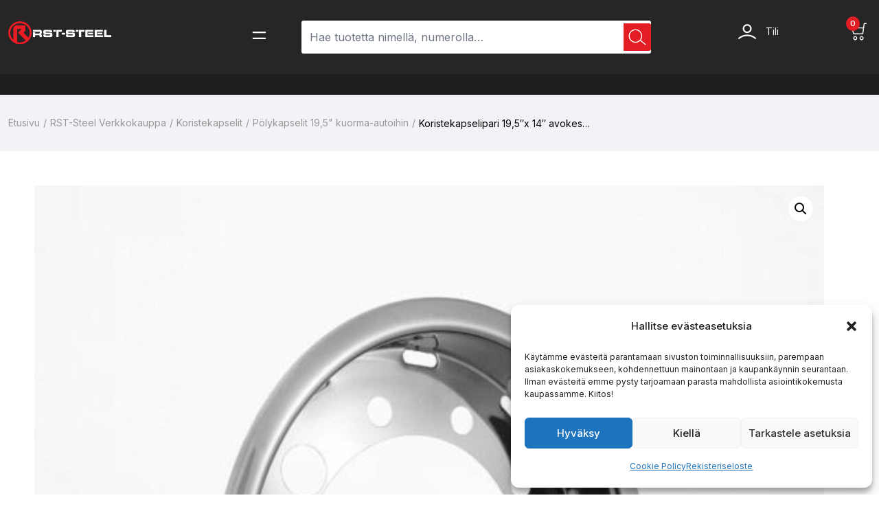

--- FILE ---
content_type: text/html; charset=UTF-8
request_url: https://www.rst-steel.fi/shop/koristekapselit-kuormaautoihin/polykapselit-195-kuorma-autoihin/koristekapselipari-195x-14-avokeskio-et120_pr_1024/
body_size: 41049
content:
<!doctype html>
<html lang="fi">
<head>
	<meta charset="UTF-8">
	<meta http-equiv="X-UA-Compatible" content="IE=edge">
	<meta name="viewport" content="width=device-width, initial-scale=1.0, maximum-scale=1.0, user-scalable=0">
	<link rel="profile" href="https://gmpg.org/xfn/11">
	<meta name='robots' content='index, follow, max-image-preview:large, max-snippet:-1, max-video-preview:-1' />

<!-- Google Tag Manager for WordPress by gtm4wp.com -->
<script data-cfasync="false" data-pagespeed-no-defer>
	var gtm4wp_datalayer_name = "dataLayer";
	var dataLayer = dataLayer || [];
	const gtm4wp_use_sku_instead = false;
	const gtm4wp_currency = 'EUR';
	const gtm4wp_product_per_impression = 10;
	const gtm4wp_clear_ecommerce = true;
</script>
<!-- End Google Tag Manager for WordPress by gtm4wp.com -->
	<!-- This site is optimized with the Yoast SEO plugin v25.5 - https://yoast.com/wordpress/plugins/seo/ -->
	<title>Koristekapselipari 19,5&quot;x 14&quot; avokeskiö, ET120 - RST-Steel</title>
	<meta name="description" content="Koristekapselipari 19.5&quot;x 14&quot; avokeskiö, ET120. Valmistettu ruostumattomasta teräksestä! Viimeistelee näyttävästi ajoneuvosi ulkonäön! Tutustu ja tilaa nyt!" />
	<link rel="canonical" href="https://www.rst-steel.fi/shop/koristekapselit-kuormaautoihin/polykapselit-195-kuorma-autoihin/koristekapselipari-195x-14-avokeskio-et120_pr_1024/" />
	<meta property="og:locale" content="fi_FI" />
	<meta property="og:type" content="article" />
	<meta property="og:title" content="Koristekapselipari 19,5&quot;x 14&quot; avokeskiö, ET120 - RST-Steel" />
	<meta property="og:description" content="Koristekapselipari 19.5&quot;x 14&quot; avokeskiö, ET120. Valmistettu ruostumattomasta teräksestä! Viimeistelee näyttävästi ajoneuvosi ulkonäön! Tutustu ja tilaa nyt!" />
	<meta property="og:url" content="https://www.rst-steel.fi/shop/koristekapselit-kuormaautoihin/polykapselit-195-kuorma-autoihin/koristekapselipari-195x-14-avokeskio-et120_pr_1024/" />
	<meta property="og:site_name" content="RST-Steel" />
	<meta property="article:publisher" content="https://www.facebook.com/rststeel/" />
	<meta property="article:modified_time" content="2026-01-23T07:14:32+00:00" />
	<meta property="og:image" content="https://www.rst-steel.fi/wp-content/uploads/2024/09/640918d7b10117653e6bd989385d6de6faeef07a_admin_ajax__18_.jpg" />
	<meta property="og:image:width" content="600" />
	<meta property="og:image:height" content="600" />
	<meta property="og:image:type" content="image/jpeg" />
	<meta name="twitter:card" content="summary_large_image" />
	<meta name="twitter:label1" content="Arvioitu lukuaika" />
	<meta name="twitter:data1" content="1 minuutti" />
	<script type="application/ld+json" class="yoast-schema-graph">{"@context":"https://schema.org","@graph":[{"@type":"WebPage","@id":"https://www.rst-steel.fi/shop/koristekapselit-kuormaautoihin/polykapselit-195-kuorma-autoihin/koristekapselipari-195x-14-avokeskio-et120_pr_1024/","url":"https://www.rst-steel.fi/shop/koristekapselit-kuormaautoihin/polykapselit-195-kuorma-autoihin/koristekapselipari-195x-14-avokeskio-et120_pr_1024/","name":"Koristekapselipari 19,5\"x 14\" avokeskiö, ET120 - RST-Steel","isPartOf":{"@id":"https://www.rst-steel.fi/#website"},"primaryImageOfPage":{"@id":"https://www.rst-steel.fi/shop/koristekapselit-kuormaautoihin/polykapselit-195-kuorma-autoihin/koristekapselipari-195x-14-avokeskio-et120_pr_1024/#primaryimage"},"image":{"@id":"https://www.rst-steel.fi/shop/koristekapselit-kuormaautoihin/polykapselit-195-kuorma-autoihin/koristekapselipari-195x-14-avokeskio-et120_pr_1024/#primaryimage"},"thumbnailUrl":"https://www.rst-steel.fi/wp-content/uploads/2024/09/640918d7b10117653e6bd989385d6de6faeef07a_admin_ajax__18_.jpg","datePublished":"2022-12-19T16:27:56+00:00","dateModified":"2026-01-23T07:14:32+00:00","description":"Koristekapselipari 19.5\"x 14\" avokeskiö, ET120. Valmistettu ruostumattomasta teräksestä! Viimeistelee näyttävästi ajoneuvosi ulkonäön! Tutustu ja tilaa nyt!","breadcrumb":{"@id":"https://www.rst-steel.fi/shop/koristekapselit-kuormaautoihin/polykapselit-195-kuorma-autoihin/koristekapselipari-195x-14-avokeskio-et120_pr_1024/#breadcrumb"},"inLanguage":"fi","potentialAction":[{"@type":"ReadAction","target":["https://www.rst-steel.fi/shop/koristekapselit-kuormaautoihin/polykapselit-195-kuorma-autoihin/koristekapselipari-195x-14-avokeskio-et120_pr_1024/"]}]},{"@type":"ImageObject","inLanguage":"fi","@id":"https://www.rst-steel.fi/shop/koristekapselit-kuormaautoihin/polykapselit-195-kuorma-autoihin/koristekapselipari-195x-14-avokeskio-et120_pr_1024/#primaryimage","url":"https://www.rst-steel.fi/wp-content/uploads/2024/09/640918d7b10117653e6bd989385d6de6faeef07a_admin_ajax__18_.jpg","contentUrl":"https://www.rst-steel.fi/wp-content/uploads/2024/09/640918d7b10117653e6bd989385d6de6faeef07a_admin_ajax__18_.jpg","width":600,"height":600,"caption":"Kuvassa Koristekapselipari 19,5\"x 14\" avokeskiö, ET120"},{"@type":"BreadcrumbList","@id":"https://www.rst-steel.fi/shop/koristekapselit-kuormaautoihin/polykapselit-195-kuorma-autoihin/koristekapselipari-195x-14-avokeskio-et120_pr_1024/#breadcrumb","itemListElement":[{"@type":"ListItem","position":1,"name":"Etusivu","item":"https://www.rst-steel.fi/"},{"@type":"ListItem","position":2,"name":"RST-Steel Verkkokauppa","item":"https://www.rst-steel.fi/shop/"},{"@type":"ListItem","position":3,"name":"Koristekapselipari 19,5&#8243;x 14&#8243; avokeskiö, ET120"}]},{"@type":"WebSite","@id":"https://www.rst-steel.fi/#website","url":"https://www.rst-steel.fi/","name":"RST-Steel Oy - Turvallista, tyylikästä, terästä","description":"Kotimaista laatua, laatutietoiselle autoilijalle","publisher":{"@id":"https://www.rst-steel.fi/#organization"},"potentialAction":[{"@type":"SearchAction","target":{"@type":"EntryPoint","urlTemplate":"https://www.rst-steel.fi/?s={search_term_string}"},"query-input":{"@type":"PropertyValueSpecification","valueRequired":true,"valueName":"search_term_string"}}],"inLanguage":"fi"},{"@type":"Organization","@id":"https://www.rst-steel.fi/#organization","name":"RST-Steel Oy","alternateName":"RST-Steel Oy - Turvallista, tyylikästä, terästä","url":"https://www.rst-steel.fi/","logo":{"@type":"ImageObject","inLanguage":"fi","@id":"https://www.rst-steel.fi/#/schema/logo/image/","url":"https://www.rst-steel.fi/wp-content/uploads/2023/03/cropped-Rst-logo-valkoinen-teksti.png","contentUrl":"https://www.rst-steel.fi/wp-content/uploads/2023/03/cropped-Rst-logo-valkoinen-teksti.png","width":512,"height":115,"caption":"RST-Steel Oy"},"image":{"@id":"https://www.rst-steel.fi/#/schema/logo/image/"},"sameAs":["https://www.facebook.com/rststeel/","https://www.instagram.com/rststeeloy"]}]}</script>
	<!-- / Yoast SEO plugin. -->


<link rel='dns-prefetch' href='//fonts.googleapis.com' />
<link rel="alternate" type="application/rss+xml" title="RST-Steel &raquo; syöte" href="https://www.rst-steel.fi/feed/" />
<link rel="alternate" type="application/rss+xml" title="RST-Steel &raquo; kommenttien syöte" href="https://www.rst-steel.fi/comments/feed/" />
<link rel="alternate" title="oEmbed (JSON)" type="application/json+oembed" href="https://www.rst-steel.fi/wp-json/oembed/1.0/embed?url=https%3A%2F%2Fwww.rst-steel.fi%2Fshop%2Fkoristekapselit-kuormaautoihin%2Fpolykapselit-195-kuorma-autoihin%2Fkoristekapselipari-195x-14-avokeskio-et120_pr_1024%2F" />
<link rel="alternate" title="oEmbed (XML)" type="text/xml+oembed" href="https://www.rst-steel.fi/wp-json/oembed/1.0/embed?url=https%3A%2F%2Fwww.rst-steel.fi%2Fshop%2Fkoristekapselit-kuormaautoihin%2Fpolykapselit-195-kuorma-autoihin%2Fkoristekapselipari-195x-14-avokeskio-et120_pr_1024%2F&#038;format=xml" />
<style id='wp-img-auto-sizes-contain-inline-css' type='text/css'>
img:is([sizes=auto i],[sizes^="auto," i]){contain-intrinsic-size:3000px 1500px}
/*# sourceURL=wp-img-auto-sizes-contain-inline-css */
</style>
<link rel='stylesheet' id='woo-carrier-agents-blocks-style-css' href='https://www.rst-steel.fi/wp-content/plugins/woo-carrier-agents/assets/css/woo-carrier-agents.css?ver=2.0.0' type='text/css' media='all' />
<link rel='stylesheet' id='woo-conditional-shipping-blocks-style-css' href='https://www.rst-steel.fi/wp-content/plugins/woo-conditional-shipping-pro/frontend/css/woo-conditional-shipping.css?ver=3.5.0.pro' type='text/css' media='all' />
<link rel='stylesheet' id='brator-google-fonts-css' href='https://fonts.googleapis.com/css?display=swap&#038;family=Inter:300,400,400i,500,500i,600,600i,700,700i,800,800i,900,900i&#038;subset=latin,cyrillic-ext,latin-ext,cyrillic,greek-ext,greek,vietnamese' type='text/css' media='all' />
<style id='wp-emoji-styles-inline-css' type='text/css'>

	img.wp-smiley, img.emoji {
		display: inline !important;
		border: none !important;
		box-shadow: none !important;
		height: 1em !important;
		width: 1em !important;
		margin: 0 0.07em !important;
		vertical-align: -0.1em !important;
		background: none !important;
		padding: 0 !important;
	}
/*# sourceURL=wp-emoji-styles-inline-css */
</style>
<link rel='stylesheet' id='wp-block-library-css' href='https://www.rst-steel.fi/wp-includes/css/dist/block-library/style.min.css?ver=6.9' type='text/css' media='all' />
<link rel='stylesheet' id='wc-blocks-style-css' href='https://www.rst-steel.fi/wp-content/plugins/woocommerce/assets/client/blocks/wc-blocks.css?ver=wc-10.0.5' type='text/css' media='all' />
<style id='global-styles-inline-css' type='text/css'>
:root{--wp--preset--aspect-ratio--square: 1;--wp--preset--aspect-ratio--4-3: 4/3;--wp--preset--aspect-ratio--3-4: 3/4;--wp--preset--aspect-ratio--3-2: 3/2;--wp--preset--aspect-ratio--2-3: 2/3;--wp--preset--aspect-ratio--16-9: 16/9;--wp--preset--aspect-ratio--9-16: 9/16;--wp--preset--color--black: #000000;--wp--preset--color--cyan-bluish-gray: #abb8c3;--wp--preset--color--white: #ffffff;--wp--preset--color--pale-pink: #f78da7;--wp--preset--color--vivid-red: #cf2e2e;--wp--preset--color--luminous-vivid-orange: #ff6900;--wp--preset--color--luminous-vivid-amber: #fcb900;--wp--preset--color--light-green-cyan: #7bdcb5;--wp--preset--color--vivid-green-cyan: #00d084;--wp--preset--color--pale-cyan-blue: #8ed1fc;--wp--preset--color--vivid-cyan-blue: #0693e3;--wp--preset--color--vivid-purple: #9b51e0;--wp--preset--gradient--vivid-cyan-blue-to-vivid-purple: linear-gradient(135deg,rgb(6,147,227) 0%,rgb(155,81,224) 100%);--wp--preset--gradient--light-green-cyan-to-vivid-green-cyan: linear-gradient(135deg,rgb(122,220,180) 0%,rgb(0,208,130) 100%);--wp--preset--gradient--luminous-vivid-amber-to-luminous-vivid-orange: linear-gradient(135deg,rgb(252,185,0) 0%,rgb(255,105,0) 100%);--wp--preset--gradient--luminous-vivid-orange-to-vivid-red: linear-gradient(135deg,rgb(255,105,0) 0%,rgb(207,46,46) 100%);--wp--preset--gradient--very-light-gray-to-cyan-bluish-gray: linear-gradient(135deg,rgb(238,238,238) 0%,rgb(169,184,195) 100%);--wp--preset--gradient--cool-to-warm-spectrum: linear-gradient(135deg,rgb(74,234,220) 0%,rgb(151,120,209) 20%,rgb(207,42,186) 40%,rgb(238,44,130) 60%,rgb(251,105,98) 80%,rgb(254,248,76) 100%);--wp--preset--gradient--blush-light-purple: linear-gradient(135deg,rgb(255,206,236) 0%,rgb(152,150,240) 100%);--wp--preset--gradient--blush-bordeaux: linear-gradient(135deg,rgb(254,205,165) 0%,rgb(254,45,45) 50%,rgb(107,0,62) 100%);--wp--preset--gradient--luminous-dusk: linear-gradient(135deg,rgb(255,203,112) 0%,rgb(199,81,192) 50%,rgb(65,88,208) 100%);--wp--preset--gradient--pale-ocean: linear-gradient(135deg,rgb(255,245,203) 0%,rgb(182,227,212) 50%,rgb(51,167,181) 100%);--wp--preset--gradient--electric-grass: linear-gradient(135deg,rgb(202,248,128) 0%,rgb(113,206,126) 100%);--wp--preset--gradient--midnight: linear-gradient(135deg,rgb(2,3,129) 0%,rgb(40,116,252) 100%);--wp--preset--font-size--small: 13px;--wp--preset--font-size--medium: 20px;--wp--preset--font-size--large: 36px;--wp--preset--font-size--x-large: 42px;--wp--preset--spacing--20: 0.44rem;--wp--preset--spacing--30: 0.67rem;--wp--preset--spacing--40: 1rem;--wp--preset--spacing--50: 1.5rem;--wp--preset--spacing--60: 2.25rem;--wp--preset--spacing--70: 3.38rem;--wp--preset--spacing--80: 5.06rem;--wp--preset--shadow--natural: 6px 6px 9px rgba(0, 0, 0, 0.2);--wp--preset--shadow--deep: 12px 12px 50px rgba(0, 0, 0, 0.4);--wp--preset--shadow--sharp: 6px 6px 0px rgba(0, 0, 0, 0.2);--wp--preset--shadow--outlined: 6px 6px 0px -3px rgb(255, 255, 255), 6px 6px rgb(0, 0, 0);--wp--preset--shadow--crisp: 6px 6px 0px rgb(0, 0, 0);}:where(.is-layout-flex){gap: 0.5em;}:where(.is-layout-grid){gap: 0.5em;}body .is-layout-flex{display: flex;}.is-layout-flex{flex-wrap: wrap;align-items: center;}.is-layout-flex > :is(*, div){margin: 0;}body .is-layout-grid{display: grid;}.is-layout-grid > :is(*, div){margin: 0;}:where(.wp-block-columns.is-layout-flex){gap: 2em;}:where(.wp-block-columns.is-layout-grid){gap: 2em;}:where(.wp-block-post-template.is-layout-flex){gap: 1.25em;}:where(.wp-block-post-template.is-layout-grid){gap: 1.25em;}.has-black-color{color: var(--wp--preset--color--black) !important;}.has-cyan-bluish-gray-color{color: var(--wp--preset--color--cyan-bluish-gray) !important;}.has-white-color{color: var(--wp--preset--color--white) !important;}.has-pale-pink-color{color: var(--wp--preset--color--pale-pink) !important;}.has-vivid-red-color{color: var(--wp--preset--color--vivid-red) !important;}.has-luminous-vivid-orange-color{color: var(--wp--preset--color--luminous-vivid-orange) !important;}.has-luminous-vivid-amber-color{color: var(--wp--preset--color--luminous-vivid-amber) !important;}.has-light-green-cyan-color{color: var(--wp--preset--color--light-green-cyan) !important;}.has-vivid-green-cyan-color{color: var(--wp--preset--color--vivid-green-cyan) !important;}.has-pale-cyan-blue-color{color: var(--wp--preset--color--pale-cyan-blue) !important;}.has-vivid-cyan-blue-color{color: var(--wp--preset--color--vivid-cyan-blue) !important;}.has-vivid-purple-color{color: var(--wp--preset--color--vivid-purple) !important;}.has-black-background-color{background-color: var(--wp--preset--color--black) !important;}.has-cyan-bluish-gray-background-color{background-color: var(--wp--preset--color--cyan-bluish-gray) !important;}.has-white-background-color{background-color: var(--wp--preset--color--white) !important;}.has-pale-pink-background-color{background-color: var(--wp--preset--color--pale-pink) !important;}.has-vivid-red-background-color{background-color: var(--wp--preset--color--vivid-red) !important;}.has-luminous-vivid-orange-background-color{background-color: var(--wp--preset--color--luminous-vivid-orange) !important;}.has-luminous-vivid-amber-background-color{background-color: var(--wp--preset--color--luminous-vivid-amber) !important;}.has-light-green-cyan-background-color{background-color: var(--wp--preset--color--light-green-cyan) !important;}.has-vivid-green-cyan-background-color{background-color: var(--wp--preset--color--vivid-green-cyan) !important;}.has-pale-cyan-blue-background-color{background-color: var(--wp--preset--color--pale-cyan-blue) !important;}.has-vivid-cyan-blue-background-color{background-color: var(--wp--preset--color--vivid-cyan-blue) !important;}.has-vivid-purple-background-color{background-color: var(--wp--preset--color--vivid-purple) !important;}.has-black-border-color{border-color: var(--wp--preset--color--black) !important;}.has-cyan-bluish-gray-border-color{border-color: var(--wp--preset--color--cyan-bluish-gray) !important;}.has-white-border-color{border-color: var(--wp--preset--color--white) !important;}.has-pale-pink-border-color{border-color: var(--wp--preset--color--pale-pink) !important;}.has-vivid-red-border-color{border-color: var(--wp--preset--color--vivid-red) !important;}.has-luminous-vivid-orange-border-color{border-color: var(--wp--preset--color--luminous-vivid-orange) !important;}.has-luminous-vivid-amber-border-color{border-color: var(--wp--preset--color--luminous-vivid-amber) !important;}.has-light-green-cyan-border-color{border-color: var(--wp--preset--color--light-green-cyan) !important;}.has-vivid-green-cyan-border-color{border-color: var(--wp--preset--color--vivid-green-cyan) !important;}.has-pale-cyan-blue-border-color{border-color: var(--wp--preset--color--pale-cyan-blue) !important;}.has-vivid-cyan-blue-border-color{border-color: var(--wp--preset--color--vivid-cyan-blue) !important;}.has-vivid-purple-border-color{border-color: var(--wp--preset--color--vivid-purple) !important;}.has-vivid-cyan-blue-to-vivid-purple-gradient-background{background: var(--wp--preset--gradient--vivid-cyan-blue-to-vivid-purple) !important;}.has-light-green-cyan-to-vivid-green-cyan-gradient-background{background: var(--wp--preset--gradient--light-green-cyan-to-vivid-green-cyan) !important;}.has-luminous-vivid-amber-to-luminous-vivid-orange-gradient-background{background: var(--wp--preset--gradient--luminous-vivid-amber-to-luminous-vivid-orange) !important;}.has-luminous-vivid-orange-to-vivid-red-gradient-background{background: var(--wp--preset--gradient--luminous-vivid-orange-to-vivid-red) !important;}.has-very-light-gray-to-cyan-bluish-gray-gradient-background{background: var(--wp--preset--gradient--very-light-gray-to-cyan-bluish-gray) !important;}.has-cool-to-warm-spectrum-gradient-background{background: var(--wp--preset--gradient--cool-to-warm-spectrum) !important;}.has-blush-light-purple-gradient-background{background: var(--wp--preset--gradient--blush-light-purple) !important;}.has-blush-bordeaux-gradient-background{background: var(--wp--preset--gradient--blush-bordeaux) !important;}.has-luminous-dusk-gradient-background{background: var(--wp--preset--gradient--luminous-dusk) !important;}.has-pale-ocean-gradient-background{background: var(--wp--preset--gradient--pale-ocean) !important;}.has-electric-grass-gradient-background{background: var(--wp--preset--gradient--electric-grass) !important;}.has-midnight-gradient-background{background: var(--wp--preset--gradient--midnight) !important;}.has-small-font-size{font-size: var(--wp--preset--font-size--small) !important;}.has-medium-font-size{font-size: var(--wp--preset--font-size--medium) !important;}.has-large-font-size{font-size: var(--wp--preset--font-size--large) !important;}.has-x-large-font-size{font-size: var(--wp--preset--font-size--x-large) !important;}
/*# sourceURL=global-styles-inline-css */
</style>

<style id='classic-theme-styles-inline-css' type='text/css'>
/*! This file is auto-generated */
.wp-block-button__link{color:#fff;background-color:#32373c;border-radius:9999px;box-shadow:none;text-decoration:none;padding:calc(.667em + 2px) calc(1.333em + 2px);font-size:1.125em}.wp-block-file__button{background:#32373c;color:#fff;text-decoration:none}
/*# sourceURL=/wp-includes/css/classic-themes.min.css */
</style>
<link rel='stylesheet' id='brator-core-custom-css' href='https://www.rst-steel.fi/wp-content/plugins/brator-core/assets/elementor/css/custom.css?ver=1769288964' type='text/css' media='all' />
<link rel='stylesheet' id='contact-form-7-css' href='https://www.rst-steel.fi/wp-content/plugins/contact-form-7/includes/css/styles.css?ver=6.1' type='text/css' media='all' />
<link rel='stylesheet' id='seoaic_front_main_css-css' href='https://www.rst-steel.fi/wp-content/plugins/seoai-client/assets/css/front.min.css?ver=2.21.24' type='text/css' media='all' />
<style id='seoaic_front_main_css-inline-css' type='text/css'>

            .seoaic-multistep-form {
                border-radius: 0px !important;
                border: 0px solid #000 !important;
            }

            .seoaic-multistep-form .seoaic-ms-chat-header {
                background: #000;
                color: #fff;
            }

            .seoaic-multistep-form .seoaic-ms-steps-wrapper {
                background-color: #fff !important;
            }

            div.seoaic-multistep-form .seoaic-ms-step-question {
                background: #fff;
                color: #100717;
                font-size: 13px;
                border-radius: 0px;
                border: 0px solid #000 !important;
            }

            .seoaic-multistep-form .seoaic-ms-text-message-wrapper {
                background: #fff;
                color: #100717;
                font-size: 13px ;
                border-radius: 0px;
                border: 0px solid #000;
            }
            .seoaic-multistep-form .seoaic-ms-multi-items-wrapper label {
                background: #fff;
                color: #100717;
                font-size: 13px;
                border-radius: 0px;
                border: 0px solid #000;
            }

            .seoaic-multistep-form .seoaic-ms-textarea-content textarea {
                border-radius: 0px;
                outline: 1px solid #fff;
            }

            .seoaic-multistep-form .seoaic-ms-contact-fields-wrapper {
                background: #fff;
                border-radius: 0px;
                border: 0px solid #000;
            }

            .seoaic-multistep-form .seoaic-ms-contact-field {
                border-radius: 0px;
                outline: 1px solid #fff;
                font-size: 13px;
            }

            .seoaic-multistep-form .seoaic-ms-contact-field-content label {
                color: #100717;
                font-size: 13px;
            }

            .seoaic-multistep-form .seoaic-ms-buttons-wrapper button {
                background: #fff !important;
                color: #100717 !important;
                font-size: 13px !important;
                border-radius: 0px !important;
                border: 0px solid #000 !important;
            }

            .seoaic-multistep-form .seoaic-ms-answer-item {
                background: #fff;
                color: #100717;
                font-size: 13px;
                border-radius: 0px;
                border: 0px solid #000;
            }

            .seoaic-multistep-form .seoaic-ms-bot-icon.show {
                background-color: #000;
                background-size: 100% 100%;
                background-position: center center;
                background-repeat: no-repeat;
                border-radius: 0px;
                border: 0px solid #000;
                width: 46px;
                height: 46px;
                left: 0;
                box-sizing: content-box;
            }

            .seoaic-multistep-form .seoaic-multistep-progress {
                height: 5px;
                background-color: #000;
            }

            .seoaic-ms-open,
            .seoaic-ms-closed-msg {
                background-color: #000;
                color: #fff;
            }

            .seoaic-ms-closed-msg-close-icon {
                color: #fff;
            }

            .seoaic-ms-clised-msg-connector {
                background-color: #000;
            }
        


            .seoaic-ia-buttons-content button {
                background: #fff;
                color: #100717;
                font-size: 13px;
                border-radius: 0px;
                border: 0px solid #000;
            }

            .seoaic-ia-multi-items-wrapper label {
                background: #fff;
                color: #100717;
                font-size: 13px;
                border-radius: 0px;
                border: 0px solid #000;
            }

            .seoaic-ia-textarea-content textarea {
                border-radius: 0px;
                outline: 1px solid #fff;
            }

        
/*# sourceURL=seoaic_front_main_css-inline-css */
</style>
<link rel='stylesheet' id='dashicons-css' href='https://www.rst-steel.fi/wp-includes/css/dashicons.min.css?ver=6.9' type='text/css' media='all' />
<link rel='stylesheet' id='wc-paytrail-css-css' href='https://www.rst-steel.fi/wp-content/plugins/wc-paytrail/assets/css/wc-paytrail.css?ver=2.6.6' type='text/css' media='all' />
<link rel='stylesheet' id='photoswipe-css' href='https://www.rst-steel.fi/wp-content/plugins/woocommerce/assets/css/photoswipe/photoswipe.min.css?ver=10.0.5' type='text/css' media='all' />
<link rel='stylesheet' id='photoswipe-default-skin-css' href='https://www.rst-steel.fi/wp-content/plugins/woocommerce/assets/css/photoswipe/default-skin/default-skin.min.css?ver=10.0.5' type='text/css' media='all' />
<link rel='stylesheet' id='woocommerce-layout-css' href='https://www.rst-steel.fi/wp-content/plugins/woocommerce/assets/css/woocommerce-layout.css?ver=10.0.5' type='text/css' media='all' />
<link rel='stylesheet' id='woocommerce-smallscreen-css' href='https://www.rst-steel.fi/wp-content/plugins/woocommerce/assets/css/woocommerce-smallscreen.css?ver=10.0.5' type='text/css' media='only screen and (max-width: 768px)' />
<link rel='stylesheet' id='woocommerce-general-css' href='https://www.rst-steel.fi/wp-content/plugins/woocommerce/assets/css/woocommerce.css?ver=10.0.5' type='text/css' media='all' />
<style id='woocommerce-inline-inline-css' type='text/css'>
.woocommerce form .form-row .required { visibility: visible; }
/*# sourceURL=woocommerce-inline-inline-css */
</style>
<link rel='stylesheet' id='cmplz-general-css' href='https://www.rst-steel.fi/wp-content/plugins/complianz-gdpr-premium/assets/css/cookieblocker.min.css?ver=1757578198' type='text/css' media='all' />
<link rel='stylesheet' id='rst-prosearch-style-css' href='https://www.rst-steel.fi/wp-content/plugins/rst-steel-prosearch/assets/dist/prosearch.min.css?ver=1751328295' type='text/css' media='all' />
<link rel='stylesheet' id='woo_conditional_shipping_css-css' href='https://www.rst-steel.fi/wp-content/plugins/woo-conditional-shipping-pro/includes/frontend/../../frontend/css/woo-conditional-shipping.css?ver=3.5.0.pro' type='text/css' media='all' />
<link rel='stylesheet' id='hint-css' href='https://www.rst-steel.fi/wp-content/plugins/wpc-badge-management-premium/assets/css/hint.css?ver=6.9' type='text/css' media='all' />
<link rel='stylesheet' id='wpcbm-frontend-css' href='https://www.rst-steel.fi/wp-content/plugins/wpc-badge-management-premium/assets/css/frontend.css?ver=3.0.8' type='text/css' media='all' />
<link rel='stylesheet' id='wpcbm-style-css' href='https://www.rst-steel.fi/wp-content/plugins/wpc-badge-management-premium/assets/css/style.css?ver=3.0.8' type='text/css' media='all' />
<link rel='stylesheet' id='brands-styles-css' href='https://www.rst-steel.fi/wp-content/plugins/woocommerce/assets/css/brands.css?ver=10.0.5' type='text/css' media='all' />
<link rel='preload' as='font' type='font/woff2' crossorigin='anonymous' id='tinvwl-webfont-font-css' href='https://www.rst-steel.fi/wp-content/plugins/ti-woocommerce-wishlist/assets/fonts/tinvwl-webfont.woff2?ver=xu2uyi'  media='all' />
<link rel='stylesheet' id='tinvwl-webfont-css' href='https://www.rst-steel.fi/wp-content/plugins/ti-woocommerce-wishlist/assets/css/webfont.min.css?ver=2.10.0' type='text/css' media='all' />
<link rel='stylesheet' id='tinvwl-css' href='https://www.rst-steel.fi/wp-content/plugins/ti-woocommerce-wishlist/assets/css/public.min.css?ver=2.10.0' type='text/css' media='all' />
<link rel='stylesheet' id='bootstrap-grid-css' href='https://www.rst-steel.fi/wp-content/themes/brator/assets/css/bootstrap-grid.min.css?ver=1769288964' type='text/css' media='all' />
<link rel='stylesheet' id='parent-style-css' href='https://www.rst-steel.fi/wp-content/themes/brator/style.css?ver=1769288964' type='text/css' media='all' />
<link rel='stylesheet' id='brator-theme-style-css' href='https://www.rst-steel.fi/wp-content/themes/brator/assets/css/theme-style.css?ver=1769288964' type='text/css' media='all' />
<link rel='stylesheet' id='brator-style-css' href='https://www.rst-steel.fi/wp-content/themes/brator-child/style.css?ver=1769288964' type='text/css' media='all' />
<style id='brator-style-inline-css' type='text/css'>
			.brator-footer-top-area {
				background: #ffffff;
			}
					.brator-social-link h6,
			.brator-payment-area h6.brator-payment-title,
			.brator-copyright-area p{
				color: #ffffff;
			}
					.brator-copyright-area p a,
			.brator-social-link a{
				color: #ff0000;
				fill: #ff0000;
			}
				:root {
			--color-high-dark: #e21d23;
		}
				.brator-header-menu-area.red-variant {
			background: #282828 !important;
		}
		
/*# sourceURL=brator-style-inline-css */
</style>
<link rel='stylesheet' id='child-style-custom-css' href='https://www.rst-steel.fi/wp-content/themes/brator-child/dist/css/main.min.css?ver=1751328298' type='text/css' media='all' />
<link rel='stylesheet' id='nouislider-css' href='https://www.rst-steel.fi/wp-content/themes/brator/assets/css/nouislider.css?ver=1769288964' type='text/css' media='all' />
<link rel='stylesheet' id='splide-css' href='https://www.rst-steel.fi/wp-content/themes/brator/assets/css/splide.min.css?ver=1769288964' type='text/css' media='all' />
<link rel='stylesheet' id='splide-core-css' href='https://www.rst-steel.fi/wp-content/themes/brator/assets/css/splide-core.min.css?ver=1769288964' type='text/css' media='all' />
<link rel='stylesheet' id='select2-css' href='https://www.rst-steel.fi/wp-content/plugins/woocommerce/assets/css/select2.css?ver=10.0.5' type='text/css' media='all' />
<link rel='stylesheet' id='brator-url-css' href='https://www.rst-steel.fi/wp-content/themes/brator/assets/css/url.css?ver=1769288964' type='text/css' media='all' />
<link rel='stylesheet' id='brator-theme-style-home-one-css' href='https://www.rst-steel.fi/wp-content/themes/brator/assets/css/theme-style-home-one.css?ver=1769288964' type='text/css' media='all' />
<link rel='stylesheet' id='brator-unittest-style-css' href='https://www.rst-steel.fi/wp-content/themes/brator/assets/css/unittest-style.css?ver=1769288964' type='text/css' media='all' />
<link rel='stylesheet' id='brator-electronics-style-css' href='https://www.rst-steel.fi/wp-content/themes/brator/assets/css/sass/electronics/electronics-theme.css?ver=1769288964' type='text/css' media='all' />
<link rel='stylesheet' id='brator-bike-parts-css' href='https://www.rst-steel.fi/wp-content/themes/brator/assets/css/bike-style.css?ver=1769288964' type='text/css' media='all' />
<link rel='stylesheet' id='e-animation-bounceIn-css' href='https://www.rst-steel.fi/wp-content/plugins/elementor/assets/lib/animations/styles/bounceIn.min.css?ver=3.31.5' type='text/css' media='all' />
<link rel='stylesheet' id='elementor-frontend-css' href='https://www.rst-steel.fi/wp-content/uploads/elementor/css/custom-frontend.min.css?ver=1768305205' type='text/css' media='all' />
<link rel='stylesheet' id='e-popup-css' href='https://www.rst-steel.fi/wp-content/plugins/elementor-pro/assets/css/conditionals/popup.min.css?ver=3.30.1' type='text/css' media='all' />
<link rel='stylesheet' id='elementor-icons-css' href='https://www.rst-steel.fi/wp-content/plugins/elementor/assets/lib/eicons/css/elementor-icons.min.css?ver=5.43.0' type='text/css' media='all' />
<link rel='stylesheet' id='elementor-post-7-css' href='https://www.rst-steel.fi/wp-content/uploads/elementor/css/post-7.css?ver=1768305203' type='text/css' media='all' />
<link rel='stylesheet' id='elementor-post-39172-css' href='https://www.rst-steel.fi/wp-content/uploads/elementor/css/post-39172.css?ver=1768305203' type='text/css' media='all' />
<link rel='stylesheet' id='relevanssi-live-search-css' href='https://www.rst-steel.fi/wp-content/plugins/relevanssi-live-ajax-search/assets/styles/style.css?ver=2.5' type='text/css' media='all' />
<link rel='stylesheet' id='elementor-gf-local-roboto-css' href='https://www.rst-steel.fi/wp-content/uploads/elementor/google-fonts/css/roboto.css?ver=1751355456' type='text/css' media='all' />
<link rel='stylesheet' id='elementor-gf-local-robotocondensed-css' href='https://www.rst-steel.fi/wp-content/uploads/elementor/google-fonts/css/robotocondensed.css?ver=1751355459' type='text/css' media='all' />
<link rel='stylesheet' id='elementor-gf-local-dynapuff-css' href='https://www.rst-steel.fi/wp-content/uploads/elementor/google-fonts/css/dynapuff.css?ver=1751355459' type='text/css' media='all' />
<script type="text/javascript" src="https://www.rst-steel.fi/wp-includes/js/jquery/jquery.min.js?ver=3.7.1" id="jquery-core-js"></script>
<script type="text/javascript" src="https://www.rst-steel.fi/wp-includes/js/jquery/jquery-migrate.min.js?ver=3.4.1" id="jquery-migrate-js"></script>
<script type="text/javascript" src="https://www.rst-steel.fi/wp-content/plugins/wc-paytrail/assets/js/wc-paytrail.js?ver=2.6.6" id="wc-paytrail-js-js"></script>
<script type="text/javascript" src="https://www.rst-steel.fi/wp-content/plugins/woocommerce/assets/js/jquery-blockui/jquery.blockUI.min.js?ver=2.7.0-wc.10.0.5" id="jquery-blockui-js" data-wp-strategy="defer"></script>
<script type="text/javascript" id="wc-add-to-cart-js-extra">
/* <![CDATA[ */
var wc_add_to_cart_params = {"ajax_url":"/wp-admin/admin-ajax.php","wc_ajax_url":"/?wc-ajax=%%endpoint%%","i18n_view_cart":"N\u00e4yt\u00e4 ostoskori","cart_url":"https://www.rst-steel.fi/ostoskori/","is_cart":"","cart_redirect_after_add":"no"};
//# sourceURL=wc-add-to-cart-js-extra
/* ]]> */
</script>
<script type="text/javascript" src="https://www.rst-steel.fi/wp-content/plugins/woocommerce/assets/js/frontend/add-to-cart.min.js?ver=10.0.5" id="wc-add-to-cart-js" defer="defer" data-wp-strategy="defer"></script>
<script type="text/javascript" src="https://www.rst-steel.fi/wp-content/plugins/woocommerce/assets/js/zoom/jquery.zoom.min.js?ver=1.7.21-wc.10.0.5" id="zoom-js" defer="defer" data-wp-strategy="defer"></script>
<script type="text/javascript" src="https://www.rst-steel.fi/wp-content/plugins/woocommerce/assets/js/flexslider/jquery.flexslider.min.js?ver=2.7.2-wc.10.0.5" id="flexslider-js" defer="defer" data-wp-strategy="defer"></script>
<script type="text/javascript" src="https://www.rst-steel.fi/wp-content/plugins/woocommerce/assets/js/photoswipe/photoswipe.min.js?ver=4.1.1-wc.10.0.5" id="photoswipe-js" defer="defer" data-wp-strategy="defer"></script>
<script type="text/javascript" src="https://www.rst-steel.fi/wp-content/plugins/woocommerce/assets/js/photoswipe/photoswipe-ui-default.min.js?ver=4.1.1-wc.10.0.5" id="photoswipe-ui-default-js" defer="defer" data-wp-strategy="defer"></script>
<script type="text/javascript" id="wc-single-product-js-extra">
/* <![CDATA[ */
var wc_single_product_params = {"i18n_required_rating_text":"Valitse arvostelu, ole hyv\u00e4.","i18n_rating_options":["1/5 t\u00e4hte\u00e4","2/5 t\u00e4hte\u00e4","3/5 t\u00e4hte\u00e4","4/5 t\u00e4hte\u00e4","5/5 t\u00e4hte\u00e4"],"i18n_product_gallery_trigger_text":"View full-screen image gallery","review_rating_required":"yes","flexslider":{"rtl":false,"animation":"slide","smoothHeight":true,"directionNav":false,"controlNav":"thumbnails","slideshow":false,"animationSpeed":500,"animationLoop":false,"allowOneSlide":false},"zoom_enabled":"1","zoom_options":[],"photoswipe_enabled":"1","photoswipe_options":{"shareEl":false,"closeOnScroll":false,"history":false,"hideAnimationDuration":0,"showAnimationDuration":0},"flexslider_enabled":"1"};
//# sourceURL=wc-single-product-js-extra
/* ]]> */
</script>
<script type="text/javascript" src="https://www.rst-steel.fi/wp-content/plugins/woocommerce/assets/js/frontend/single-product.min.js?ver=10.0.5" id="wc-single-product-js" defer="defer" data-wp-strategy="defer"></script>
<script type="text/javascript" src="https://www.rst-steel.fi/wp-content/plugins/woocommerce/assets/js/js-cookie/js.cookie.min.js?ver=2.1.4-wc.10.0.5" id="js-cookie-js" data-wp-strategy="defer"></script>
<script type="text/javascript" id="woocommerce-js-extra">
/* <![CDATA[ */
var woocommerce_params = {"ajax_url":"/wp-admin/admin-ajax.php","wc_ajax_url":"/?wc-ajax=%%endpoint%%","i18n_password_show":"N\u00e4yt\u00e4 salasana","i18n_password_hide":"Piilota salasana"};
//# sourceURL=woocommerce-js-extra
/* ]]> */
</script>
<script type="text/javascript" src="https://www.rst-steel.fi/wp-content/plugins/woocommerce/assets/js/frontend/woocommerce.min.js?ver=10.0.5" id="woocommerce-js" defer="defer" data-wp-strategy="defer"></script>
<script type="text/javascript" id="woo-conditional-shipping-js-js-extra">
/* <![CDATA[ */
var conditional_shipping_settings = {"trigger_fields":[]};
//# sourceURL=woo-conditional-shipping-js-js-extra
/* ]]> */
</script>
<script type="text/javascript" src="https://www.rst-steel.fi/wp-content/plugins/woo-conditional-shipping-pro/includes/frontend/../../frontend/js/woo-conditional-shipping.js?ver=3.5.0.pro" id="woo-conditional-shipping-js-js"></script>
<link rel="https://api.w.org/" href="https://www.rst-steel.fi/wp-json/" /><link rel="alternate" title="JSON" type="application/json" href="https://www.rst-steel.fi/wp-json/wp/v2/product/27483" /><link rel="EditURI" type="application/rsd+xml" title="RSD" href="https://www.rst-steel.fi/xmlrpc.php?rsd" />
<meta name="generator" content="WordPress 6.9" />
<meta name="generator" content="WooCommerce 10.0.5" />
<link rel='shortlink' href='https://www.rst-steel.fi/?p=27483' />
<meta name="google-site-verification" content="DnKFMGjriuc8Qpd13C9VgWFNZplH9ZW4BDL-1e7CCpA" />
<script>(function (w,d,s,o,r,js,fjs) {
w[r]=w[r]||function() {(w[r].q = w[r].q || []).push(arguments)}
w[r]('app', 'qZ38NozG5B');
if(d.getElementById(o)) return;
js = d.createElement(s), fjs = d.getElementsByTagName(s)[0];
js.id = o; js.src = 'https://embed.trustmary.com/embed.js';
js.async = 1; fjs.parentNode.insertBefore(js, fjs);
}(window, document, 'script', 'trustmary-embed', 'tmary'));
</script>			<style>.cmplz-hidden {
					display: none !important;
				}</style>
<!-- Google Tag Manager for WordPress by gtm4wp.com -->
<!-- GTM Container placement set to automatic -->
<script data-cfasync="false" data-pagespeed-no-defer>
	var dataLayer_content = {"pagePostType":"product","pagePostType2":"single-product","pagePostAuthor":"VilleP","customerTotalOrders":0,"customerTotalOrderValue":0,"customerFirstName":"","customerLastName":"","customerBillingFirstName":"","customerBillingLastName":"","customerBillingCompany":"","customerBillingAddress1":"","customerBillingAddress2":"","customerBillingCity":"","customerBillingState":"","customerBillingPostcode":"","customerBillingCountry":"","customerBillingEmail":"","customerBillingEmailHash":"","customerBillingPhone":"","customerShippingFirstName":"","customerShippingLastName":"","customerShippingCompany":"","customerShippingAddress1":"","customerShippingAddress2":"","customerShippingCity":"","customerShippingState":"","customerShippingPostcode":"","customerShippingCountry":"","cartContent":{"totals":{"applied_coupons":[],"discount_total":0,"subtotal":0,"total":0},"items":[]},"productRatingCounts":[],"productAverageRating":0,"productReviewCount":0,"productType":"simple","productIsVariable":0};
	dataLayer.push( dataLayer_content );
</script>
<script data-cfasync="false" data-pagespeed-no-defer>
		if (typeof gtag == "undefined") {
			function gtag(){dataLayer.push(arguments);}
		}

		gtag("consent", "default", {
			"analytics_storage": "denied",
			"ad_storage": "denied",
			"ad_user_data": "denied",
			"ad_personalization": "denied",
			"functionality_storage": "denied",
			"security_storage": "denied",
			"personalization_storage": "denied",
		});
</script>
<script data-cfasync="false" data-pagespeed-no-defer>
(function(w,d,s,l,i){w[l]=w[l]||[];w[l].push({'gtm.start':
new Date().getTime(),event:'gtm.js'});var f=d.getElementsByTagName(s)[0],
j=d.createElement(s),dl=l!='dataLayer'?'&l='+l:'';j.async=true;j.src=
'//www.googletagmanager.com/gtm.js?id='+i+dl;f.parentNode.insertBefore(j,f);
})(window,document,'script','dataLayer','GTM-WHJ3T8F');
</script>
<!-- End Google Tag Manager for WordPress by gtm4wp.com -->	<noscript><style>.woocommerce-product-gallery{ opacity: 1 !important; }</style></noscript>
	<meta name="generator" content="Elementor 3.31.5; features: additional_custom_breakpoints, e_element_cache; settings: css_print_method-external, google_font-enabled, font_display-auto">
<meta name="google-site-verification" content="psT8gvGhEODGi1OaqbpWHQ1dZysExdUwOkZIjV8cFLg" />
<script src="https://sortter.fi/plugin/sortter-plugin.js"></script>

			<script data-service="facebook" data-category="marketing"  type="text/plain">
				!function(f,b,e,v,n,t,s){if(f.fbq)return;n=f.fbq=function(){n.callMethod?
					n.callMethod.apply(n,arguments):n.queue.push(arguments)};if(!f._fbq)f._fbq=n;
					n.push=n;n.loaded=!0;n.version='2.0';n.queue=[];t=b.createElement(e);t.async=!0;
					t.src=v;s=b.getElementsByTagName(e)[0];s.parentNode.insertBefore(t,s)}(window,
					document,'script','https://connect.facebook.net/en_US/fbevents.js');
			</script>
			<!-- WooCommerce Facebook Integration Begin -->
			<script data-service="facebook" data-category="marketing"  type="text/plain">

				fbq('init', '664049078837000', {}, {
    "agent": "woocommerce-10.0.5-3.5.4"
});

				document.addEventListener( 'DOMContentLoaded', function() {
					// Insert placeholder for events injected when a product is added to the cart through AJAX.
					document.body.insertAdjacentHTML( 'beforeend', '<div class=\"wc-facebook-pixel-event-placeholder\"></div>' );
				}, false );

			</script>
			<!-- WooCommerce Facebook Integration End -->
						<style>
				.e-con.e-parent:nth-of-type(n+4):not(.e-lazyloaded):not(.e-no-lazyload),
				.e-con.e-parent:nth-of-type(n+4):not(.e-lazyloaded):not(.e-no-lazyload) * {
					background-image: none !important;
				}
				@media screen and (max-height: 1024px) {
					.e-con.e-parent:nth-of-type(n+3):not(.e-lazyloaded):not(.e-no-lazyload),
					.e-con.e-parent:nth-of-type(n+3):not(.e-lazyloaded):not(.e-no-lazyload) * {
						background-image: none !important;
					}
				}
				@media screen and (max-height: 640px) {
					.e-con.e-parent:nth-of-type(n+2):not(.e-lazyloaded):not(.e-no-lazyload),
					.e-con.e-parent:nth-of-type(n+2):not(.e-lazyloaded):not(.e-no-lazyload) * {
						background-image: none !important;
					}
				}
			</style>
			<link rel="icon" href="https://www.rst-steel.fi/wp-content/uploads/2022/09/cropped-Logo_RST-Steel-32x32.png" sizes="32x32" />
<link rel="icon" href="https://www.rst-steel.fi/wp-content/uploads/2022/09/cropped-Logo_RST-Steel-192x192.png" sizes="192x192" />
<link rel="apple-touch-icon" href="https://www.rst-steel.fi/wp-content/uploads/2022/09/cropped-Logo_RST-Steel-180x180.png" />
<meta name="msapplication-TileImage" content="https://www.rst-steel.fi/wp-content/uploads/2022/09/cropped-Logo_RST-Steel-270x270.png" />
		<style type="text/css" id="wp-custom-css">
			a.elementor-button:hover .elementor-button-icon i {
	color: inherit !important;
}

.brator-footer-area {
	background-color:#262627;
}
.tt-pagetitle__img {
/* display:none; */
}

.brator-filter-show-items {
	display:none !important;
}

.brator-team-single-item .brator-team-single-item-social {
	display: none;
}

.brator-product-header-layout-area.desing-two .brator-product-add-to-cart .brator-product-add-to-cart-price h6 {
	flex-flow: column;
	align-items:flex-start;
}
.brator-product-header-layout-area.desing-two .brator-product-add-to-cart .brator-product-add-to-cart-price h6 > p {
	font-weight:400;
}


/**
 * Hide page heros from specific pages
 */
body.page-id-38992 .page-wrapper > .brator-banner-slider-area,
body.page-id-39689 .page-wrapper > .brator-banner-slider-area,
body.page-id-39700 .page-wrapper > .brator-banner-slider-area,
body.page-id-39723 .page-wrapper > .brator-banner-slider-area,
body.page-id-39692 .page-wrapper > .brator-banner-slider-area,
body.page-id-39706 .page-wrapper > .brator-banner-slider-area,
body.page-id-39694 .page-wrapper > .brator-banner-slider-area,
body.postid-41802 .page-wrapper > .brator-banner-slider-area,
body.page-id-42325 .page-wrapper > .brator-banner-slider-area,
body.page-id-48938 .page-wrapper > .brator-banner-slider-area,
body.page-id-53851 .page-wrapper > .brator-banner-slider-area,
body.page-id-60409 .page-wrapper > .brator-banner-slider-area
{
	display: none !important;
}
/**
 *  Truncate breadcrumbs
 */
.brator-breadcrumb li:last-of-type {
	overflow: hidden;
	text-overflow: ellipsis;
	white-space: nowrap;
	max-width: 250px;
}

#new-webshop-popup .wpcf7-radio {
	display: flex;
  flex-flow: row wrap;
  gap: .5rem;
}

#new-webshop-popup .wpcf7-list-item {
	margin-left: 0;
}

#new-webshop-popup .wpcf7-list-item.first {
	margin-left:0;
}

#new-webshop-popup .wpcf7-list-item label >span  {
  display: inline-block;
  padding: 0.25em 1em;
  background-color: #ddd;
  color: #333;
  border: none;
  border-radius: 5px;
  cursor: pointer;
	font-size:12px
}

#new-webshop-popup .wpcf7-list-item label > span :hover {
  background-color: #ccc;
}

#new-webshop-popup .wpcf7-list-item input[type="radio"]:checked +  span {
  background-color: red;
  color: white;
}

#new-webshop-popup .wpcf7-list-item input[type="radio"] {
  display: none;
}

a.tag-cloud-link {
	padding: .125rem .5rem !important;
}

.brator-contact-form-field-submit input[type="submit"] {
	padding: .75rem 1rem;
	background-color: var(--color-high-dark);
	color: white;
	font-weight:bold;
	border:none;
	border-radius: 4px;
	
}

.brator-header-menu-area.dark-bg .brator-header-menu ul.list-style-outside-none li.menu-item-has-children ul {
	margin-top: 4px;
}
.brator-header-top-bar-area.design-one .brator-header-top-bar-info-left {
	align-items:center;
}
@media only screen and (min-width: 300px) and (max-width: 991.98px) {
	.brator-header-top-bar-info-left {
		flex-flow: row;
		justify-content:flex-start;
		align-items: center;
		flex-wrap: wrap;
	}
}
#header-notification-badge {
	color: var(--meiko-success-green);
	width: 1.25rem;
	height: 1.25rem;
	flex-shrink: 0;
	margin-right:.5rem;
}

.brator-header-top-bar-info-right-content {
	color: white;
}
.brator-header-top-bar-info-right-content a {
	color: white;
}

.brator-product-single-item-area.design-two .brator-product-single-item-img a {
	display:block;
}
#pfotw-pricelist-note {
	margin-bottom:.5rem;
}
#pfotw-pricelist-note p {
	font-size:14px;
	line-height:1.25
}
#pfotw-pricelist-note p small {
  line-height:1.25;
	display: inline-block;
	margin-top: .5rem;
}
.brator-product-single-item-area #pfotw-pricelist-note {
	margin:.5em -6px;
}

.brator-blog-listing-single-item-info-2 {
	visibility:hidden!important;
}

.single-post h1 { font-size: 42px; } .single-post h2 { font-size: 30px; } .single-post h3 { font-size: 20px; }

.woo-carrier-agents-postcode-input-wrapper input[type="text"] {
	max-width:70%!important;
}
		</style>
		<style id="kirki-inline-styles">. button,. input - text,. theme - btn,a,body,button,li,p,ul{font-family:Red Hat Display;font-size:14;font-weight:400;line-height:1.5;color:#333;}h1{font-family:Red Hat Display;font-size:52;font-weight:900;line-height:1.5;color:#333;}h2{font-family:Red Hat Display;font-size:1.5rem;font-weight:700;line-height:1.5;color:#333;}h3{font-family:Red Hat Display;font-size:1.25rem;font-weight:700;line-height:1.5;color:#333;}h4{text-transform:none;}h5{text-transform:none;}h6{text-transform:none;}/* latin-ext */
@font-face {
  font-family: 'Red Hat Display';
  font-style: normal;
  font-weight: 400;
  font-display: swap;
  src: url(https://www.rst-steel.fi/wp-content/fonts/red-hat-display/8vIQ7wUr0m80wwYf0QCXZzYzUoTg8z6hVYs.woff2) format('woff2');
  unicode-range: U+0100-02BA, U+02BD-02C5, U+02C7-02CC, U+02CE-02D7, U+02DD-02FF, U+0304, U+0308, U+0329, U+1D00-1DBF, U+1E00-1E9F, U+1EF2-1EFF, U+2020, U+20A0-20AB, U+20AD-20C0, U+2113, U+2C60-2C7F, U+A720-A7FF;
}
/* latin */
@font-face {
  font-family: 'Red Hat Display';
  font-style: normal;
  font-weight: 400;
  font-display: swap;
  src: url(https://www.rst-steel.fi/wp-content/fonts/red-hat-display/8vIQ7wUr0m80wwYf0QCXZzYzUoTg_T6h.woff2) format('woff2');
  unicode-range: U+0000-00FF, U+0131, U+0152-0153, U+02BB-02BC, U+02C6, U+02DA, U+02DC, U+0304, U+0308, U+0329, U+2000-206F, U+20AC, U+2122, U+2191, U+2193, U+2212, U+2215, U+FEFF, U+FFFD;
}
/* latin-ext */
@font-face {
  font-family: 'Red Hat Display';
  font-style: normal;
  font-weight: 700;
  font-display: swap;
  src: url(https://www.rst-steel.fi/wp-content/fonts/red-hat-display/8vIQ7wUr0m80wwYf0QCXZzYzUoTg8z6hVYs.woff2) format('woff2');
  unicode-range: U+0100-02BA, U+02BD-02C5, U+02C7-02CC, U+02CE-02D7, U+02DD-02FF, U+0304, U+0308, U+0329, U+1D00-1DBF, U+1E00-1E9F, U+1EF2-1EFF, U+2020, U+20A0-20AB, U+20AD-20C0, U+2113, U+2C60-2C7F, U+A720-A7FF;
}
/* latin */
@font-face {
  font-family: 'Red Hat Display';
  font-style: normal;
  font-weight: 700;
  font-display: swap;
  src: url(https://www.rst-steel.fi/wp-content/fonts/red-hat-display/8vIQ7wUr0m80wwYf0QCXZzYzUoTg_T6h.woff2) format('woff2');
  unicode-range: U+0000-00FF, U+0131, U+0152-0153, U+02BB-02BC, U+02C6, U+02DA, U+02DC, U+0304, U+0308, U+0329, U+2000-206F, U+20AC, U+2122, U+2191, U+2193, U+2212, U+2215, U+FEFF, U+FFFD;
}
/* latin-ext */
@font-face {
  font-family: 'Red Hat Display';
  font-style: normal;
  font-weight: 900;
  font-display: swap;
  src: url(https://www.rst-steel.fi/wp-content/fonts/red-hat-display/8vIQ7wUr0m80wwYf0QCXZzYzUoTg8z6hVYs.woff2) format('woff2');
  unicode-range: U+0100-02BA, U+02BD-02C5, U+02C7-02CC, U+02CE-02D7, U+02DD-02FF, U+0304, U+0308, U+0329, U+1D00-1DBF, U+1E00-1E9F, U+1EF2-1EFF, U+2020, U+20A0-20AB, U+20AD-20C0, U+2113, U+2C60-2C7F, U+A720-A7FF;
}
/* latin */
@font-face {
  font-family: 'Red Hat Display';
  font-style: normal;
  font-weight: 900;
  font-display: swap;
  src: url(https://www.rst-steel.fi/wp-content/fonts/red-hat-display/8vIQ7wUr0m80wwYf0QCXZzYzUoTg_T6h.woff2) format('woff2');
  unicode-range: U+0000-00FF, U+0131, U+0152-0153, U+02BB-02BC, U+02C6, U+02DA, U+02DC, U+0304, U+0308, U+0329, U+2000-206F, U+20AC, U+2122, U+2191, U+2193, U+2212, U+2215, U+FEFF, U+FFFD;
}/* latin-ext */
@font-face {
  font-family: 'Red Hat Display';
  font-style: normal;
  font-weight: 400;
  font-display: swap;
  src: url(https://www.rst-steel.fi/wp-content/fonts/red-hat-display/8vIQ7wUr0m80wwYf0QCXZzYzUoTg8z6hVYs.woff2) format('woff2');
  unicode-range: U+0100-02BA, U+02BD-02C5, U+02C7-02CC, U+02CE-02D7, U+02DD-02FF, U+0304, U+0308, U+0329, U+1D00-1DBF, U+1E00-1E9F, U+1EF2-1EFF, U+2020, U+20A0-20AB, U+20AD-20C0, U+2113, U+2C60-2C7F, U+A720-A7FF;
}
/* latin */
@font-face {
  font-family: 'Red Hat Display';
  font-style: normal;
  font-weight: 400;
  font-display: swap;
  src: url(https://www.rst-steel.fi/wp-content/fonts/red-hat-display/8vIQ7wUr0m80wwYf0QCXZzYzUoTg_T6h.woff2) format('woff2');
  unicode-range: U+0000-00FF, U+0131, U+0152-0153, U+02BB-02BC, U+02C6, U+02DA, U+02DC, U+0304, U+0308, U+0329, U+2000-206F, U+20AC, U+2122, U+2191, U+2193, U+2212, U+2215, U+FEFF, U+FFFD;
}
/* latin-ext */
@font-face {
  font-family: 'Red Hat Display';
  font-style: normal;
  font-weight: 700;
  font-display: swap;
  src: url(https://www.rst-steel.fi/wp-content/fonts/red-hat-display/8vIQ7wUr0m80wwYf0QCXZzYzUoTg8z6hVYs.woff2) format('woff2');
  unicode-range: U+0100-02BA, U+02BD-02C5, U+02C7-02CC, U+02CE-02D7, U+02DD-02FF, U+0304, U+0308, U+0329, U+1D00-1DBF, U+1E00-1E9F, U+1EF2-1EFF, U+2020, U+20A0-20AB, U+20AD-20C0, U+2113, U+2C60-2C7F, U+A720-A7FF;
}
/* latin */
@font-face {
  font-family: 'Red Hat Display';
  font-style: normal;
  font-weight: 700;
  font-display: swap;
  src: url(https://www.rst-steel.fi/wp-content/fonts/red-hat-display/8vIQ7wUr0m80wwYf0QCXZzYzUoTg_T6h.woff2) format('woff2');
  unicode-range: U+0000-00FF, U+0131, U+0152-0153, U+02BB-02BC, U+02C6, U+02DA, U+02DC, U+0304, U+0308, U+0329, U+2000-206F, U+20AC, U+2122, U+2191, U+2193, U+2212, U+2215, U+FEFF, U+FFFD;
}
/* latin-ext */
@font-face {
  font-family: 'Red Hat Display';
  font-style: normal;
  font-weight: 900;
  font-display: swap;
  src: url(https://www.rst-steel.fi/wp-content/fonts/red-hat-display/8vIQ7wUr0m80wwYf0QCXZzYzUoTg8z6hVYs.woff2) format('woff2');
  unicode-range: U+0100-02BA, U+02BD-02C5, U+02C7-02CC, U+02CE-02D7, U+02DD-02FF, U+0304, U+0308, U+0329, U+1D00-1DBF, U+1E00-1E9F, U+1EF2-1EFF, U+2020, U+20A0-20AB, U+20AD-20C0, U+2113, U+2C60-2C7F, U+A720-A7FF;
}
/* latin */
@font-face {
  font-family: 'Red Hat Display';
  font-style: normal;
  font-weight: 900;
  font-display: swap;
  src: url(https://www.rst-steel.fi/wp-content/fonts/red-hat-display/8vIQ7wUr0m80wwYf0QCXZzYzUoTg_T6h.woff2) format('woff2');
  unicode-range: U+0000-00FF, U+0131, U+0152-0153, U+02BB-02BC, U+02C6, U+02DA, U+02DC, U+0304, U+0308, U+0329, U+2000-206F, U+20AC, U+2122, U+2191, U+2193, U+2212, U+2215, U+FEFF, U+FFFD;
}</style><link rel='stylesheet' id='elementor-post-1436-css' href='https://www.rst-steel.fi/wp-content/uploads/elementor/css/post-1436.css?ver=1768305204' type='text/css' media='all' />
<link rel='stylesheet' id='widget-heading-css' href='https://www.rst-steel.fi/wp-content/plugins/elementor/assets/css/widget-heading.min.css?ver=3.31.5' type='text/css' media='all' />
</head>
<body data-cmplz=1 class="wp-singular product-template-default single single-product postid-27483 wp-custom-logo wp-theme-brator wp-child-theme-brator-child theme-brator woocommerce woocommerce-page woocommerce-no-js tinvwl-theme-style  elementor-default elementor-kit-7">
<div class="page-wrapper">

<!-- GTM Container placement set to automatic -->
<!-- Google Tag Manager (noscript) -->
				<noscript><iframe src="https://www.googletagmanager.com/ns.html?id=GTM-WHJ3T8F" height="0" width="0" style="display:none;visibility:hidden" aria-hidden="true"></iframe></noscript>
<!-- End Google Tag Manager (noscript) --><script async src="https://script.custobar.com/whcsn/custobar-65zqnb4jobqp.js"></script>

<div class="brator-header-area header-three header-one dark-bg">
	<div class="container-xxxl container-xxl container">
	<div class="row">
		<div class="col-lg-12 col-xl-4 col-xxl-3">
			<div class="brator-logo-area">
				<div class="brator-logo">
				<a href="https://www.rst-steel.fi/" class="custom-logo-link" rel="home"><img fetchpriority="high" width="512" height="115" src="https://www.rst-steel.fi/wp-content/uploads/2023/03/cropped-Rst-logo-valkoinen-teksti.png" class="custom-logo" alt="RST-Steel" decoding="async" srcset="https://www.rst-steel.fi/wp-content/uploads/2023/03/cropped-Rst-logo-valkoinen-teksti.png 512w, https://www.rst-steel.fi/wp-content/uploads/2023/03/cropped-Rst-logo-valkoinen-teksti-300x67.png 300w" sizes="(max-width: 512px) 100vw, 512px" /></a>				<button>
					<svg class="bi bi-pause" xmlns="http://www.w3.org/2000/svg" width="16" height="16" fill="currentColor" viewBox="0 0 16 16"><path d="M6 3.5a.5.5 0 0 1 .5.5v8a.5.5 0 0 1-1 0V4a.5.5 0 0 1 .5-.5zm4 0a.5.5 0 0 1 .5.5v8a.5.5 0 0 1-1 0V4a.5.5 0 0 1 .5-.5z"></path></svg>
				</button>
				</div>
			</div>
		</div>
		<div class="col-xxl-5 col-xl-5 lg-dextop-none">
<style>
    form .search-form-input-wrapper {
        display: flex;
        flex-flow: row;
        align-items: center;
        position: relative;
    }

    form.search-form input[type="search"] {
        border-radius: 3px;
    }
    form.search-form input[type="search"]:focus {
        outline: none;
        border: 1px solid var(--e-global-color-accent);
    }

    form.search-form button[type="submit"] {
        background-color: var(--e-global-color-accent);
        color: white;
        border: none;
        padding: 7px;
        border-top-right-radius: 3px;
        border-bottom-right-radius: 3px;
        position: absolute;
        right: 0;
        z-index: 1;
    }

    form.search-form button[type="submit"] svg {
        fill: white;
    }
</style>
<form role="search" aria-label="Hae" method="get" action="https://www.rst-steel.fi/" class="search-form" id="searchform" autocomplete="off" >
    <div class="search-form-input-wrapper">
        <input type="search" placeholder="Hae tuotetta nimellä, numerolla…" value="" name="s" data-rlvlive="true" data-rlvparentel="#rlvlive_1" data-rlvconfig="default" id="search-form-rst-steel" />
        <button type="submit">
            <svg fill="#000000" width="52" height="52" version="1.1" xmlns="http://www.w3.org/2000/svg" xmlns:xlink="http://www.w3.org/1999/xlink" x="0px" y="0px" viewBox="0 0 64 64">
                <path d="M62.1,57L44.6,42.8c3.2-4.2,5-9.3,5-14.7c0-6.5-2.5-12.5-7.1-17.1v0c-9.4-9.4-24.7-9.4-34.2,0C3.8,15.5,1.3,21.6,1.3,28c0,6.5,2.5,12.5,7.1,17.1c4.7,4.7,10.9,7.1,17.1,7.1c6.1,0,12.1-2.3,16.8-6.8l17.7,14.3c0.3,0.3,0.7,0.4,1.1,0.4c0.5,0,1-0.2,1.4-0.6C63,58.7,62.9,57.6,62.1,57z M10.8,42.7C6.9,38.8,4.8,33.6,4.8,28s2.1-10.7,6.1-14.6c4-4,9.3-6,14.6-6c5.3,0,10.6,2,14.6,6c3.9,3.9,6.1,9.1,6.1,14.6S43.9,38.8,40,42.7C32,50.7,18.9,50.7,10.8,42.7z"></path>
            </svg>
        </button>
    </div>
<span class="relevanssi-live-search-instructions">When autocomplete results are available use up and down arrows to review and enter to go to the desired page. Touch device users, explore by touch or with swipe gestures.</span><div id="rlvlive_1"></div></form>
<script type="text/javascript">
    document.addEventListener("keydown", function(event) {
        // Check if the Cmd (Mac) or Ctrl (Windows) key and the K key are pressed simultaneously
        if ((event.metaKey || event.ctrlKey) && event.key === "k") {
            event.preventDefault(); // Prevent default behavior (e.g., opening browser bookmark dialog)

            var target = document.getElementById("search-form-rst-steel");
            target.focus(); // Focus on the target element
        }
    });
</script></div>		<div class="col-xl-3 col-xxl-4">
		<div class="brator-info-right">
			<div class="header-support-info">
			<div class="header-support-info-icon">
				<svg fill="#000000" width="52" height="52" version="1.1" xmlns="http://www.w3.org/2000/svg" xmlns:xlink="http://www.w3.org/1999/xlink" x="0px" y="0px" viewBox="0 0 64 64" xml:space="preserve"><g><path d="M49.1,61.3c-8.2,0-20-5.9-30.8-16.2C3.6,31.1-2.7,15.5,3.7,8.7C4,8.4,4.3,8.2,4.7,8l8.4-4.7c1.9-1,4.3-0.5,5.5,1.2l6.1,8.7c0.6,0.9,0.9,2,0.7,3c-0.2,1.1-0.8,2-1.7,2.6L20,21.2c-0.2,0.1-0.2,0.2-0.2,0.3c0,0.1,0,0.2,0.1,0.3c2.7,4,10.4,14.2,22.6,21.5c0.3,0.2,0.8,0.1,1-0.1l2.6-3.5c1.3-1.8,3.8-2.2,5.7-1l9.1,5.8c1.9,1.2,2.5,3.6,1.3,5.5l-5,8c0,0,0,0,0,0c-0.2,0.4-0.5,0.7-0.8,0.9C54.5,60.6,52,61.3,49.1,61.3z M15.2,6.2c-0.1,0-0.2,0-0.4,0.1L6.4,11c-0.1,0.1-0.1,0.1-0.2,0.1C2,15.6,6.8,29.3,20.8,42.6c14,13.3,28.5,17.9,33.3,13.8c0,0,0,0,0.1-0.1l5-8c0.1-0.2,0.1-0.5-0.2-0.7l-9.1-5.8c-0.3-0.2-0.8-0.1-1,0.1l-2.6,3.5c-1.3,1.7-3.7,2.2-5.6,1.1C27.8,38.8,19.8,28.1,17,23.8c-0.6-0.9-0.8-1.9-0.6-3c0.2-1,0.8-2,1.7-2.5l3.7-2.5c0.2-0.1,0.2-0.2,0.2-0.3c0-0.1,0-0.2-0.1-0.4l-6.1-8.7C15.7,6.3,15.4,6.2,15.2,6.2z M55.7,57.1L55.7,57.1L55.7,57.1z"></path></g></svg>
			</div>
			<div class="header-support-info-l">
				<h6>Puh:</h6><a href="tel:+358400890813">+358 400 890 813</a>			</div>
			</div>
									<div class="brator-icon-link-text">
			<a href="https://www.rst-steel.fi/oma-tili/">
				<div class="click-item-count">
				<svg version="1.1" xmlns="http://www.w3.org/2000/svg" xmlns:xlink="http://www.w3.org/1999/xlink" x="0px" y="0px" viewBox="0 0 64 64" xml:space="preserve">
					<g><g><path d="M32.1,37.3c-8.8,0-16-7.2-16-16s7.2-16,16-16s16,7.2,16,16S40.9,37.3,32.1,37.3z M32.1,10.7c-5.9,0-10.7,4.8-10.7,10.7S26.3,32,32.1,32s10.7-4.8,10.7-10.7S38,10.7,32.1,10.7z"></path></g><g><path d="M2.8,58.7c-0.8,0-1.6-0.3-2.1-1.1c-1.1-1.1-0.8-2.9,0.3-3.7c8.8-7.2,19.7-11.2,31.2-11.2s22.4,4,30.9,11.2c1.1,1.1,1.3,2.7,0.3,3.7c-1.1,1.1-2.7,1.3-3.7,0.3C52.1,51.5,42.3,48,32.1,48s-20,3.5-27.7,10.1C4.1,58.4,3.3,58.7,2.8,58.7z"></path></g></g>
				</svg>
				</div><b>Tili</b>
			</a>
			</div>
									<div class="brator-cart-link">
			<a href="javascript:void(0)">
				<div class="brator-cart-icon click-item-count">
				<svg fill="#000000" width="52" height="52" version="1.1" xmlns="http://www.w3.org/2000/svg" xmlns:xlink="http://www.w3.org/1999/xlink" x="0px" y="0px" viewBox="0 0 64 64"><g><path d="M40.9,48.2c-3.9,0-7.1,3.3-7.1,7.3c0,4,3.2,7.3,7.1,7.3s7.1-3.3,7.1-7.3C48.1,51.5,44.9,48.2,40.9,48.2z M40.9,59.3c-2,0-3.6-1.7-3.6-3.8c0-2.1,1.6-3.8,3.6-3.8s3.6,1.7,3.6,3.8C44.6,57.6,42.9,59.3,40.9,59.3z"></path><path d="M18.2,48.2c-3.9,0-7.1,3.3-7.1,7.3c0,4,3.2,7.3,7.1,7.3s7.1-3.3,7.1-7.3C25.4,51.5,22.2,48.2,18.2,48.2z M18.2,59.3c-2,0-3.6-1.7-3.6-3.8c0-2.1,1.6-3.8,3.6-3.8s3.6,1.7,3.6,3.8C21.9,57.6,20.2,59.3,18.2,59.3z"></path><path d="M57.8,1.3h-6.4c-1.5,0-2.8,1.1-3,2.6l-1.8,13.2H7.3c-0.9,0-1.7,0.4-2.2,1.1c-0.5,0.7-0.7,1.6-0.5,2.4c0,0,0,0.1,0,0.1l6.1,18.9c0.3,1.2,1.4,2.1,2.8,2.1h29.5c2.2,0,4-1.6,4.3-3.8l4.6-33.2h6c1,0,1.8-0.8,1.8-1.8S58.8,1.3,57.8,1.3z M43.7,37.4c-0.1,0.4-0.4,0.8-0.9,0.8h-29L8.1,20.6h37.9L43.7,37.4z"></path></g></svg>
				<span class="header-cart-count">0</span>
				</div>
			</a>
			<div class="brator-cart-item-list">
				<div class="brator-cart-item-list-header">
				<h2>Ostoskori					<span style="font-size: 14px;" class="header-cart-count2"> (
					0 kohdetta					)</span>
				</h2>
				<button class="brator-cart-close">
					Sulje				</button>
				</div>
				<div class="widget_shopping_cart_content">

	<p class="woocommerce-mini-cart__empty-message">Ostoskori on tyhjä.</p>







</div>
			</div>
			</div>
					</div>
		</div>
	</div>
	</div>
</div>
<div class="brator-header-menu-area dark-bg cat-header">
	<div class="close-menu-bg"></div>
	<div class="brator-mega-menu-close">
	<svg class="bi bi-x" xmlns="http://www.w3.org/2000/svg" width="16" height="16" fill="currentColor" viewBox="0 0 16 16">
		<path d="M4.646 4.646a.5.5 0 0 1 .708 0L8 7.293l2.646-2.647a.5.5 0 0 1 .708.708L8.707 8l2.647 2.646a.5.5 0 0 1-.708.708L8 8.707l-2.646 2.647a.5.5 0 0 1-.708-.708L7.293 8 4.646 5.354a.5.5 0 0 1 0-.708z"></path>
	</svg>
	</div>
	<div class="container-xxxl container-xxl container">
	<div class="flex header-bottom">
		<div class="menu-cat-list-area"><span class="icon">
			<svg fill="#000000" width="52" height="52" version="1.1" xmlns="http://www.w3.org/2000/svg" xmlns:xlink="http://www.w3.org/1999/xlink" x="0px" y="0px" viewBox="0 0 64 64" xml:space="preserve"><g><path d="M61,30.3H3c-1,0-1.8,0.8-1.8,1.8S2,33.8,3,33.8h58c1,0,1.8-0.8,1.8-1.8S62,30.3,61,30.3z"></path><path d="M61,47.9H3c-1,0-1.8,0.8-1.8,1.8S2,51.4,3,51.4h58c1,0,1.8-0.8,1.8-1.8S62,47.9,61,47.9z"></path><path d="M3,16.1h58c1,0,1.8-0.8,1.8-1.8S62,12.6,61,12.6H3c-1,0-1.8,0.8-1.8,1.8S2,16.1,3,16.1z"></path></g>
			</svg></span><span class="text">Verkkokaupan osastot</span>
			<div class="dropdown-icon-cat">
			<svg fill="#000000" width="52" height="52" version="1.1" xmlns="http://www.w3.org/2000/svg" xmlns:xlink="http://www.w3.org/1999/xlink" x="0px" y="0px" viewBox="0 0 64 64" xml:space="preserve"><g><path d="M32,46.8c-1.2,0-2.4-0.4-3.4-1.3L1.8,20.3c-0.7-0.7-0.7-1.8-0.1-2.5c0.7-0.7,1.8-0.7,2.5-0.1L31,42.9c0.5,0.5,1.4,0.5,2,0l26.8-25.2c0.7-0.7,1.8-0.6,2.5,0.1c0.7,0.7,0.6,1.8-0.1,2.5L35.4,45.4C34.4,46.3,33.2,46.8,32,46.8z"></path></g>
			</svg>
			</div>
			<ul class="menu-cat-list-item"><li class="has-sub-cat"><a href="https://www.rst-steel.fi/tuote-osasto/asuntoautovarusteet/">Asuntoautovarusteet</a><ul><li><a href="https://www.rst-steel.fi/tuote-osasto/asuntoautovarusteet/etuhelmaputket-asuntoautoihin/">Etuhelmaputket asuntoautoihin</a></li><li><a href="https://www.rst-steel.fi/tuote-osasto/asuntoautovarusteet/kylkiputket-asuntoautoihin/">Kylkiputket asuntoautoihin</a></li><li><a href="https://www.rst-steel.fi/tuote-osasto/asuntoautovarusteet/lisavalotelineet-asuntoautoihin/">Lisävalotelineet asuntoautoihin</a></li><li><a href="https://www.rst-steel.fi/tuote-osasto/asuntoautovarusteet/lisavarusteet-asuntoautoihin/">Lisävarusteet asuntoautoihin</a></li></ul></li><li class="has-sub-cat"><a href="https://www.rst-steel.fi/tuote-osasto/aurinkolipat-vetosuojat-ja-tuuliohjaimet/">Aurinkolipat, vetosuojat ja tuuliohjaimet</a><ul><li><a href="https://www.rst-steel.fi/tuote-osasto/aurinkolipat-vetosuojat-ja-tuuliohjaimet/aarivalot-aurinkolippaan/">Äärivalot Aurinkolippaan</a></li><li><a href="https://www.rst-steel.fi/tuote-osasto/aurinkolipat-vetosuojat-ja-tuuliohjaimet/aurinkolipat-kuorma-autoihin/">Aurinkolipat kuorma-autoihin</a></li><li><a href="https://www.rst-steel.fi/tuote-osasto/aurinkolipat-vetosuojat-ja-tuuliohjaimet/aurinkolipat-pakettiautoihin/">Aurinkolipat pakettiautoihin</a></li><li><a href="https://www.rst-steel.fi/tuote-osasto/aurinkolipat-vetosuojat-ja-tuuliohjaimet/tuuliohjaimet-lava-autoihin/">Tuuliohjaimet lava-autoihin</a></li><li><a href="https://www.rst-steel.fi/tuote-osasto/aurinkolipat-vetosuojat-ja-tuuliohjaimet/tuuliohjaimet-pakettiautoihin/">Tuuliohjaimet pakettiautoihin</a></li><li><a href="https://www.rst-steel.fi/tuote-osasto/aurinkolipat-vetosuojat-ja-tuuliohjaimet/vetosuojat-kuorma-autoihin/">Vetosuojat kuorma-autoihin</a></li><li><a href="https://www.rst-steel.fi/tuote-osasto/aurinkolipat-vetosuojat-ja-tuuliohjaimet/vetosuojat-lava-autoihin/">Vetosuojat lava-autoihin</a></li><li><a href="https://www.rst-steel.fi/tuote-osasto/aurinkolipat-vetosuojat-ja-tuuliohjaimet/vetosuojat-pakettiautoihin/">Vetosuojat pakettiautoihin</a></li></ul></li><li class="has-sub-cat"><a href="https://www.rst-steel.fi/tuote-osasto/etuhelmaputket/">Etuhelmaputket</a><ul><li><a href="https://www.rst-steel.fi/tuote-osasto/etuhelmaputket/etuhelmaputket-kuorma-autoihin/">Etuhelmaputket kuorma-autoihin</a></li><li><a href="https://www.rst-steel.fi/tuote-osasto/etuhelmaputket/etuhelmaputket-pakettiautoihin/">Etuhelmaputket pakettiautoihin</a></li><li><a href="https://www.rst-steel.fi/tuote-osasto/etuhelmaputket/etupuskurin-suojakaaret-lava-autoihin/">Etupuskurin suojakaaret lava-autoihin</a></li><li><a href="https://www.rst-steel.fi/tuote-osasto/etuhelmaputket/etupuskurin-suojakaaret-maastureihin/">Etupuskurin suojakaaret maastureihin</a></li></ul></li><li class="has-sub-cat"><a href="https://www.rst-steel.fi/tuote-osasto/huoltoautokalusteet/">Huoltoautokalusteet</a><ul><li><a href="https://www.rst-steel.fi/tuote-osasto/huoltoautokalusteet/bott-huoltoautokalusteet/">BOTT-huoltoautokalusteet</a></li><li><a href="https://www.rst-steel.fi/tuote-osasto/huoltoautokalusteet/muut-huoltoautokalusteet/">Muut huoltoautokalusteet</a></li><li><a href="https://www.rst-steel.fi/tuote-osasto/huoltoautokalusteet/rhino-products/">Rhino Products</a></li><li><a href="https://www.rst-steel.fi/tuote-osasto/huoltoautokalusteet/valiseinat/">Väliseinät pakettiautoihin</a></li><li><a href="https://www.rst-steel.fi/tuote-osasto/huoltoautokalusteet/ws-kalusteet/">Work System Kalusteet</a></li></ul></li><li class="has-sub-cat"><a href="https://www.rst-steel.fi/tuote-osasto/karjapuskurit/">Karjapuskurit</a><ul><li><a href="https://www.rst-steel.fi/tuote-osasto/karjapuskurit/daf-ka-kp/">DAF Karjapuskurit</a></li><li><a href="https://www.rst-steel.fi/tuote-osasto/karjapuskurit/iveco-ka-kp/">Iveco Karjapuskurit</a></li><li><a href="https://www.rst-steel.fi/tuote-osasto/karjapuskurit/man-ka-kp/">MAN Karjapuskurit</a></li><li><a href="https://www.rst-steel.fi/tuote-osasto/karjapuskurit/mb-ka-kp/">Mercedes-Benz Karjapuskurit</a></li><li><a href="https://www.rst-steel.fi/tuote-osasto/karjapuskurit/renault-ka-kp/">Renault Karjapuskurit</a></li><li><a href="https://www.rst-steel.fi/tuote-osasto/karjapuskurit/scania-ka-kp/">Scania Karjapuskurit</a></li><li><a href="https://www.rst-steel.fi/tuote-osasto/karjapuskurit/sisu-ka-kp/">Sisu Karjapuskurit</a></li><li><a href="https://www.rst-steel.fi/tuote-osasto/karjapuskurit/volvo-ka-kp/">Volvo Karjapuskurit</a></li></ul></li><li class="has-sub-cat"><a href="https://www.rst-steel.fi/tuote-osasto/koristekapselit-kuormaautoihin/">Koristekapselit</a><ul><li><a href="https://www.rst-steel.fi/tuote-osasto/koristekapselit-kuormaautoihin/mutterinsuojukset-kuorma-autoihin/">Mutterinsuojukset</a></li><li><a href="https://www.rst-steel.fi/tuote-osasto/koristekapselit-kuormaautoihin/polykapselit-16-kuorma-autoihin/">Pölykapselit 16" kuorma-autoihin</a></li><li><a href="https://www.rst-steel.fi/tuote-osasto/koristekapselit-kuormaautoihin/polykapselit-175-kuorma-autoihin/">Pölykapselit 17,5" kuorma-autoihin</a></li><li><a href="https://www.rst-steel.fi/tuote-osasto/koristekapselit-kuormaautoihin/polykapselit-195-kuorma-autoihin/">Pölykapselit 19,5" kuorma-autoihin</a></li><li><a href="https://www.rst-steel.fi/tuote-osasto/koristekapselit-kuormaautoihin/polykapselit-225-kuorma-autoihin/">Pölykapselit 22,5" kuorma-autoihin</a></li></ul></li><li class="has-sub-cat"><a href="https://www.rst-steel.fi/tuote-osasto/kylkiputket-ja-astinlaudat/">Kylkiputket ja astinlaudat</a><ul><li><a href="https://www.rst-steel.fi/tuote-osasto/kylkiputket-ja-astinlaudat/askelmat-pakettiauton-vetokoukkuun/">Askelmat pakettiauton vetokoukkuun</a></li><li><a href="https://www.rst-steel.fi/tuote-osasto/kylkiputket-ja-astinlaudat/astinlaudat-lava-autoihin/">Astinlaudat lava-autoihin</a></li><li><a href="https://www.rst-steel.fi/tuote-osasto/kylkiputket-ja-astinlaudat/astinlaudat-pakettiautoihin/">Astinlaudat pakettiautoihin</a></li><li><a href="https://www.rst-steel.fi/tuote-osasto/kylkiputket-ja-astinlaudat/kylkiputket-askelmilla-lava-autoihin/">Kylkiputket askelmilla lava-autoihin</a></li><li><a href="https://www.rst-steel.fi/tuote-osasto/kylkiputket-ja-astinlaudat/kylkiputket-askelmilla-pakettiautoihin/">Kylkiputket askelmilla pakettiautoihin</a></li><li><a href="https://www.rst-steel.fi/tuote-osasto/kylkiputket-ja-astinlaudat/sivuhelmaputketkuorma/">Sivuhelmaputket kuorma-autoihin</a></li><li><a href="https://www.rst-steel.fi/tuote-osasto/kylkiputket-ja-astinlaudat/suorat-kylkiputket-lava-autoihin/">Suorat kylkiputket lava-autoihin</a></li><li><a href="https://www.rst-steel.fi/tuote-osasto/kylkiputket-ja-astinlaudat/suorat-kylkiputket-pakettiautoihin/">Suorat kylkiputket pakettiautoihin</a></li><li><a href="https://www.rst-steel.fi/tuote-osasto/kylkiputket-ja-astinlaudat/takakulmaputket-lava-autoihin/">Takakulmaputket lava-autoihin</a></li><li><a href="https://www.rst-steel.fi/tuote-osasto/kylkiputket-ja-astinlaudat/takakulmaputket-pakettiautoihin/">Takakulmaputket pakettiautoihin</a></li></ul></li><li class="has-sub-cat"><a href="https://www.rst-steel.fi/tuote-osasto/lavakaaret/">Lavakaaret</a><ul><li><a href="https://www.rst-steel.fi/tuote-osasto/lavakaaret/ford-lk/">Ford Lavakaaret</a></li><li><a href="https://www.rst-steel.fi/tuote-osasto/lavakaaret/isuzu-lk/">Isuzu Lavakaaret</a></li><li><a href="https://www.rst-steel.fi/tuote-osasto/lavakaaret/mb-lk/">Mercedes-Benz Lavakaaret</a></li><li><a href="https://www.rst-steel.fi/tuote-osasto/lavakaaret/mitsubishi-lk/">Mitsubishi Lavakaaret</a></li><li><a href="https://www.rst-steel.fi/tuote-osasto/lavakaaret/nissan-lk/">Nissan Lavakaaret</a></li><li><a href="https://www.rst-steel.fi/tuote-osasto/lavakaaret/toyota-lk/">Toyota Lavakaaret</a></li></ul></li><li class="has-sub-cat"><a href="https://www.rst-steel.fi/tuote-osasto/lavakatteet-ja-varusteet/">Lavakatteet ja varusteet</a><ul><li><a href="https://www.rst-steel.fi/tuote-osasto/lavakatteet-ja-varusteet/lavakannet-lava-autoihin/">Lavakannet lava-autoihin</a></li><li><a href="https://www.rst-steel.fi/tuote-osasto/lavakatteet-ja-varusteet/lavakuomut-lava-autoihin/">Lavakuomut lava-autoihin</a></li><li><a href="https://www.rst-steel.fi/tuote-osasto/lavakatteet-ja-varusteet/lisavarusteet-lavakatteisiin/">Lisävarusteet lavakatteisiin</a></li><li><a href="https://www.rst-steel.fi/tuote-osasto/lavakatteet-ja-varusteet/rullattavat-lavakatteet-lava-autoihin/">Rullattavat lavakatteet lava-autoihin</a></li></ul></li><li><a href="https://www.rst-steel.fi/tuote-osasto/lavakaukalot/">Lavakaukalot</a></li><li class="has-sub-cat"><a href="https://www.rst-steel.fi/tuote-osasto/lavetit/">Lavetit</a><ul><li><a href="https://www.rst-steel.fi/tuote-osasto/lavetit/fiat-l/">Fiat Lavetit</a></li><li><a href="https://www.rst-steel.fi/tuote-osasto/lavetit/ford-l/">Ford Lavetit</a></li><li><a href="https://www.rst-steel.fi/tuote-osasto/lavetit/isuzu-l/">Isuzu Lavetit</a></li><li><a href="https://www.rst-steel.fi/tuote-osasto/lavetit/mitsubishi-l/">Mitsubishi Lavetit</a></li><li><a href="https://www.rst-steel.fi/tuote-osasto/lavetit/nissan-l/">Nissan Lavetit</a></li><li><a href="https://www.rst-steel.fi/tuote-osasto/lavetit/toyota-l/">Toyota Lavetit</a></li><li><a href="https://www.rst-steel.fi/tuote-osasto/lavetit/volkswagen-l/">Volkswagen Lavetit</a></li></ul></li><li class="has-sub-cat"><a href="https://www.rst-steel.fi/tuote-osasto/lintuverkot/">Lintuverkot</a><ul><li><a href="https://www.rst-steel.fi/tuote-osasto/lintuverkot/daf-ka-lv/">DAF Lintuverkot</a></li><li><a href="https://www.rst-steel.fi/tuote-osasto/lintuverkot/mb-ka-lv/">Mercedes-Benz Lintuverkot</a></li><li><a href="https://www.rst-steel.fi/tuote-osasto/lintuverkot/scania-ka-lv/">Scania Lintuverkot</a></li><li><a href="https://www.rst-steel.fi/tuote-osasto/lintuverkot/volvo-ka-lv/">Volvo Lintuverkot</a></li></ul></li><li class="has-sub-cat"><a href="https://www.rst-steel.fi/tuote-osasto/lisavalotelineet/">Lisävalotelineet</a><ul><li><a href="https://www.rst-steel.fi/tuote-osasto/lisavalotelineet/auravalotelineet-kuorma-autoihin/">Auravalotelineet kuorma-autoihin</a></li><li><a href="https://www.rst-steel.fi/tuote-osasto/lisavalotelineet/kattovalotelineet-pakettiautoihin/">Kattovalotelineet pakettiautoihin</a></li><li><a href="https://www.rst-steel.fi/tuote-osasto/lisavalotelineet/koriste-putket-kuorma-autoihin/">Koristeputket Kuorma-autoihin</a></li><li><a href="https://www.rst-steel.fi/tuote-osasto/lisavalotelineet/lisavalotelineet-kuorma-auton-katolle/">Lisävalotelineet kuorma-auton katolle</a></li><li><a href="https://www.rst-steel.fi/tuote-osasto/lisavalotelineet/lisavalotelineet-kuorma-auton-maskiin/">Lisävalotelineet kuorma-auton maskiin</a></li><li><a href="https://www.rst-steel.fi/tuote-osasto/lisavalotelineet/lisavalotelineet-lava-autoihin/">Lisävalotelineet lava-autoihin</a></li><li><a href="https://www.rst-steel.fi/tuote-osasto/lisavalotelineet/lisavalotelineet-maastureihin/">Lisävalotelineet maastureihin</a></li><li><a href="https://www.rst-steel.fi/tuote-osasto/lisavalotelineet/lisavalotelineet-pakettiautoihin/">Lisävalotelineet pakettiautoihin</a></li><li><a href="https://www.rst-steel.fi/tuote-osasto/lisavalotelineet/lisavalotelineet-puutavaranostureihin/">Lisävalotelineet puutavaranostureihin</a></li><li><a href="https://www.rst-steel.fi/tuote-osasto/lisavalotelineet/metsatyokoneen-varusteet/">Metsätyökoneen varusteet</a></li><li><a href="https://www.rst-steel.fi/tuote-osasto/lisavalotelineet/pienkuormaajien-varusteet/">Pienkuormaajien varusteet</a></li><li><a href="https://www.rst-steel.fi/tuote-osasto/lisavalotelineet/tyovalotelineet-kuorma-autoihin/">Työvalotelineet kuorma-autoihin</a></li><li><a href="https://www.rst-steel.fi/tuote-osasto/lisavalotelineet/valoraudat-kaivinkoneen-katolle/">Valoraudat kaivinkoneen katolle</a></li><li><a href="https://www.rst-steel.fi/tuote-osasto/lisavalotelineet/valoraudat-kaivinkoneen-punttiin/">Valoraudat kaivinkoneen punttiin</a></li><li><a href="https://www.rst-steel.fi/tuote-osasto/lisavalotelineet/valoraudat-pyorakuormaajan-katolle/">Valoraudat pyöräkuormaajan katolle</a></li><li><a href="https://www.rst-steel.fi/tuote-osasto/lisavalotelineet/valoraudat-pyorakuormaajan-peraan/">Valoraudat pyöräkuormaajan perään</a></li><li><a href="https://www.rst-steel.fi/tuote-osasto/lisavalotelineet/valoraudat-traktorin-katolle/">Valoraudat traktorin katolle</a></li></ul></li><li class="has-sub-cat"><a href="https://www.rst-steel.fi/tuote-osasto/varusteet-linja-autoihin/">Lisävarusteet Linja-autoihin</a><ul><li><a href="https://www.rst-steel.fi/tuote-osasto/varusteet-linja-autoihin/etuhelmaputket-linja-autoihin/">Etuhelmaputket Linja-autoihin</a></li><li><a href="https://www.rst-steel.fi/tuote-osasto/varusteet-linja-autoihin/kattovaloraudat-linja-autoihin/">Kattovaloraudat Linja-autoihin</a></li><li><a href="https://www.rst-steel.fi/tuote-osasto/varusteet-linja-autoihin/keulavaloraudat-linja-autoihin/">Maskivaloraudat Linja-autoihin</a></li></ul></li><li class="has-sub-cat"><a href="https://www.rst-steel.fi/tuote-osasto/muut-tuotteet/">Muut tuotteet</a><ul><li><a href="https://www.rst-steel.fi/tuote-osasto/muut-tuotteet/autokemikaalit/">Autokemikaalit</a></li><li><a href="https://www.rst-steel.fi/tuote-osasto/muut-tuotteet/brandituotteet/">Brändituotteet</a></li><li><a href="https://www.rst-steel.fi/tuote-osasto/muut-tuotteet/lisavarusteet/">Lisävarusteet</a></li><li><a href="https://www.rst-steel.fi/tuote-osasto/muut-tuotteet/peruutus-ja-kojelautakamerat/">Peruutus- ja kojelautakamerat</a></li></ul></li><li class="has-sub-cat"><a href="https://www.rst-steel.fi/tuote-osasto/ohjaamon-sisustus-ja-tarvikkeet/">Ohjaamon sisustus ja tarvikkeet</a><ul><li><a href="https://www.rst-steel.fi/tuote-osasto/ohjaamon-sisustus-ja-tarvikkeet/akkulaturit/">Akkulaturit</a></li><li><a href="https://www.rst-steel.fi/tuote-osasto/ohjaamon-sisustus-ja-tarvikkeet/ilmanraikastimet/">Ilmanraikastimet</a></li><li><a href="https://www.rst-steel.fi/tuote-osasto/ohjaamon-sisustus-ja-tarvikkeet/invertterit-kuorma-autoihin/">Invertterit kuorma-autoihin</a></li><li><a href="https://www.rst-steel.fi/tuote-osasto/ohjaamon-sisustus-ja-tarvikkeet/istuinten-varusteet/">Istuinten varusteet</a></li><li><a href="https://www.rst-steel.fi/tuote-osasto/ohjaamon-sisustus-ja-tarvikkeet/koristeet/">Koristeet</a></li><li><a href="https://www.rst-steel.fi/tuote-osasto/ohjaamon-sisustus-ja-tarvikkeet/matotkaivinkone/">Matot kaivinkoneisiin</a></li><li><a href="https://www.rst-steel.fi/tuote-osasto/ohjaamon-sisustus-ja-tarvikkeet/matot-kuorma-autoihin/">Matot kuorma-autoihin</a></li><li><a href="https://www.rst-steel.fi/tuote-osasto/ohjaamon-sisustus-ja-tarvikkeet/matot-metsa-tyokoneisiin/">Matot metsätyökoneisiin</a></li><li><a href="https://www.rst-steel.fi/tuote-osasto/ohjaamon-sisustus-ja-tarvikkeet/matot-pakettiautoihin/">Matot pakettiautoihin</a></li><li><a href="https://www.rst-steel.fi/tuote-osasto/ohjaamon-sisustus-ja-tarvikkeet/matottraktori/">Matot Traktoreihin</a></li><li><a href="https://www.rst-steel.fi/tuote-osasto/ohjaamon-sisustus-ja-tarvikkeet/paineilmapistoolit/">Paineilmapistoolit</a></li><li><a href="https://www.rst-steel.fi/tuote-osasto/ohjaamon-sisustus-ja-tarvikkeet/poydat-kuorma-autoihin/">Pöydät kuorma-autoihin</a></li><li><a href="https://www.rst-steel.fi/tuote-osasto/ohjaamon-sisustus-ja-tarvikkeet/poydat-pakettiautoihin/">Pöydät pakettiautoihin</a></li><li><a href="https://www.rst-steel.fi/tuote-osasto/ohjaamon-sisustus-ja-tarvikkeet/poydat-traktoreihin/">Pöydät traktoreihin</a></li><li><a href="https://www.rst-steel.fi/tuote-osasto/ohjaamon-sisustus-ja-tarvikkeet/ruokailuvarusteet/">Ruokailuvarusteet</a></li><li><a href="https://www.rst-steel.fi/tuote-osasto/ohjaamon-sisustus-ja-tarvikkeet/tekstiilit-kuorma-autoihin/">Tekstiilit kuorma-autoihin</a></li><li><a href="https://www.rst-steel.fi/tuote-osasto/ohjaamon-sisustus-ja-tarvikkeet/tekstiilitkaivinkone/">Tekstiilit Työkoneisiin</a></li><li><a href="https://www.rst-steel.fi/tuote-osasto/ohjaamon-sisustus-ja-tarvikkeet/ohjauspyoran-nupit/">Urakkanupit</a></li></ul></li><li class="has-sub-cat"><a href="https://www.rst-steel.fi/tuote-osasto/ohjaamon-ulkopuoliset-varusteet/">Ohjaamon ulkopuoliset varusteet</a><ul><li><a href="https://www.rst-steel.fi/tuote-osasto/ohjaamon-ulkopuoliset-varusteet/adr-kilvet-kuorma-autoihin/">ADR-kilvet kuorma-autoihin</a></li><li><a href="https://www.rst-steel.fi/tuote-osasto/ohjaamon-ulkopuoliset-varusteet/etuspoilerit-km/">Etuspoilerit Kuorma-Autoihin</a></li><li><a href="https://www.rst-steel.fi/tuote-osasto/ohjaamon-ulkopuoliset-varusteet/led-valomainokset-kuorma-autoihin/">LED-valomainokset kuorma-autoihin</a></li><li><a href="https://www.rst-steel.fi/tuote-osasto/ohjaamon-ulkopuoliset-varusteet/liansuuntaajat-km/">Liansuuntaajat Kuorma-Autoihin</a></li><li><a href="https://www.rst-steel.fi/tuote-osasto/ohjaamon-ulkopuoliset-varusteet/lokasuojat-ja-roiskelapat/">Lokasuojat ja roiskeläpät</a></li><li><a href="https://www.rst-steel.fi/tuote-osasto/ohjaamon-ulkopuoliset-varusteet/paineilmatorvet-kuorma-autoihin/">Paineilmatorvet kuorma-autoihin</a></li><li><a href="https://www.rst-steel.fi/tuote-osasto/ohjaamon-ulkopuoliset-varusteet/pituuskilvet-kuorma-autoihin/">Pituuskilvet kuorma-autoihin</a></li><li><a href="https://www.rst-steel.fi/tuote-osasto/ohjaamon-ulkopuoliset-varusteet/takavalokotelot-ja-rst-tuotteet/">Takavalokotelot ja RST-tuotteet</a></li><li><a href="https://www.rst-steel.fi/tuote-osasto/ohjaamon-ulkopuoliset-varusteet/tassunaluset-ja-telineet-kuorma-autoihin/">Tassunaluset ja telineet kuorma-autoihin</a></li><li><a href="https://www.rst-steel.fi/tuote-osasto/ohjaamon-ulkopuoliset-varusteet/varoituskyltit-kuorma-autoihin/">Varoituskyltit kuorma-autoihin</a></li><li><a href="https://www.rst-steel.fi/tuote-osasto/ohjaamon-ulkopuoliset-varusteet/vetokoukut-pakettiautoihin/">Vetokoukut pakettiautoihin</a></li></ul></li><li class="has-sub-cat"><a href="https://www.rst-steel.fi/tuote-osasto/pohjapanssarit/">Pohjapanssarit</a><ul><li><a href="https://www.rst-steel.fi/tuote-osasto/pohjapanssarit/pohjapanssarit-lava-autoihin/">Pohjapanssarit lava-autoihin</a></li><li><a href="https://www.rst-steel.fi/tuote-osasto/pohjapanssarit/pohjapanssarit-maastureihin/">Pohjapanssarit maastureihin</a></li><li><a href="https://www.rst-steel.fi/tuote-osasto/pohjapanssarit/pohjapanssarit-pakettiautoihin/">Pohjapanssarit pakettiautoihin</a></li></ul></li><li><a href="https://www.rst-steel.fi/tuote-osasto/saattoautovarusteet/">Saattoautovarusteet</a></li><li class="has-sub-cat"><a href="https://www.rst-steel.fi/tuote-osasto/spoilerit-suojat-ja-kromikoristeet/">Spoilerit, suojat ja kromikoristeet</a><ul><li><a href="https://www.rst-steel.fi/tuote-osasto/spoilerit-suojat-ja-kromikoristeet/kromikynnyslistat-lava-autoihin/">Kromikynnyslistat lava-autoihin</a></li><li><a href="https://www.rst-steel.fi/tuote-osasto/spoilerit-suojat-ja-kromikoristeet/kromikynnyslistat-pakettiautoihin/">Kromikynnyslistat pakettiautoihin</a></li><li><a href="https://www.rst-steel.fi/tuote-osasto/spoilerit-suojat-ja-kromikoristeet/kylkilistojen-kromisarjat-pakettiautoihin/">Kylkilistojen kromisarjat pakettiautoihin</a></li><li><a href="https://www.rst-steel.fi/tuote-osasto/spoilerit-suojat-ja-kromikoristeet/maskin-kromisarjat-lava-autoihin/">Maskin kromisarjat lava-autoihin</a></li><li><a href="https://www.rst-steel.fi/tuote-osasto/spoilerit-suojat-ja-kromikoristeet/maskin-kromisarjat-pakettiautoihin/">Maskin kromisarjat pakettiautoihin</a></li><li><a href="https://www.rst-steel.fi/tuote-osasto/spoilerit-suojat-ja-kromikoristeet/mec-one-varustespoilerit-pakettiautoihin/">Mec One varustespoilerit pakettiautoihin</a></li><li><a href="https://www.rst-steel.fi/tuote-osasto/spoilerit-suojat-ja-kromikoristeet/ovenkahvan-kromisarjat-lava-autoihin/">Ovenkahvan kromisarjat lava-autoihin</a></li><li><a href="https://www.rst-steel.fi/tuote-osasto/spoilerit-suojat-ja-kromikoristeet/ovenkahvan-kromisarjat-pakettiautoihin/">Ovenkahvan kromisarjat pakettiautoihin</a></li><li><a href="https://www.rst-steel.fi/tuote-osasto/spoilerit-suojat-ja-kromikoristeet/peilin-kromikuoret-lava-autoihin/">Peilin kromikuoret lava-autoihin</a></li><li><a href="https://www.rst-steel.fi/tuote-osasto/spoilerit-suojat-ja-kromikoristeet/peilin-kromikuoret-pakettiautoihin/">Peilin kromikuoret pakettiautoihin</a></li><li><a href="https://www.rst-steel.fi/tuote-osasto/spoilerit-suojat-ja-kromikoristeet/rgm-kolhusuojat-pakettiautoihin/">RGM kolhusuojat pakettiautoihin</a></li><li><a href="https://www.rst-steel.fi/tuote-osasto/spoilerit-suojat-ja-kromikoristeet/spoilerit-pakettiautoihin/">Spoilerit pakettiautoihin</a></li><li><a href="https://www.rst-steel.fi/tuote-osasto/spoilerit-suojat-ja-kromikoristeet/takapuskurin-suojat-pakettiautoihin/">Takapuskurin suojat pakettiautoihin</a></li><li><a href="https://www.rst-steel.fi/tuote-osasto/spoilerit-suojat-ja-kromikoristeet/valojen-kromiosat-pakettiautoihin/">Valojen kromiosat pakettiautoihin</a></li></ul></li><li class="has-sub-cat"><a href="https://www.rst-steel.fi/tuote-osasto/taakkatelineet/">Taakkatelineet</a><ul><li><a href="https://www.rst-steel.fi/tuote-osasto/taakkatelineet/kattokorit-lava-autoihin/">Kattokorit lava-autoihin</a></li><li><a href="https://www.rst-steel.fi/tuote-osasto/taakkatelineet/kattokorit-maastureihin/">Kattokorit maastureihin</a></li><li><a href="https://www.rst-steel.fi/tuote-osasto/taakkatelineet/kattokorit-pakettiautoihin/">Kattokorit pakettiautoihin</a></li><li><a href="https://www.rst-steel.fi/tuote-osasto/taakkatelineet/varusteet-pakettiauton-kattokaiteisiin/">Varusteet pakettiauton kattokaiteisiin</a></li></ul></li><li class="has-sub-cat"><a href="https://www.rst-steel.fi/tuote-osasto/valaisimet/">Valaisimet</a><ul><li><a href="https://www.rst-steel.fi/tuote-osasto/valaisimet/aarivalot/">Äärivalot</a></li><li><a href="https://www.rst-steel.fi/tuote-osasto/valaisimet/lisavalot/">Lisävalot</a></li><li><a href="https://www.rst-steel.fi/tuote-osasto/valaisimet/majakat-ja-vilkkupaneelit/">Majakat ja vilkkupaneelit</a></li><li><a href="https://www.rst-steel.fi/tuote-osasto/valaisimet/otsalamput-ja-taskulamput/">Otsalamput ja taskulamput</a></li><li><a href="https://www.rst-steel.fi/tuote-osasto/valaisimet/takavalot/">Takavalot</a></li><li><a href="https://www.rst-steel.fi/tuote-osasto/valaisimet/tyovalot/">Työvalot</a></li><li><a href="https://www.rst-steel.fi/tuote-osasto/valaisimet/valojen-asennustarvikkeet/">Valojen asennustarvikkeet</a></li></ul></li><li class="has-sub-cat"><a href="https://www.rst-steel.fi/tuote-osasto/varustelaatikot/">Varustelaatikot</a><ul><li><a href="https://www.rst-steel.fi/tuote-osasto/varustelaatikot/aluminiiset-varustelaatikot/">Alumiiniset varustelaatikot</a></li><li><a href="https://www.rst-steel.fi/tuote-osasto/varustelaatikot/muoviset-varustelaatikot/">Muoviset varustelaatikot</a></li><li><a href="https://www.rst-steel.fi/tuote-osasto/varustelaatikot/teraksiset-varustelaatikot/">Teräksiset varustelaatikot</a></li><li><a href="https://www.rst-steel.fi/tuote-osasto/varustelaatikot/varustelaatikoiden-tarvikkeet/">Varustelaatikoiden tarvikkeet</a></li></ul></li></ul>		</div>
		<div class="brator-header-menu-with-info">
			<div class="brator-header-menu">
			<ul id="menu-paavalikko" class="list-style-outside-none hover-menu-enable"><li id="menu-item-13746" class="menu-item menu-item-type-post_type menu-item-object-page menu-item-home menu-item-13746 nav-item"><a href="https://www.rst-steel.fi/">Etusivu</a></li>
<li id="menu-item-60419" class="menu-item menu-item-type-post_type menu-item-object-page menu-item-60419 nav-item"><a href="https://www.rst-steel.fi/tuotehaku/">Tuotehaku</a></li>
<li id="menu-item-1085" class="menu-item menu-item-type-post_type menu-item-object-page menu-item-has-children current_page_parent dropdown menu-item-1085 nav-item"><a href="https://www.rst-steel.fi/shop/" aria-haspopup="true" aria-expanded="false" id="1085">Verkkokauppa</a>
<ul class="sub-menu" aria-labelledby="1085" role="menu">
	<li id="menu-item-39755" class="menu-item menu-item-type-post_type menu-item-object-page menu-item-39755 nav-item"><a href="https://www.rst-steel.fi/kuorma-autot/" class="dropdown ">Kuorma-Autot</a></li>
	<li id="menu-item-39753" class="menu-item menu-item-type-post_type menu-item-object-page menu-item-39753 nav-item"><a href="https://www.rst-steel.fi/pakettiautot/" class="dropdown ">Pakettiautot</a></li>
	<li id="menu-item-39752" class="menu-item menu-item-type-post_type menu-item-object-page menu-item-39752 nav-item"><a href="https://www.rst-steel.fi/lava-autot/" class="dropdown ">Lava-Autot</a></li>
	<li id="menu-item-113890" class="menu-item menu-item-type-post_type menu-item-object-page menu-item-113890 nav-item"><a href="https://www.rst-steel.fi/henkiloautot/" class="dropdown ">Henkilöautot</a></li>
	<li id="menu-item-39754" class="menu-item menu-item-type-post_type menu-item-object-page menu-item-39754 nav-item"><a href="https://www.rst-steel.fi/maasturit/" class="dropdown ">Maasturit</a></li>
	<li id="menu-item-39756" class="menu-item menu-item-type-post_type menu-item-object-page menu-item-39756 nav-item"><a href="https://www.rst-steel.fi/traktorit/" class="dropdown ">Traktorit</a></li>
	<li id="menu-item-39757" class="menu-item menu-item-type-post_type menu-item-object-page menu-item-39757 nav-item"><a href="https://www.rst-steel.fi/kaivinkoneet/" class="dropdown ">Työkoneet</a></li>
	<li id="menu-item-48970" class="menu-item menu-item-type-post_type menu-item-object-page menu-item-48970 nav-item"><a href="https://www.rst-steel.fi/tarjoukset/" class="dropdown ">Tarjoukset</a></li>
</ul>
</li>
<li id="menu-item-90715" class="menu-item menu-item-type-post_type menu-item-object-page menu-item-90715 nav-item"><a href="https://www.rst-steel.fi/asennuspalvelu/">Asennuspalvelu</a></li>
<li id="menu-item-122321" class="menu-item menu-item-type-post_type menu-item-object-page menu-item-122321 nav-item"><a href="https://www.rst-steel.fi/outlet/">Outlet<span class="count-hot-beg">Uusi</span></a></li>
<li id="menu-item-13747" class="menu-item menu-item-type-post_type menu-item-object-page menu-item-13747 nav-item"><a href="https://www.rst-steel.fi/ota-yhteytta/">Yhteystiedot</a></li>
<li id="menu-item-33080" class="menu-item menu-item-type-post_type menu-item-object-page menu-item-has-children dropdown menu-item-33080 nav-item"><a href="https://www.rst-steel.fi/tietoa-rst-steel-oysta/" aria-haspopup="true" aria-expanded="false" id="33080">Yritys</a>
<ul class="sub-menu" aria-labelledby="33080" role="menu">
	<li id="menu-item-102407" class="menu-item menu-item-type-post_type menu-item-object-page menu-item-102407 nav-item"><a href="https://www.rst-steel.fi/rahoitus/" class="dropdown ">Rahoitus</a></li>
	<li id="menu-item-42354" class="menu-item menu-item-type-post_type menu-item-object-page menu-item-42354 nav-item"><a href="https://www.rst-steel.fi/tukkuasiakkaaksi/" class="dropdown ">Tukkuasiakkaaksi</a></li>
	<li id="menu-item-100105" class="menu-item menu-item-type-post_type menu-item-object-page menu-item-100105 nav-item"><a href="https://www.rst-steel.fi/tapahtumakalenteri/" class="dropdown ">Tapahtumakalenteri</a></li>
	<li id="menu-item-33219" class="menu-item menu-item-type-post_type menu-item-object-page menu-item-33219 nav-item"><a href="https://www.rst-steel.fi/toimitusehdot/" class="dropdown ">Toimitusehdot</a></li>
	<li id="menu-item-33220" class="menu-item menu-item-type-post_type menu-item-object-page menu-item-privacy-policy menu-item-33220 nav-item"><a href="https://www.rst-steel.fi/rekisteriseloste/" class="dropdown ">Rekisteriseloste</a></li>
	<li id="menu-item-41951" class="menu-item menu-item-type-post_type menu-item-object-page menu-item-41951 nav-item"><a href="https://www.rst-steel.fi/avoimet-tyopaikat/" class="dropdown ">Avoimet työpaikat</a></li>
</ul>
</li>
</ul>			</div>
		</div>
		<div class="cat-menu-info-s">
							<a class="cat-menu-info-s-item" href="https://www.rst-steel.fi/shop/koristekapselit-kuormaautoihin/polykapselit-195-kuorma-autoihin/koristekapselipari-195x-14-avokeskio-et120_pr_1024/pfotw-pricelist/" title="Hinnastoni">
					<span>Hinnastoni</span>
				</a>
									<a class="cat-menu-info-s-item" href="https://rst-steel.fi/recently-viewed/">
			<svg id="lni_lni-reload" fill="#000000" width="52" height="52" version="1.1" xmlns="http://www.w3.org/2000/svg" xmlns:xlink="http://www.w3.org/1999/xlink" x="0px" y="0px" viewBox="0 0 64 64" xml:space="preserve"><g><path d="M7.4,28.5c0.3,0,0.6,0,0.8-0.1l11.1-3.9c0.9-0.3,1.4-1.3,1.1-2.2c-0.3-0.9-1.3-1.4-2.2-1.1l-6.7,2.4c3.3-9.1,12-15.3,22.1-15.3c10.7,0,20.1,7.1,22.7,17.4c0.2,0.9,1.2,1.5,2.1,1.3c0.9-0.2,1.5-1.2,1.3-2.1c-3-11.8-13.8-20-26.1-20c-12,0-22.4,7.7-25.8,18.9l-3.1-8.7c-0.3-0.9-1.3-1.4-2.2-1.1c-0.9,0.3-1.4,1.3-1.1,2.2l3.8,10.9C5.5,27.9,6.5,28.5,7.4,28.5z"></path><path d="M62.6,49.9l-4.1-10.8c-0.2-0.6-0.7-1.1-1.3-1.3c-0.6-0.2-1.2-0.3-1.8,0l-11,4.2c-0.9,0.3-1.4,1.4-1,2.3c0.3,0.9,1.4,1.4,2.3,1l6.8-2.6c-3.8,7.9-11.9,13.1-21.1,13.1c-10.1,0-19-6.3-22.1-15.7C8.9,39.2,7.9,38.7,7,39c-0.9,0.3-1.4,1.3-1.1,2.2C9.5,52,19.7,59.3,31.3,59.3c11,0,20.8-6.5,24.8-16.4l3.2,8.3c0.3,0.7,0.9,1.1,1.6,1.1c0.2,0,0.4,0,0.6-0.1C62.5,51.8,63,50.8,62.6,49.9z"></path></g></svg>
			<span>Viimeksi katsellut tuotteet</span>
			</a>
					</div>
	</div>
	</div>
</div>
<div class="brator-slide-menu-area dark-bg">
	<div class="brator-slide-menu-bg"></div>
	<div class="brator-slide-menu-content">
		<div class="brator-slide-menu-close">
			<svg class="bi bi-x" xmlns="http://www.w3.org/2000/svg" width="16" height="16" fill="currentColor" viewBox="0 0 16 16">
			<path d="M4.646 4.646a.5.5 0 0 1 .708 0L8 7.293l2.646-2.647a.5.5 0 0 1 .708.708L8.707 8l2.647 2.646a.5.5 0 0 1-.708.708L8 8.707l-2.646 2.647a.5.5 0 0 1-.708-.708L7.293 8 4.646 5.354a.5.5 0 0 1 0-.708z"></path>
			</svg>
		</div>
		<div class="brator-slide-logo-items"></div>
		<div class="brator-slide-menu-items"></div>
	</div>
</div>
<div class="brator-header-top-bar-area design-one dark-bg">
	<div class="container-xxxl container-xxl container">
		<div class="row">
								</div>
	</div>
</div>
										
	<div id="primary" class="content-area"><main id="main" class="site-main" role="main"><section class="brator-breadcrumb-area gray-bg"><div class="container-xxxl container-xxl container"><div class="row"><div class="col-lg-12"><div class="brator-breadcrumb"><ul><li><a href="https://www.rst-steel.fi">Etusivu</a></li><li><a href="https://www.rst-steel.fi/shop/">RST-Steel Verkkokauppa</a></li><li><a href="https://www.rst-steel.fi/tuote-osasto/koristekapselit-kuormaautoihin/">Koristekapselit</a></li><li><a href="https://www.rst-steel.fi/tuote-osasto/koristekapselit-kuormaautoihin/polykapselit-195-kuorma-autoihin/">Pölykapselit 19,5&quot; kuorma-autoihin</a></li><li>Koristekapselipari 19,5&#8243;x 14&#8243; avokeskiö, ET120</li></ul></div></div></div></div></section>
					
			<div class="woocommerce-notices-wrapper"></div><div id="product-27483" class="product type-product post-27483 status-publish first instock product_cat-koristekapselit-kuormaautoihin product_cat-polykapselit-195-kuorma-autoihin product_tag-koristekapseli product_tag-koristekapselipari product_tag-koristekapselisarja product_tag-koristekapselit product_tag-morinat has-post-thumbnail taxable shipping-taxable purchasable product-type-simple">

		<div class="brator-product-header-layout-area desing-two">
		<div class="container-xxxl container-xxl container">
			<div class="row">
				<div class="brator-product-header-layout">
	<div class="brator-product-header-layout-img">
	<div class="brator-product-img-tab-list js-tabs design-one" id="tabs-product-img">
		<div class="woocommerce-product-gallery woocommerce-product-gallery--with-images woocommerce-product-gallery--columns-4 images" data-columns="4" style="opacity: 0; transition: opacity .25s ease-in-out;">
			<div class="woocommerce-product-gallery__wrapper">
				<div data-thumb="https://www.rst-steel.fi/wp-content/uploads/2024/09/640918d7b10117653e6bd989385d6de6faeef07a_admin_ajax__18_-100x100.jpg" data-thumb-alt="Kuvassa Koristekapselipari 19,5&quot;x 14&quot; avokeskiö, ET120" data-thumb-srcset="https://www.rst-steel.fi/wp-content/uploads/2024/09/640918d7b10117653e6bd989385d6de6faeef07a_admin_ajax__18_-100x100.jpg 100w, https://www.rst-steel.fi/wp-content/uploads/2024/09/640918d7b10117653e6bd989385d6de6faeef07a_admin_ajax__18_-300x300.jpg 300w, https://www.rst-steel.fi/wp-content/uploads/2024/09/640918d7b10117653e6bd989385d6de6faeef07a_admin_ajax__18_-150x150.jpg 150w, https://www.rst-steel.fi/wp-content/uploads/2024/09/640918d7b10117653e6bd989385d6de6faeef07a_admin_ajax__18_-60x60.jpg 60w, https://www.rst-steel.fi/wp-content/uploads/2024/09/640918d7b10117653e6bd989385d6de6faeef07a_admin_ajax__18_-110x110.jpg 110w, https://www.rst-steel.fi/wp-content/uploads/2024/09/640918d7b10117653e6bd989385d6de6faeef07a_admin_ajax__18_-85x85.jpg 85w, https://www.rst-steel.fi/wp-content/uploads/2024/09/640918d7b10117653e6bd989385d6de6faeef07a_admin_ajax__18_-225x225.jpg 225w, https://www.rst-steel.fi/wp-content/uploads/2024/09/640918d7b10117653e6bd989385d6de6faeef07a_admin_ajax__18_-90x90.jpg 90w, https://www.rst-steel.fi/wp-content/uploads/2024/09/640918d7b10117653e6bd989385d6de6faeef07a_admin_ajax__18_.jpg 600w"  data-thumb-sizes="(max-width: 100px) 100vw, 100px" class="woocommerce-product-gallery__image"><a href="https://www.rst-steel.fi/wp-content/uploads/2024/09/640918d7b10117653e6bd989385d6de6faeef07a_admin_ajax__18_.jpg"><img width="600" height="600" src="https://www.rst-steel.fi/wp-content/uploads/2024/09/640918d7b10117653e6bd989385d6de6faeef07a_admin_ajax__18_.jpg" class="wp-post-image" alt="Kuvassa Koristekapselipari 19,5&quot;x 14&quot; avokeskiö, ET120" data-caption="" data-src="https://www.rst-steel.fi/wp-content/uploads/2024/09/640918d7b10117653e6bd989385d6de6faeef07a_admin_ajax__18_.jpg" data-large_image="https://www.rst-steel.fi/wp-content/uploads/2024/09/640918d7b10117653e6bd989385d6de6faeef07a_admin_ajax__18_.jpg" data-large_image_width="600" data-large_image_height="600" decoding="async" srcset="https://www.rst-steel.fi/wp-content/uploads/2024/09/640918d7b10117653e6bd989385d6de6faeef07a_admin_ajax__18_.jpg 600w, https://www.rst-steel.fi/wp-content/uploads/2024/09/640918d7b10117653e6bd989385d6de6faeef07a_admin_ajax__18_-300x300.jpg 300w, https://www.rst-steel.fi/wp-content/uploads/2024/09/640918d7b10117653e6bd989385d6de6faeef07a_admin_ajax__18_-150x150.jpg 150w, https://www.rst-steel.fi/wp-content/uploads/2024/09/640918d7b10117653e6bd989385d6de6faeef07a_admin_ajax__18_-60x60.jpg 60w, https://www.rst-steel.fi/wp-content/uploads/2024/09/640918d7b10117653e6bd989385d6de6faeef07a_admin_ajax__18_-110x110.jpg 110w, https://www.rst-steel.fi/wp-content/uploads/2024/09/640918d7b10117653e6bd989385d6de6faeef07a_admin_ajax__18_-85x85.jpg 85w, https://www.rst-steel.fi/wp-content/uploads/2024/09/640918d7b10117653e6bd989385d6de6faeef07a_admin_ajax__18_-225x225.jpg 225w, https://www.rst-steel.fi/wp-content/uploads/2024/09/640918d7b10117653e6bd989385d6de6faeef07a_admin_ajax__18_-90x90.jpg 90w, https://www.rst-steel.fi/wp-content/uploads/2024/09/640918d7b10117653e6bd989385d6de6faeef07a_admin_ajax__18_-100x100.jpg 100w" sizes="(max-width: 600px) 100vw, 600px" /></a></div>				<div data-thumb="https://www.rst-steel.fi/wp-content/uploads/2022/12/99e7b98cb7afcd241e72eb33c7f8f0757157cae0_PK19501_2-100x100.jpg" data-thumb-alt="Koristekapselipari 19,5&quot;x 14&quot; avokeskiö, ET120 - Image 2" data-thumb-srcset="https://www.rst-steel.fi/wp-content/uploads/2022/12/99e7b98cb7afcd241e72eb33c7f8f0757157cae0_PK19501_2-100x100.jpg 100w, https://www.rst-steel.fi/wp-content/uploads/2022/12/99e7b98cb7afcd241e72eb33c7f8f0757157cae0_PK19501_2-300x300.jpg 300w, https://www.rst-steel.fi/wp-content/uploads/2022/12/99e7b98cb7afcd241e72eb33c7f8f0757157cae0_PK19501_2-1024x1024.jpg 1024w, https://www.rst-steel.fi/wp-content/uploads/2022/12/99e7b98cb7afcd241e72eb33c7f8f0757157cae0_PK19501_2-150x150.jpg 150w, https://www.rst-steel.fi/wp-content/uploads/2022/12/99e7b98cb7afcd241e72eb33c7f8f0757157cae0_PK19501_2-768x768.jpg 768w, https://www.rst-steel.fi/wp-content/uploads/2022/12/99e7b98cb7afcd241e72eb33c7f8f0757157cae0_PK19501_2-1536x1536.jpg 1536w, https://www.rst-steel.fi/wp-content/uploads/2022/12/99e7b98cb7afcd241e72eb33c7f8f0757157cae0_PK19501_2-2048x2048.jpg 2048w, https://www.rst-steel.fi/wp-content/uploads/2022/12/99e7b98cb7afcd241e72eb33c7f8f0757157cae0_PK19501_2-60x60.jpg 60w, https://www.rst-steel.fi/wp-content/uploads/2022/12/99e7b98cb7afcd241e72eb33c7f8f0757157cae0_PK19501_2-110x110.jpg 110w, https://www.rst-steel.fi/wp-content/uploads/2022/12/99e7b98cb7afcd241e72eb33c7f8f0757157cae0_PK19501_2-85x85.jpg 85w, https://www.rst-steel.fi/wp-content/uploads/2022/12/99e7b98cb7afcd241e72eb33c7f8f0757157cae0_PK19501_2-225x225.jpg 225w, https://www.rst-steel.fi/wp-content/uploads/2022/12/99e7b98cb7afcd241e72eb33c7f8f0757157cae0_PK19501_2-90x90.jpg 90w, https://www.rst-steel.fi/wp-content/uploads/2022/12/99e7b98cb7afcd241e72eb33c7f8f0757157cae0_PK19501_2-600x600.jpg 600w"  data-thumb-sizes="(max-width: 100px) 100vw, 100px" class="woocommerce-product-gallery__image"><a href="https://www.rst-steel.fi/wp-content/uploads/2022/12/99e7b98cb7afcd241e72eb33c7f8f0757157cae0_PK19501_2.jpg"><img width="600" height="600" src="https://www.rst-steel.fi/wp-content/uploads/2022/12/99e7b98cb7afcd241e72eb33c7f8f0757157cae0_PK19501_2-600x600.jpg" class="" alt="Koristekapselipari 19,5&quot;x 14&quot; avokeskiö, ET120 - Image 2" data-caption="" data-src="https://www.rst-steel.fi/wp-content/uploads/2022/12/99e7b98cb7afcd241e72eb33c7f8f0757157cae0_PK19501_2.jpg" data-large_image="https://www.rst-steel.fi/wp-content/uploads/2022/12/99e7b98cb7afcd241e72eb33c7f8f0757157cae0_PK19501_2.jpg" data-large_image_width="2400" data-large_image_height="2400" decoding="async" srcset="https://www.rst-steel.fi/wp-content/uploads/2022/12/99e7b98cb7afcd241e72eb33c7f8f0757157cae0_PK19501_2-600x600.jpg 600w, https://www.rst-steel.fi/wp-content/uploads/2022/12/99e7b98cb7afcd241e72eb33c7f8f0757157cae0_PK19501_2-300x300.jpg 300w, https://www.rst-steel.fi/wp-content/uploads/2022/12/99e7b98cb7afcd241e72eb33c7f8f0757157cae0_PK19501_2-1024x1024.jpg 1024w, https://www.rst-steel.fi/wp-content/uploads/2022/12/99e7b98cb7afcd241e72eb33c7f8f0757157cae0_PK19501_2-150x150.jpg 150w, https://www.rst-steel.fi/wp-content/uploads/2022/12/99e7b98cb7afcd241e72eb33c7f8f0757157cae0_PK19501_2-768x768.jpg 768w, https://www.rst-steel.fi/wp-content/uploads/2022/12/99e7b98cb7afcd241e72eb33c7f8f0757157cae0_PK19501_2-1536x1536.jpg 1536w, https://www.rst-steel.fi/wp-content/uploads/2022/12/99e7b98cb7afcd241e72eb33c7f8f0757157cae0_PK19501_2-2048x2048.jpg 2048w, https://www.rst-steel.fi/wp-content/uploads/2022/12/99e7b98cb7afcd241e72eb33c7f8f0757157cae0_PK19501_2-60x60.jpg 60w, https://www.rst-steel.fi/wp-content/uploads/2022/12/99e7b98cb7afcd241e72eb33c7f8f0757157cae0_PK19501_2-110x110.jpg 110w, https://www.rst-steel.fi/wp-content/uploads/2022/12/99e7b98cb7afcd241e72eb33c7f8f0757157cae0_PK19501_2-85x85.jpg 85w, https://www.rst-steel.fi/wp-content/uploads/2022/12/99e7b98cb7afcd241e72eb33c7f8f0757157cae0_PK19501_2-225x225.jpg 225w, https://www.rst-steel.fi/wp-content/uploads/2022/12/99e7b98cb7afcd241e72eb33c7f8f0757157cae0_PK19501_2-90x90.jpg 90w, https://www.rst-steel.fi/wp-content/uploads/2022/12/99e7b98cb7afcd241e72eb33c7f8f0757157cae0_PK19501_2-100x100.jpg 100w" sizes="(max-width: 600px) 100vw, 600px" /></a></div>			</div>
		</div>
	</div>
</div>
<div class="wpcbm-wrapper wpcbm-wrapper-single-image"></div>	<div class="brator-product-layout-header-content">
		<div class="brator-product-hero-content">
				<div class="brator-product-hero-content-info">
		<div class="brator-product-hero-content-brand">
					</div>
		<div class="brator-product-hero-content-title">
			<h2>Koristekapselipari 19,5&#8243;x 14&#8243; avokeskiö, ET120</h2>
		</div>
		<div class="brator-product-hero-content-review">
											</div>
				<div class="brator-product-hero-content-stock">
					</div>

		<div class="brator-product-single-item-featu">
			<p>Ruostumattomasta teräksestä valmistettu koristekapselipari avokeskiöllä 19,5” vanteille</p>
		</div>
	</div>
		<div class="brator-product-single-light-info-area">
		<div class="brator-product-single-light-info">
			<div class="brator-product-single-light-info-s cat">
				<h5>Osastot: </h5>
				<a href="https://www.rst-steel.fi/tuote-osasto/koristekapselit-kuormaautoihin/" rel="tag">Koristekapselit</a><a href="https://www.rst-steel.fi/tuote-osasto/koristekapselit-kuormaautoihin/polykapselit-195-kuorma-autoihin/" rel="tag">Pölykapselit 19,5" kuorma-autoihin</a>			</div>
							<div class="brator-product-single-light-info-s">
					<h5>Avainsanat:</h5>
					<a href="https://www.rst-steel.fi/tuote-avainsana/koristekapseli/">Koristekapseli</a><a href="https://www.rst-steel.fi/tuote-avainsana/koristekapselipari/">Koristekapselipari</a><a href="https://www.rst-steel.fi/tuote-avainsana/koristekapselisarja/">Koristekapselisarja</a><a href="https://www.rst-steel.fi/tuote-avainsana/koristekapselit/">Koristekapselit</a><a href="https://www.rst-steel.fi/tuote-avainsana/morinat/">mörinät</a>				</div>
										<div class="brator-product-single-light-info-s">
											<h5>Tuotekoodi:</h5><span id="single-product-sku">PK19501</span>
									</div>
					</div>
	</div>
		</div>
		<script>var product_data = {"price":"253.00","price_html":"<span class=\"woocommerce-Price-amount amount\"><bdi>253,00&nbsp;<span class=\"woocommerce-Price-currencySymbol\">&euro;<\/span><\/bdi><\/span>","product_id":27483,"product_title":"Koristekapselipari 19,5\"x 14\" avokeski\u00f6, ET120","sale_price":""}; window.product_data = product_data;</script>		<div class="brator-product-add-to-cart">
							<div class="brator-product-add-to-cart-price">
					<h2>Hinta</h2>
					<p class="brator-child-price-compound" data-test="here">
						<span class="price-combound-label">ALV 25,5%: </span>
						<span class="price-combound-price primary" style="display:block;">253,00&nbsp;&euro;</span>					</p>
											<p class="brator-child-price-compound">
							<span class="price-combound-label">ALV 0%: </span>
							<span class="price-combound-price secondary"> 201,59&nbsp;&euro;</span>
						</p>
									</div>
						<div class="brator-product-add-to-cart-button-added" style="margin-top: 0; margin-bottom: 0;">
				<p class="stock in-stock">Vain 3 varastossa</p>

	
	<form class="cart woocommerce-custom-single-cart-form" action="https://www.rst-steel.fi/shop/koristekapselit-kuormaautoihin/polykapselit-195-kuorma-autoihin/koristekapselipari-195x-14-avokeskio-et120_pr_1024/" method="post" enctype='multipart/form-data'>
				<div class="brator-product-single-cart-count-add">
			<div class="quantity brator-product-single-cart-count">
	    <div class="item-quantity tt-input-counter js-counter brator-brator-cart-list-items-qty">
        <span class="minus-btn">&ndash;</span>
        <label class="screen-reader-text" for="quantity_69753504f0254">Koristekapselipari 19,5&quot;x 14&quot; avokeskiö, ET120 määrä</label>
        <input
            type="number"
                        id="quantity_69753504f0254"
            class="input-text quantity-spinner qty quantity-spinner text"
            name="quantity"
            value="1"
            title="Qty"
            size="9"
            min="1"
            max="1000"
		                    step="1"
                placeholder=""
                inputmode="numeric"
                autocomplete="off"
                    />
        <span class="plus-btn">+</span>
    </div>
	</div>
			<div class="brator-product-single-cart-add"><button type="submit" name="add-to-cart" class="button single_add_to_cart_button alt" value="27483">Lisää ostoskoriin</button></div>
		</div>
		<input type="hidden" name="gtm4wp_product_data" value="{&quot;internal_id&quot;:27483,&quot;item_id&quot;:27483,&quot;item_name&quot;:&quot;Koristekapselipari 19,5\&quot;x 14\&quot; avokeski\u00f6, ET120&quot;,&quot;sku&quot;:&quot;PK19501&quot;,&quot;price&quot;:253,&quot;stocklevel&quot;:3,&quot;stockstatus&quot;:&quot;instock&quot;,&quot;google_business_vertical&quot;:&quot;retail&quot;,&quot;item_category&quot;:&quot;P\u00f6lykapselit 19,5\&quot; kuorma-autoihin&quot;,&quot;id&quot;:27483}" />
	</form>

	    <div aria-label="Varastotilanne" class="brator-child-product-card-stock">
        <span class="brator-child-stock-status" data-state="success">Varastossa</span>    </div>
    <div class="brator-child-product-card-shipping-promise">
        <p>
            Arvioitu toimitusaika: <br />
            <span class="brator-child-shipping-promise" data-state="success">2-5 arkipäivää</span>        </p>
    </div>

			</div>
			<div class="brator-product-single-cart-action"></div>
			<div class="brator-product-add-to-cart-quanty">
				<p style="text-transform: uppercase;">Turvallinen verkkomaksu</p><img src="https://www.rst-steel.fi/wp-content/themes/brator-child/assets/images/payment-gateways-rst-steel.png" alt="Payment Gateways" />
			</div>
		</div>
		
	</div>

						</div>
			</div>
		</div>
	</div>
		<div class="brator-plan-pixel-area">
	  <div class="container-xxxl container-xxl container">
		<div class="col-12">
		  <div class="plan-pixel-area"></div>
		</div>
	  </div>
	</div>
	<div class="brator-product-single-tab-area design-two">
		<div class="container-xxxl container-xxl container">
			<div class="row">
				<div class="col-md-12">
					<div class="brator-product-single-tab-list js-tabs side-tabbar" id="tabs-product-content">
		<div class="brator-product-single-tab-header js-tabs__header">
			<ul> 
									<li><a class="js-tabs__title" href="#">Kuvaus</a></li>
									<li><a class="js-tabs__title" href="#">Sopii ajoneuvoon</a></li>
									<li><a class="js-tabs__title" href="#">Lisätiedot</a></li>
							</ul>
		</div>
					<div class="js-tabs__content brator-product-single-tab-item">
				
<h2 style="margin-bottom: 2rem;">Kuvaus</h2><div style="max-width: 65ch;">Ruostumattomasta teräksestä valmistettu koristekapselipari avokeskiöllä 19,5” vanteille</p><p>Viimeistelee näyttävästi ajoneuvosi ulkonäön, sekä samalla suojaa ja pidentää vanteiden käyttöikää.
Kiinnitys pyöränmuttereiden alle.
Koristekapselissa 10-pultinreikää.</p><p>Syvyys 80mm
Offset 120</p><p>Paketti sisältää
Koristekapselit 2 kpl</div>			</div>
					<div class="js-tabs__content brator-product-single-tab-item">
				<h2>Sopii ajoneuvoon</h2><p>Koristekapselipari 19,5"x 14" avokeskiö, ET120 sopii seuraaviin ajoneuvoihin:</p><p>Tämän tuotteen yhteensopivuutta ei ole vielä määritelty. Jos et ole varma tuotteen yhteensopivuudesta, ole hyvä ja ota yhteyttä myyntiin.</p>			</div>
					<div class="js-tabs__content brator-product-single-tab-item">
				<table class="woocommerce-product-attributes shop_attributes">
			<tr class="woocommerce-product-attributes-item woocommerce-product-attributes-item--weight">
			<th class="woocommerce-product-attributes-item__label">Paino</th>
			<td class="woocommerce-product-attributes-item__value">5,0000 kg (kilogramma)</td>
		</tr>
	</table>
			</div>
		
		
	</div>
				</div>
			</div>
		</div>
	</div>
	<div class="brator-plan-pixel-area">
	  <div class="container-xxxl container-xxl container">
		<div class="col-12">
		  <div class="plan-pixel-area"></div>
		</div>
	  </div>
	</div>
				<div class="brator-deal-product-slider recently-view">
			  <div class="container-xxxl container-xxl container">
				<div class="row">
					<div class="col-12">
						<div class="brator-section-header">
							<div class="brator-section-header-title">
								<h2>Saatat pitää myös näistä</h2>
							</div>
						</div>
					</div>
					<div class="col-12">
						<div class="brator-product-slider splide js-splide p-splide" data-splide='{"pagination":false,"type":"slide","perPage":5,"perMove":"1","gap":30, "breakpoints":{ "520" :{ "perPage": "1" },"746" :{ "perPage": "2" }, "768" :{ "perPage" : "3" }, "1090":{ "perPage" : "3" }, "1366":{ "perPage" : "4" }, "1500":{ "perPage" : "4" }, "1920":{ "perPage" : "5" }}}'>
							<div class="splide__arrows style-two">
								<button class="splide__arrow splide__arrow--prev">
								<svg class="bi bi-chevron-right" xmlns="http://www.w3.org/2000/svg" width="16" height="16" fill="currentColor" viewBox="0 0 16 16">
									<path fill-rule="evenodd" d="M4.646 1.646a.5.5 0 0 1 .708 0l6 6a.5.5 0 0 1 0 .708l-6 6a.5.5 0 0 1-.708-.708L10.293 8 4.646 2.354a.5.5 0 0 1 0-.708z"></path>
								</svg>
								</button>
								<button class="splide__arrow splide__arrow--next">
								<svg class="bi bi-chevron-right" xmlns="http://www.w3.org/2000/svg" width="16" height="16" fill="currentColor" viewBox="0 0 16 16">
									<path fill-rule="evenodd" d="M4.646 1.646a.5.5 0 0 1 .708 0l6 6a.5.5 0 0 1 0 .708l-6 6a.5.5 0 0 1-.708-.708L10.293 8 4.646 2.354a.5.5 0 0 1 0-.708z"></path>
								</svg>
								</button>
							</div>
							<div class="splide__track">
								<div class="splide__list">
								<div class="splide__slide">
<div class="brator-product-single-item-area design-two product type-product post-27475 status-publish instock product_cat-koristekapselit-kuormaautoihin product_cat-polykapselit-175-kuorma-autoihin product_tag-koristekapseli product_tag-koristekapselipari product_tag-koristekapselisarja product_tag-koristekapselit product_tag-morinat has-post-thumbnail taxable shipping-taxable purchasable product-type-simple">
	<div class="wpcbm-wrapper wpcbm-wrapper-archive-image">	<div class="brator-product-single-item-info info-content-left">
		<div class="brator-product-single-item-info-right">
											</div>
	</div>
	<div class="brator-product-single-item-img">
		<a href="https://www.rst-steel.fi/shop/koristekapselit-kuormaautoihin/polykapselit-175-kuorma-autoihin/koristekapselipari-175-umpikeskio_pr_1021/">
		<img loading="lazy" width="2000" height="1823" src="https://www.rst-steel.fi/wp-content/uploads/2024/08/5b7b1eadf1dc386041abe3a4582a90512831bfc9_244ed41e446a0ac1fdded67ddecf7ca6e253dbf3_PK17505_e1720771766410.jpg" class="attachment-shop_catalog size-shop_catalog wp-post-image" alt="" decoding="async" srcset="https://www.rst-steel.fi/wp-content/uploads/2024/08/5b7b1eadf1dc386041abe3a4582a90512831bfc9_244ed41e446a0ac1fdded67ddecf7ca6e253dbf3_PK17505_e1720771766410.jpg 2000w, https://www.rst-steel.fi/wp-content/uploads/2024/08/5b7b1eadf1dc386041abe3a4582a90512831bfc9_244ed41e446a0ac1fdded67ddecf7ca6e253dbf3_PK17505_e1720771766410-300x273.jpg 300w, https://www.rst-steel.fi/wp-content/uploads/2024/08/5b7b1eadf1dc386041abe3a4582a90512831bfc9_244ed41e446a0ac1fdded67ddecf7ca6e253dbf3_PK17505_e1720771766410-1024x933.jpg 1024w, https://www.rst-steel.fi/wp-content/uploads/2024/08/5b7b1eadf1dc386041abe3a4582a90512831bfc9_244ed41e446a0ac1fdded67ddecf7ca6e253dbf3_PK17505_e1720771766410-768x700.jpg 768w, https://www.rst-steel.fi/wp-content/uploads/2024/08/5b7b1eadf1dc386041abe3a4582a90512831bfc9_244ed41e446a0ac1fdded67ddecf7ca6e253dbf3_PK17505_e1720771766410-1536x1400.jpg 1536w, https://www.rst-steel.fi/wp-content/uploads/2024/08/5b7b1eadf1dc386041abe3a4582a90512831bfc9_244ed41e446a0ac1fdded67ddecf7ca6e253dbf3_PK17505_e1720771766410-600x547.jpg 600w" sizes="(max-width: 2000px) 100vw, 2000px" />		</a>
	</div>
	</div>	<div class="brator-product-single-item-mini">
				<div class="brator-product-single-item-cat">
			<a href="https://www.rst-steel.fi/tuote-osasto/koristekapselit-kuormaautoihin/">Koristekapselit</a>
		</div>
	  	  <div class="brator-product-single-item-title">
		<h5><a href="https://www.rst-steel.fi/shop/koristekapselit-kuormaautoihin/polykapselit-175-kuorma-autoihin/koristekapselipari-175-umpikeskio_pr_1021/"> Koristekapselipari 17,5&#8243; umpikeskiö</a></h5>
	  </div>
	  	  	  <div class="brator-product-single-item-price">
		<p><span class="woocommerce-Price-amount amount"><bdi>140,00&nbsp;<span class="woocommerce-Price-currencySymbol">&euro;</span></bdi></span></p>
	  </div>
	  
	<span class="gtm4wp_productdata" style="display:none; visibility:hidden;" data-gtm4wp_product_data="{&quot;internal_id&quot;:27475,&quot;item_id&quot;:27475,&quot;item_name&quot;:&quot;Koristekapselipari 17,5\&quot; umpikeski\u00f6&quot;,&quot;sku&quot;:&quot;PK17505&quot;,&quot;price&quot;:140,&quot;stocklevel&quot;:8,&quot;stockstatus&quot;:&quot;instock&quot;,&quot;google_business_vertical&quot;:&quot;retail&quot;,&quot;item_category&quot;:&quot;P\u00f6lykapselit 17,5\&quot; kuorma-autoihin&quot;,&quot;id&quot;:27475,&quot;productlink&quot;:&quot;https:\/\/www.rst-steel.fi\/shop\/koristekapselit-kuormaautoihin\/polykapselit-175-kuorma-autoihin\/koristekapselipari-175-umpikeskio_pr_1021\/&quot;,&quot;item_list_name&quot;:&quot;General Product List&quot;,&quot;index&quot;:2,&quot;product_type&quot;:&quot;simple&quot;,&quot;item_brand&quot;:&quot;&quot;}"></span>    <div>
        <div aria-label="Varastotilanne" class="brator-child-product-card-stock">
                        <span class="brator-child-stock-status" data-state="success">Varastossa</span>        </div>
        <div class="brator-product-single-item-btn">
            <a href="?add-to-cart=27475" aria-describedby="woocommerce_loop_add_to_cart_link_describedby_27475" data-quantity="1" class="button product_type_simple add_to_cart_button ajax_add_to_cart" data-product_id="27475" data-product_sku="PK17505" aria-label="Lisää ostoskoriin: &ldquo;Koristekapselipari 17,5&quot; umpikeskiö&rdquo;" rel="nofollow" data-success_message="&ldquo;Koristekapselipari 17,5&quot; umpikeskiö&rdquo; on lisätty ostoskoriin" data-product-id="27475" data-product-price="140.00" data-product-regular-price="140.00" data-product-sale-price="" data-product-variation-id="27475" data-product-variation-price="140.00" data-product-variation-regular-price="140.00" data-product-variation-sale-price="" data-product-variation-name="Koristekapselipari 17,5" umpikeskiö" data-product-variation-category="Koristekapselit,Pölykapselit 17,5" kuorma-autoihin">Lisää ostoskoriin</a data-product-id="27475" data-product-price="140.00" data-product-regular-price="140.00" data-product-sale-price="" data-product-variation-id="27475" data-product-variation-price="140.00" data-product-variation-regular-price="140.00" data-product-variation-sale-price="" data-product-variation-name="Koristekapselipari 17,5" umpikeskiö" data-product-variation-category="Koristekapselit,Pölykapselit 17,5" kuorma-autoihin"><span id="woocommerce_loop_add_to_cart_link_describedby_27475" class="screen-reader-text">
	</span>
        </div>
        <div class="brator-child-product-card-shipping-promise">
            <p>
                Arvioitu toimitusaika: <br />
                <span class="brator-child-shipping-promise" data-state="success">2-5 arkipäivää</span>            </p>
        </div>
    </div>
    </div>
</div>
</div><div class="splide__slide">
<div class="brator-product-single-item-area design-two product type-product post-27507 status-publish instock product_cat-koristekapselit-kuormaautoihin product_cat-polykapselit-195-kuorma-autoihin product_tag-koristekapseli product_tag-koristekapselipari product_tag-koristekapselisarja product_tag-koristekapselit product_tag-morinat has-post-thumbnail taxable shipping-taxable purchasable product-type-simple">
	<div class="wpcbm-wrapper wpcbm-wrapper-archive-image">	<div class="brator-product-single-item-info info-content-left">
		<div class="brator-product-single-item-info-right">
											</div>
	</div>
	<div class="brator-product-single-item-img">
		<a href="https://www.rst-steel.fi/shop/koristekapselit-kuormaautoihin/polykapselit-195-kuorma-autoihin/koristekapselipari-195-umpikeskio-deluxe_pr_1032/">
		<img loading="lazy" width="1929" height="2560" src="https://www.rst-steel.fi/wp-content/uploads/2022/12/f3d5ae7f993ea27b0768d5b952357c6351d87545_RST60206-scaled.jpg" class="attachment-shop_catalog size-shop_catalog wp-post-image" alt="" decoding="async" srcset="https://www.rst-steel.fi/wp-content/uploads/2022/12/f3d5ae7f993ea27b0768d5b952357c6351d87545_RST60206-scaled.jpg 1929w, https://www.rst-steel.fi/wp-content/uploads/2022/12/f3d5ae7f993ea27b0768d5b952357c6351d87545_RST60206-226x300.jpg 226w, https://www.rst-steel.fi/wp-content/uploads/2022/12/f3d5ae7f993ea27b0768d5b952357c6351d87545_RST60206-772x1024.jpg 772w, https://www.rst-steel.fi/wp-content/uploads/2022/12/f3d5ae7f993ea27b0768d5b952357c6351d87545_RST60206-768x1019.jpg 768w, https://www.rst-steel.fi/wp-content/uploads/2022/12/f3d5ae7f993ea27b0768d5b952357c6351d87545_RST60206-1158x1536.jpg 1158w, https://www.rst-steel.fi/wp-content/uploads/2022/12/f3d5ae7f993ea27b0768d5b952357c6351d87545_RST60206-1544x2048.jpg 1544w, https://www.rst-steel.fi/wp-content/uploads/2022/12/f3d5ae7f993ea27b0768d5b952357c6351d87545_RST60206-600x796.jpg 600w" sizes="(max-width: 1929px) 100vw, 1929px" />		</a>
	</div>
	</div>	<div class="brator-product-single-item-mini">
				<div class="brator-product-single-item-cat">
			<a href="https://www.rst-steel.fi/tuote-osasto/koristekapselit-kuormaautoihin/">Koristekapselit</a>
		</div>
	  	  <div class="brator-product-single-item-title">
		<h5><a href="https://www.rst-steel.fi/shop/koristekapselit-kuormaautoihin/polykapselit-195-kuorma-autoihin/koristekapselipari-195-umpikeskio-deluxe_pr_1032/"> Koristekapselipari 19,5&#8243; umpikeskiö, Taakse Deluxe</a></h5>
	  </div>
	  	  	  <div class="brator-product-single-item-price">
		<p><span class="woocommerce-Price-amount amount"><bdi>201,00&nbsp;<span class="woocommerce-Price-currencySymbol">&euro;</span></bdi></span></p>
	  </div>
	  
	<span class="gtm4wp_productdata" style="display:none; visibility:hidden;" data-gtm4wp_product_data="{&quot;internal_id&quot;:27507,&quot;item_id&quot;:27507,&quot;item_name&quot;:&quot;Koristekapselipari 19,5\&quot; umpikeski\u00f6, Taakse Deluxe&quot;,&quot;sku&quot;:&quot;PK19511&quot;,&quot;price&quot;:201,&quot;stocklevel&quot;:4,&quot;stockstatus&quot;:&quot;instock&quot;,&quot;google_business_vertical&quot;:&quot;retail&quot;,&quot;item_category&quot;:&quot;P\u00f6lykapselit 19,5\&quot; kuorma-autoihin&quot;,&quot;id&quot;:27507,&quot;productlink&quot;:&quot;https:\/\/www.rst-steel.fi\/shop\/koristekapselit-kuormaautoihin\/polykapselit-195-kuorma-autoihin\/koristekapselipari-195-umpikeskio-deluxe_pr_1032\/&quot;,&quot;item_list_name&quot;:&quot;General Product List&quot;,&quot;index&quot;:3,&quot;product_type&quot;:&quot;simple&quot;,&quot;item_brand&quot;:&quot;&quot;}"></span>    <div>
        <div aria-label="Varastotilanne" class="brator-child-product-card-stock">
                        <span class="brator-child-stock-status" data-state="success">Varastossa</span>        </div>
        <div class="brator-product-single-item-btn">
            <a href="?add-to-cart=27507" aria-describedby="woocommerce_loop_add_to_cart_link_describedby_27507" data-quantity="1" class="button product_type_simple add_to_cart_button ajax_add_to_cart" data-product_id="27507" data-product_sku="PK19511" aria-label="Lisää ostoskoriin: &ldquo;Koristekapselipari 19,5&quot; umpikeskiö, Taakse Deluxe&rdquo;" rel="nofollow" data-success_message="&ldquo;Koristekapselipari 19,5&quot; umpikeskiö, Taakse Deluxe&rdquo; on lisätty ostoskoriin" data-product-id="27507" data-product-price="201.00" data-product-regular-price="201.00" data-product-sale-price="" data-product-variation-id="27507" data-product-variation-price="201.00" data-product-variation-regular-price="201.00" data-product-variation-sale-price="" data-product-variation-name="Koristekapselipari 19,5" umpikeskiö, Taakse Deluxe" data-product-variation-category="Koristekapselit,Pölykapselit 19,5" kuorma-autoihin">Lisää ostoskoriin</a data-product-id="27507" data-product-price="201.00" data-product-regular-price="201.00" data-product-sale-price="" data-product-variation-id="27507" data-product-variation-price="201.00" data-product-variation-regular-price="201.00" data-product-variation-sale-price="" data-product-variation-name="Koristekapselipari 19,5" umpikeskiö, Taakse Deluxe" data-product-variation-category="Koristekapselit,Pölykapselit 19,5" kuorma-autoihin"><span id="woocommerce_loop_add_to_cart_link_describedby_27507" class="screen-reader-text">
	</span>
        </div>
        <div class="brator-child-product-card-shipping-promise">
            <p>
                Arvioitu toimitusaika: <br />
                <span class="brator-child-shipping-promise" data-state="success">2-5 arkipäivää</span>            </p>
        </div>
    </div>
    </div>
</div>
</div><div class="splide__slide">
<div class="brator-product-single-item-area design-two product type-product post-27444 status-publish last onbackorder product_cat-koristekapselit-kuormaautoihin product_cat-polykapselit-16-kuorma-autoihin product_tag-koristekapseli product_tag-koristekapselipari product_tag-koristekapselisarja product_tag-koristekapselit has-post-thumbnail taxable shipping-taxable purchasable product-type-simple">
	<div class="wpcbm-wrapper wpcbm-wrapper-archive-image">	<div class="brator-product-single-item-info info-content-left">
		<div class="brator-product-single-item-info-right">
											</div>
	</div>
	<div class="brator-product-single-item-img">
		<a href="https://www.rst-steel.fi/shop/koristekapselit-kuormaautoihin/polykapselit-16-kuorma-autoihin/koristekapselisarja-16x55-iveco-daily-pulttijako-170_pr_1009/">
		<img loading="lazy" width="2000" height="1830" src="https://www.rst-steel.fi/wp-content/uploads/2024/08/bf2104dfd8419de5b2ce37c878f533e74e39cd52_dbe4234df293ee17fe3f51b0b13216fd23aa8d5f_PK1601_e1720775034373.jpg" class="attachment-shop_catalog size-shop_catalog wp-post-image" alt="" decoding="async" srcset="https://www.rst-steel.fi/wp-content/uploads/2024/08/bf2104dfd8419de5b2ce37c878f533e74e39cd52_dbe4234df293ee17fe3f51b0b13216fd23aa8d5f_PK1601_e1720775034373.jpg 2000w, https://www.rst-steel.fi/wp-content/uploads/2024/08/bf2104dfd8419de5b2ce37c878f533e74e39cd52_dbe4234df293ee17fe3f51b0b13216fd23aa8d5f_PK1601_e1720775034373-300x275.jpg 300w, https://www.rst-steel.fi/wp-content/uploads/2024/08/bf2104dfd8419de5b2ce37c878f533e74e39cd52_dbe4234df293ee17fe3f51b0b13216fd23aa8d5f_PK1601_e1720775034373-1024x937.jpg 1024w, https://www.rst-steel.fi/wp-content/uploads/2024/08/bf2104dfd8419de5b2ce37c878f533e74e39cd52_dbe4234df293ee17fe3f51b0b13216fd23aa8d5f_PK1601_e1720775034373-768x703.jpg 768w, https://www.rst-steel.fi/wp-content/uploads/2024/08/bf2104dfd8419de5b2ce37c878f533e74e39cd52_dbe4234df293ee17fe3f51b0b13216fd23aa8d5f_PK1601_e1720775034373-1536x1405.jpg 1536w, https://www.rst-steel.fi/wp-content/uploads/2024/08/bf2104dfd8419de5b2ce37c878f533e74e39cd52_dbe4234df293ee17fe3f51b0b13216fd23aa8d5f_PK1601_e1720775034373-600x549.jpg 600w" sizes="(max-width: 2000px) 100vw, 2000px" />		</a>
	</div>
	</div>	<div class="brator-product-single-item-mini">
				<div class="brator-product-single-item-cat">
			<a href="https://www.rst-steel.fi/tuote-osasto/koristekapselit-kuormaautoihin/">Koristekapselit</a>
		</div>
	  	  <div class="brator-product-single-item-title">
		<h5><a href="https://www.rst-steel.fi/shop/koristekapselit-kuormaautoihin/polykapselit-16-kuorma-autoihin/koristekapselisarja-16x55-iveco-daily-pulttijako-170_pr_1009/"> Koristekapselisarja 16X5,5 Iveco Daily, Pulttijako 170</a></h5>
	  </div>
	  	  	  <div class="brator-product-single-item-price">
		<p><span class="woocommerce-Price-amount amount"><bdi>465,00&nbsp;<span class="woocommerce-Price-currencySymbol">&euro;</span></bdi></span></p>
	  </div>
	  
	<span class="gtm4wp_productdata" style="display:none; visibility:hidden;" data-gtm4wp_product_data="{&quot;internal_id&quot;:27444,&quot;item_id&quot;:27444,&quot;item_name&quot;:&quot;Koristekapselisarja 16X5,5 Iveco Daily, Pulttijako 170&quot;,&quot;sku&quot;:&quot;PK1601&quot;,&quot;price&quot;:465,&quot;stocklevel&quot;:0,&quot;stockstatus&quot;:&quot;onbackorder&quot;,&quot;google_business_vertical&quot;:&quot;retail&quot;,&quot;item_category&quot;:&quot;P\u00f6lykapselit 16\&quot; kuorma-autoihin&quot;,&quot;id&quot;:27444,&quot;productlink&quot;:&quot;https:\/\/www.rst-steel.fi\/shop\/koristekapselit-kuormaautoihin\/polykapselit-16-kuorma-autoihin\/koristekapselisarja-16x55-iveco-daily-pulttijako-170_pr_1009\/&quot;,&quot;item_list_name&quot;:&quot;General Product List&quot;,&quot;index&quot;:4,&quot;product_type&quot;:&quot;simple&quot;,&quot;item_brand&quot;:&quot;&quot;}"></span>    <div>
        <div aria-label="Varastotilanne" class="brator-child-product-card-stock">
                        <span class="brator-child-stock-status" data-state="warning">Tilaustuote</span>        </div>
        <div class="brator-product-single-item-btn">
            <a href="?add-to-cart=27444" aria-describedby="woocommerce_loop_add_to_cart_link_describedby_27444" data-quantity="1" class="button product_type_simple add_to_cart_button ajax_add_to_cart" data-product_id="27444" data-product_sku="PK1601" aria-label="Lisää ostoskoriin: &ldquo;Koristekapselisarja 16X5,5 Iveco Daily, Pulttijako 170&rdquo;" rel="nofollow" data-success_message="&ldquo;Koristekapselisarja 16X5,5 Iveco Daily, Pulttijako 170&rdquo; on lisätty ostoskoriin" data-product-id="27444" data-product-price="465.00" data-product-regular-price="465.00" data-product-sale-price="" data-product-variation-id="27444" data-product-variation-price="465.00" data-product-variation-regular-price="465.00" data-product-variation-sale-price="" data-product-variation-name="Koristekapselisarja 16X5,5 Iveco Daily, Pulttijako 170" data-product-variation-category="Koristekapselit,Pölykapselit 16" kuorma-autoihin">Lisää ostoskoriin</a data-product-id="27444" data-product-price="465.00" data-product-regular-price="465.00" data-product-sale-price="" data-product-variation-id="27444" data-product-variation-price="465.00" data-product-variation-regular-price="465.00" data-product-variation-sale-price="" data-product-variation-name="Koristekapselisarja 16X5,5 Iveco Daily, Pulttijako 170" data-product-variation-category="Koristekapselit,Pölykapselit 16" kuorma-autoihin"><span id="woocommerce_loop_add_to_cart_link_describedby_27444" class="screen-reader-text">
	</span>
        </div>
        <div class="brator-child-product-card-shipping-promise">
            <p>
                Arvioitu toimitusaika: <br />
                <span class="brator-child-shipping-promise" data-state="warning">10-30 arkipäivää</span>            </p>
        </div>
    </div>
    </div>
</div>
</div><div class="splide__slide">
<div class="brator-product-single-item-area design-two product type-product post-27513 status-publish first instock product_cat-koristekapselit-kuormaautoihin product_cat-polykapselit-225-kuorma-autoihin product_tag-koristekapseli product_tag-koristekapselipari product_tag-koristekapselisarja product_tag-koristekapselit product_tag-morinat has-post-thumbnail taxable shipping-taxable purchasable product-type-simple">
	<div class="wpcbm-wrapper wpcbm-wrapper-archive-image">	<div class="brator-product-single-item-info info-content-left">
		<div class="brator-product-single-item-info-right">
											</div>
	</div>
	<div class="brator-product-single-item-img">
		<a href="https://www.rst-steel.fi/shop/koristekapselit-kuormaautoihin/polykapselit-225-kuorma-autoihin/koristekapselipari-225x-9-avokeskio_pr_1034/">
		<img loading="lazy" width="2400" height="2400" src="https://www.rst-steel.fi/wp-content/uploads/2022/12/d8d31652c22594c652539864b25d0e00d4d5e186_PK22501.jpg" class="attachment-shop_catalog size-shop_catalog wp-post-image" alt="" decoding="async" srcset="https://www.rst-steel.fi/wp-content/uploads/2022/12/d8d31652c22594c652539864b25d0e00d4d5e186_PK22501.jpg 2400w, https://www.rst-steel.fi/wp-content/uploads/2022/12/d8d31652c22594c652539864b25d0e00d4d5e186_PK22501-300x300.jpg 300w, https://www.rst-steel.fi/wp-content/uploads/2022/12/d8d31652c22594c652539864b25d0e00d4d5e186_PK22501-1024x1024.jpg 1024w, https://www.rst-steel.fi/wp-content/uploads/2022/12/d8d31652c22594c652539864b25d0e00d4d5e186_PK22501-150x150.jpg 150w, https://www.rst-steel.fi/wp-content/uploads/2022/12/d8d31652c22594c652539864b25d0e00d4d5e186_PK22501-768x768.jpg 768w, https://www.rst-steel.fi/wp-content/uploads/2022/12/d8d31652c22594c652539864b25d0e00d4d5e186_PK22501-1536x1536.jpg 1536w, https://www.rst-steel.fi/wp-content/uploads/2022/12/d8d31652c22594c652539864b25d0e00d4d5e186_PK22501-2048x2048.jpg 2048w, https://www.rst-steel.fi/wp-content/uploads/2022/12/d8d31652c22594c652539864b25d0e00d4d5e186_PK22501-60x60.jpg 60w, https://www.rst-steel.fi/wp-content/uploads/2022/12/d8d31652c22594c652539864b25d0e00d4d5e186_PK22501-110x110.jpg 110w, https://www.rst-steel.fi/wp-content/uploads/2022/12/d8d31652c22594c652539864b25d0e00d4d5e186_PK22501-85x85.jpg 85w, https://www.rst-steel.fi/wp-content/uploads/2022/12/d8d31652c22594c652539864b25d0e00d4d5e186_PK22501-225x225.jpg 225w, https://www.rst-steel.fi/wp-content/uploads/2022/12/d8d31652c22594c652539864b25d0e00d4d5e186_PK22501-90x90.jpg 90w, https://www.rst-steel.fi/wp-content/uploads/2022/12/d8d31652c22594c652539864b25d0e00d4d5e186_PK22501-600x600.jpg 600w, https://www.rst-steel.fi/wp-content/uploads/2022/12/d8d31652c22594c652539864b25d0e00d4d5e186_PK22501-100x100.jpg 100w" sizes="(max-width: 2400px) 100vw, 2400px" />		</a>
	</div>
	</div>	<div class="brator-product-single-item-mini">
				<div class="brator-product-single-item-cat">
			<a href="https://www.rst-steel.fi/tuote-osasto/koristekapselit-kuormaautoihin/">Koristekapselit</a>
		</div>
	  	  <div class="brator-product-single-item-title">
		<h5><a href="https://www.rst-steel.fi/shop/koristekapselit-kuormaautoihin/polykapselit-225-kuorma-autoihin/koristekapselipari-225x-9-avokeskio_pr_1034/"> Koristekapselipari 22,5&#8243;× 9&#8243; avokeskiö</a></h5>
	  </div>
	  	  	  <div class="brator-product-single-item-price">
		<p><span class="woocommerce-Price-amount amount"><bdi>314,00&nbsp;<span class="woocommerce-Price-currencySymbol">&euro;</span></bdi></span></p>
	  </div>
	  
	<span class="gtm4wp_productdata" style="display:none; visibility:hidden;" data-gtm4wp_product_data="{&quot;internal_id&quot;:27513,&quot;item_id&quot;:27513,&quot;item_name&quot;:&quot;Koristekapselipari 22,5\&quot;\u00d7 9\&quot; avokeski\u00f6&quot;,&quot;sku&quot;:&quot;PK22501&quot;,&quot;price&quot;:314,&quot;stocklevel&quot;:18,&quot;stockstatus&quot;:&quot;instock&quot;,&quot;google_business_vertical&quot;:&quot;retail&quot;,&quot;item_category&quot;:&quot;P\u00f6lykapselit 22,5\&quot; kuorma-autoihin&quot;,&quot;id&quot;:27513,&quot;productlink&quot;:&quot;https:\/\/www.rst-steel.fi\/shop\/koristekapselit-kuormaautoihin\/polykapselit-225-kuorma-autoihin\/koristekapselipari-225x-9-avokeskio_pr_1034\/&quot;,&quot;item_list_name&quot;:&quot;General Product List&quot;,&quot;index&quot;:5,&quot;product_type&quot;:&quot;simple&quot;,&quot;item_brand&quot;:&quot;&quot;}"></span>    <div>
        <div aria-label="Varastotilanne" class="brator-child-product-card-stock">
                        <span class="brator-child-stock-status" data-state="success">Varastossa</span>        </div>
        <div class="brator-product-single-item-btn">
            <a href="?add-to-cart=27513" aria-describedby="woocommerce_loop_add_to_cart_link_describedby_27513" data-quantity="1" class="button product_type_simple add_to_cart_button ajax_add_to_cart" data-product_id="27513" data-product_sku="PK22501" aria-label="Lisää ostoskoriin: &ldquo;Koristekapselipari 22,5&quot;× 9&quot; avokeskiö&rdquo;" rel="nofollow" data-success_message="&ldquo;Koristekapselipari 22,5&quot;× 9&quot; avokeskiö&rdquo; on lisätty ostoskoriin" data-product-id="27513" data-product-price="314.00" data-product-regular-price="314.00" data-product-sale-price="" data-product-variation-id="27513" data-product-variation-price="314.00" data-product-variation-regular-price="314.00" data-product-variation-sale-price="" data-product-variation-name="Koristekapselipari 22,5"× 9" avokeskiö" data-product-variation-category="Koristekapselit,Pölykapselit 22,5" kuorma-autoihin">Lisää ostoskoriin</a data-product-id="27513" data-product-price="314.00" data-product-regular-price="314.00" data-product-sale-price="" data-product-variation-id="27513" data-product-variation-price="314.00" data-product-variation-regular-price="314.00" data-product-variation-sale-price="" data-product-variation-name="Koristekapselipari 22,5"× 9" avokeskiö" data-product-variation-category="Koristekapselit,Pölykapselit 22,5" kuorma-autoihin"><span id="woocommerce_loop_add_to_cart_link_describedby_27513" class="screen-reader-text">
	</span>
        </div>
        <div class="brator-child-product-card-shipping-promise">
            <p>
                Arvioitu toimitusaika: <br />
                <span class="brator-child-shipping-promise" data-state="success">2-5 arkipäivää</span>            </p>
        </div>
    </div>
    </div>
</div>
</div><div class="splide__slide">
<div class="brator-product-single-item-area design-two product type-product post-27478 status-publish instock product_cat-koristekapselit-kuormaautoihin product_cat-polykapselit-175-kuorma-autoihin product_tag-koristekapseli product_tag-koristekapselipari product_tag-koristekapselisarja product_tag-koristekapselit product_tag-morinat has-post-thumbnail taxable shipping-taxable purchasable product-type-simple">
	<div class="wpcbm-wrapper wpcbm-wrapper-archive-image">	<div class="brator-product-single-item-info info-content-left">
		<div class="brator-product-single-item-info-right">
											</div>
	</div>
	<div class="brator-product-single-item-img">
		<a href="https://www.rst-steel.fi/shop/koristekapselit-kuormaautoihin/polykapselit-175-kuorma-autoihin/koristekapselipari-175-umpikeskio-deluxe_pr_1022/">
		<img loading="lazy" width="2000" height="1827" src="https://www.rst-steel.fi/wp-content/uploads/2024/08/3bc206497cdd7b6167cd614efd66fefbc91c3f66_9236f9242dd9557012157d7fcdddede196b5949a_PK17506_e1720771600482.jpg" class="attachment-shop_catalog size-shop_catalog wp-post-image" alt="Kuvassa Koristekapselipari 17,5&quot; umpikeskiö, Deluxe" decoding="async" srcset="https://www.rst-steel.fi/wp-content/uploads/2024/08/3bc206497cdd7b6167cd614efd66fefbc91c3f66_9236f9242dd9557012157d7fcdddede196b5949a_PK17506_e1720771600482.jpg 2000w, https://www.rst-steel.fi/wp-content/uploads/2024/08/3bc206497cdd7b6167cd614efd66fefbc91c3f66_9236f9242dd9557012157d7fcdddede196b5949a_PK17506_e1720771600482-300x274.jpg 300w, https://www.rst-steel.fi/wp-content/uploads/2024/08/3bc206497cdd7b6167cd614efd66fefbc91c3f66_9236f9242dd9557012157d7fcdddede196b5949a_PK17506_e1720771600482-1024x935.jpg 1024w, https://www.rst-steel.fi/wp-content/uploads/2024/08/3bc206497cdd7b6167cd614efd66fefbc91c3f66_9236f9242dd9557012157d7fcdddede196b5949a_PK17506_e1720771600482-768x702.jpg 768w, https://www.rst-steel.fi/wp-content/uploads/2024/08/3bc206497cdd7b6167cd614efd66fefbc91c3f66_9236f9242dd9557012157d7fcdddede196b5949a_PK17506_e1720771600482-1536x1403.jpg 1536w, https://www.rst-steel.fi/wp-content/uploads/2024/08/3bc206497cdd7b6167cd614efd66fefbc91c3f66_9236f9242dd9557012157d7fcdddede196b5949a_PK17506_e1720771600482-600x548.jpg 600w" sizes="(max-width: 2000px) 100vw, 2000px" />		</a>
	</div>
	</div>	<div class="brator-product-single-item-mini">
				<div class="brator-product-single-item-cat">
			<a href="https://www.rst-steel.fi/tuote-osasto/koristekapselit-kuormaautoihin/">Koristekapselit</a>
		</div>
	  	  <div class="brator-product-single-item-title">
		<h5><a href="https://www.rst-steel.fi/shop/koristekapselit-kuormaautoihin/polykapselit-175-kuorma-autoihin/koristekapselipari-175-umpikeskio-deluxe_pr_1022/"> Koristekapselipari 17,5&#8243; umpikeskiö, Deluxe</a></h5>
	  </div>
	  	  	  <div class="brator-product-single-item-price">
		<p><span class="woocommerce-Price-amount amount"><bdi>201,00&nbsp;<span class="woocommerce-Price-currencySymbol">&euro;</span></bdi></span></p>
	  </div>
	  
	<span class="gtm4wp_productdata" style="display:none; visibility:hidden;" data-gtm4wp_product_data="{&quot;internal_id&quot;:27478,&quot;item_id&quot;:27478,&quot;item_name&quot;:&quot;Koristekapselipari 17,5\&quot; umpikeski\u00f6, Deluxe&quot;,&quot;sku&quot;:&quot;PK17506&quot;,&quot;price&quot;:201,&quot;stocklevel&quot;:1,&quot;stockstatus&quot;:&quot;instock&quot;,&quot;google_business_vertical&quot;:&quot;retail&quot;,&quot;item_category&quot;:&quot;P\u00f6lykapselit 17,5\&quot; kuorma-autoihin&quot;,&quot;id&quot;:27478,&quot;productlink&quot;:&quot;https:\/\/www.rst-steel.fi\/shop\/koristekapselit-kuormaautoihin\/polykapselit-175-kuorma-autoihin\/koristekapselipari-175-umpikeskio-deluxe_pr_1022\/&quot;,&quot;item_list_name&quot;:&quot;General Product List&quot;,&quot;index&quot;:6,&quot;product_type&quot;:&quot;simple&quot;,&quot;item_brand&quot;:&quot;&quot;}"></span>    <div>
        <div aria-label="Varastotilanne" class="brator-child-product-card-stock">
                        <span class="brator-child-stock-status" data-state="success">Varastossa</span>        </div>
        <div class="brator-product-single-item-btn">
            <a href="?add-to-cart=27478" aria-describedby="woocommerce_loop_add_to_cart_link_describedby_27478" data-quantity="1" class="button product_type_simple add_to_cart_button ajax_add_to_cart" data-product_id="27478" data-product_sku="PK17506" aria-label="Lisää ostoskoriin: &ldquo;Koristekapselipari 17,5&quot; umpikeskiö, Deluxe&rdquo;" rel="nofollow" data-success_message="&ldquo;Koristekapselipari 17,5&quot; umpikeskiö, Deluxe&rdquo; on lisätty ostoskoriin" data-product-id="27478" data-product-price="201.00" data-product-regular-price="201.00" data-product-sale-price="" data-product-variation-id="27478" data-product-variation-price="201.00" data-product-variation-regular-price="201.00" data-product-variation-sale-price="" data-product-variation-name="Koristekapselipari 17,5" umpikeskiö, Deluxe" data-product-variation-category="Koristekapselit,Pölykapselit 17,5" kuorma-autoihin">Lisää ostoskoriin</a data-product-id="27478" data-product-price="201.00" data-product-regular-price="201.00" data-product-sale-price="" data-product-variation-id="27478" data-product-variation-price="201.00" data-product-variation-regular-price="201.00" data-product-variation-sale-price="" data-product-variation-name="Koristekapselipari 17,5" umpikeskiö, Deluxe" data-product-variation-category="Koristekapselit,Pölykapselit 17,5" kuorma-autoihin"><span id="woocommerce_loop_add_to_cart_link_describedby_27478" class="screen-reader-text">
	</span>
        </div>
        <div class="brator-child-product-card-shipping-promise">
            <p>
                Arvioitu toimitusaika: <br />
                <span class="brator-child-shipping-promise" data-state="success">2-5 arkipäivää</span>            </p>
        </div>
    </div>
    </div>
</div>
</div><div class="splide__slide">
<div class="brator-product-single-item-area design-two product type-product post-27498 status-publish instock product_cat-koristekapselit-kuormaautoihin product_cat-polykapselit-195-kuorma-autoihin product_tag-koristekapseli product_tag-koristekapselipari product_tag-koristekapselisarja product_tag-koristekapselit product_tag-morinat has-post-thumbnail taxable shipping-taxable purchasable product-type-simple">
	<div class="wpcbm-wrapper wpcbm-wrapper-archive-image">	<div class="brator-product-single-item-info info-content-left">
		<div class="brator-product-single-item-info-right">
											</div>
	</div>
	<div class="brator-product-single-item-img">
		<a href="https://www.rst-steel.fi/shop/koristekapselit-kuormaautoihin/polykapselit-195-kuorma-autoihin/koristekapselipari-195x-14-avokeskio-et0_pr_1029/">
		<img loading="lazy" width="2400" height="2189" src="https://www.rst-steel.fi/wp-content/uploads/2022/12/PK19508.jpg" class="attachment-shop_catalog size-shop_catalog wp-post-image" alt="Kuvassa Koristekapselipari 19,5&quot;x 14&quot; avokeskiö, ET0" decoding="async" srcset="https://www.rst-steel.fi/wp-content/uploads/2022/12/PK19508.jpg 2400w, https://www.rst-steel.fi/wp-content/uploads/2022/12/PK19508-300x274.jpg 300w, https://www.rst-steel.fi/wp-content/uploads/2022/12/PK19508-1024x934.jpg 1024w, https://www.rst-steel.fi/wp-content/uploads/2022/12/PK19508-768x700.jpg 768w, https://www.rst-steel.fi/wp-content/uploads/2022/12/PK19508-1536x1401.jpg 1536w, https://www.rst-steel.fi/wp-content/uploads/2022/12/PK19508-2048x1868.jpg 2048w, https://www.rst-steel.fi/wp-content/uploads/2022/12/PK19508-600x547.jpg 600w" sizes="(max-width: 2400px) 100vw, 2400px" />		</a>
	</div>
	</div>	<div class="brator-product-single-item-mini">
				<div class="brator-product-single-item-cat">
			<a href="https://www.rst-steel.fi/tuote-osasto/koristekapselit-kuormaautoihin/">Koristekapselit</a>
		</div>
	  	  <div class="brator-product-single-item-title">
		<h5><a href="https://www.rst-steel.fi/shop/koristekapselit-kuormaautoihin/polykapselit-195-kuorma-autoihin/koristekapselipari-195x-14-avokeskio-et0_pr_1029/"> Koristekapselipari 19,5&#8243;x 14&#8243; avokeskiö, ET0</a></h5>
	  </div>
	  	  	  <div class="brator-product-single-item-price">
		<p><span class="woocommerce-Price-amount amount"><bdi>283,00&nbsp;<span class="woocommerce-Price-currencySymbol">&euro;</span></bdi></span></p>
	  </div>
	  
	<span class="gtm4wp_productdata" style="display:none; visibility:hidden;" data-gtm4wp_product_data="{&quot;internal_id&quot;:27498,&quot;item_id&quot;:27498,&quot;item_name&quot;:&quot;Koristekapselipari 19,5\&quot;x 14\&quot; avokeski\u00f6, ET0&quot;,&quot;sku&quot;:&quot;PK19508&quot;,&quot;price&quot;:283,&quot;stocklevel&quot;:5,&quot;stockstatus&quot;:&quot;instock&quot;,&quot;google_business_vertical&quot;:&quot;retail&quot;,&quot;item_category&quot;:&quot;P\u00f6lykapselit 19,5\&quot; kuorma-autoihin&quot;,&quot;id&quot;:27498,&quot;productlink&quot;:&quot;https:\/\/www.rst-steel.fi\/shop\/koristekapselit-kuormaautoihin\/polykapselit-195-kuorma-autoihin\/koristekapselipari-195x-14-avokeskio-et0_pr_1029\/&quot;,&quot;item_list_name&quot;:&quot;General Product List&quot;,&quot;index&quot;:7,&quot;product_type&quot;:&quot;simple&quot;,&quot;item_brand&quot;:&quot;&quot;}"></span>    <div>
        <div aria-label="Varastotilanne" class="brator-child-product-card-stock">
                        <span class="brator-child-stock-status" data-state="success">Varastossa</span>        </div>
        <div class="brator-product-single-item-btn">
            <a href="?add-to-cart=27498" aria-describedby="woocommerce_loop_add_to_cart_link_describedby_27498" data-quantity="1" class="button product_type_simple add_to_cart_button ajax_add_to_cart" data-product_id="27498" data-product_sku="PK19508" aria-label="Lisää ostoskoriin: &ldquo;Koristekapselipari 19,5&quot;x 14&quot; avokeskiö, ET0&rdquo;" rel="nofollow" data-success_message="&ldquo;Koristekapselipari 19,5&quot;x 14&quot; avokeskiö, ET0&rdquo; on lisätty ostoskoriin" data-product-id="27498" data-product-price="283.00" data-product-regular-price="283.00" data-product-sale-price="" data-product-variation-id="27498" data-product-variation-price="283.00" data-product-variation-regular-price="283.00" data-product-variation-sale-price="" data-product-variation-name="Koristekapselipari 19,5"x 14" avokeskiö, ET0" data-product-variation-category="Koristekapselit,Pölykapselit 19,5" kuorma-autoihin">Lisää ostoskoriin</a data-product-id="27498" data-product-price="283.00" data-product-regular-price="283.00" data-product-sale-price="" data-product-variation-id="27498" data-product-variation-price="283.00" data-product-variation-regular-price="283.00" data-product-variation-sale-price="" data-product-variation-name="Koristekapselipari 19,5"x 14" avokeskiö, ET0" data-product-variation-category="Koristekapselit,Pölykapselit 19,5" kuorma-autoihin"><span id="woocommerce_loop_add_to_cart_link_describedby_27498" class="screen-reader-text">
	</span>
        </div>
        <div class="brator-child-product-card-shipping-promise">
            <p>
                Arvioitu toimitusaika: <br />
                <span class="brator-child-shipping-promise" data-state="success">2-5 arkipäivää</span>            </p>
        </div>
    </div>
    </div>
</div>
</div><div class="splide__slide">
<div class="brator-product-single-item-area design-two product type-product post-27501 status-publish last instock product_cat-koristekapselit-kuormaautoihin product_cat-polykapselit-195-kuorma-autoihin product_tag-koristekapseli product_tag-koristekapselipari product_tag-koristekapselisarja product_tag-koristekapselit product_tag-morinat has-post-thumbnail taxable shipping-taxable purchasable product-type-simple">
	<div class="wpcbm-wrapper wpcbm-wrapper-archive-image">	<div class="brator-product-single-item-info info-content-left">
		<div class="brator-product-single-item-info-right">
											</div>
	</div>
	<div class="brator-product-single-item-img">
		<a href="https://www.rst-steel.fi/shop/koristekapselit-kuormaautoihin/polykapselit-195-kuorma-autoihin/koristekapselipari-195x-75-avokeskio_pr_1030/">
		<img loading="lazy" width="600" height="600" src="https://www.rst-steel.fi/wp-content/uploads/2024/09/f796348aca7884dd51167fd9b0d45e9779a45020_admin_ajax__22_.jpg" class="attachment-shop_catalog size-shop_catalog wp-post-image" alt="Kuvassa Koristekapselipari 19,5&quot;x 7,5&quot; avokeskiö" decoding="async" srcset="https://www.rst-steel.fi/wp-content/uploads/2024/09/f796348aca7884dd51167fd9b0d45e9779a45020_admin_ajax__22_.jpg 600w, https://www.rst-steel.fi/wp-content/uploads/2024/09/f796348aca7884dd51167fd9b0d45e9779a45020_admin_ajax__22_-300x300.jpg 300w, https://www.rst-steel.fi/wp-content/uploads/2024/09/f796348aca7884dd51167fd9b0d45e9779a45020_admin_ajax__22_-150x150.jpg 150w, https://www.rst-steel.fi/wp-content/uploads/2024/09/f796348aca7884dd51167fd9b0d45e9779a45020_admin_ajax__22_-60x60.jpg 60w, https://www.rst-steel.fi/wp-content/uploads/2024/09/f796348aca7884dd51167fd9b0d45e9779a45020_admin_ajax__22_-110x110.jpg 110w, https://www.rst-steel.fi/wp-content/uploads/2024/09/f796348aca7884dd51167fd9b0d45e9779a45020_admin_ajax__22_-85x85.jpg 85w, https://www.rst-steel.fi/wp-content/uploads/2024/09/f796348aca7884dd51167fd9b0d45e9779a45020_admin_ajax__22_-225x225.jpg 225w, https://www.rst-steel.fi/wp-content/uploads/2024/09/f796348aca7884dd51167fd9b0d45e9779a45020_admin_ajax__22_-90x90.jpg 90w, https://www.rst-steel.fi/wp-content/uploads/2024/09/f796348aca7884dd51167fd9b0d45e9779a45020_admin_ajax__22_-100x100.jpg 100w" sizes="(max-width: 600px) 100vw, 600px" />		</a>
	</div>
	</div>	<div class="brator-product-single-item-mini">
				<div class="brator-product-single-item-cat">
			<a href="https://www.rst-steel.fi/tuote-osasto/koristekapselit-kuormaautoihin/">Koristekapselit</a>
		</div>
	  	  <div class="brator-product-single-item-title">
		<h5><a href="https://www.rst-steel.fi/shop/koristekapselit-kuormaautoihin/polykapselit-195-kuorma-autoihin/koristekapselipari-195x-75-avokeskio_pr_1030/"> Koristekapselipari 19,5&#8243;x 7,5&#8243; avokeskiö</a></h5>
	  </div>
	  	  	  <div class="brator-product-single-item-price">
		<p><span class="woocommerce-Price-amount amount"><bdi>263,00&nbsp;<span class="woocommerce-Price-currencySymbol">&euro;</span></bdi></span></p>
	  </div>
	  
	<span class="gtm4wp_productdata" style="display:none; visibility:hidden;" data-gtm4wp_product_data="{&quot;internal_id&quot;:27501,&quot;item_id&quot;:27501,&quot;item_name&quot;:&quot;Koristekapselipari 19,5\&quot;x 7,5\&quot; avokeski\u00f6&quot;,&quot;sku&quot;:&quot;PK19509&quot;,&quot;price&quot;:263,&quot;stocklevel&quot;:6,&quot;stockstatus&quot;:&quot;instock&quot;,&quot;google_business_vertical&quot;:&quot;retail&quot;,&quot;item_category&quot;:&quot;P\u00f6lykapselit 19,5\&quot; kuorma-autoihin&quot;,&quot;id&quot;:27501,&quot;productlink&quot;:&quot;https:\/\/www.rst-steel.fi\/shop\/koristekapselit-kuormaautoihin\/polykapselit-195-kuorma-autoihin\/koristekapselipari-195x-75-avokeskio_pr_1030\/&quot;,&quot;item_list_name&quot;:&quot;General Product List&quot;,&quot;index&quot;:8,&quot;product_type&quot;:&quot;simple&quot;,&quot;item_brand&quot;:&quot;&quot;}"></span>    <div>
        <div aria-label="Varastotilanne" class="brator-child-product-card-stock">
                        <span class="brator-child-stock-status" data-state="success">Varastossa</span>        </div>
        <div class="brator-product-single-item-btn">
            <a href="?add-to-cart=27501" aria-describedby="woocommerce_loop_add_to_cart_link_describedby_27501" data-quantity="1" class="button product_type_simple add_to_cart_button ajax_add_to_cart" data-product_id="27501" data-product_sku="PK19509" aria-label="Lisää ostoskoriin: &ldquo;Koristekapselipari 19,5&quot;x 7,5&quot; avokeskiö&rdquo;" rel="nofollow" data-success_message="&ldquo;Koristekapselipari 19,5&quot;x 7,5&quot; avokeskiö&rdquo; on lisätty ostoskoriin" data-product-id="27501" data-product-price="263.00" data-product-regular-price="263.00" data-product-sale-price="" data-product-variation-id="27501" data-product-variation-price="263.00" data-product-variation-regular-price="263.00" data-product-variation-sale-price="" data-product-variation-name="Koristekapselipari 19,5"x 7,5" avokeskiö" data-product-variation-category="Koristekapselit,Pölykapselit 19,5" kuorma-autoihin">Lisää ostoskoriin</a data-product-id="27501" data-product-price="263.00" data-product-regular-price="263.00" data-product-sale-price="" data-product-variation-id="27501" data-product-variation-price="263.00" data-product-variation-regular-price="263.00" data-product-variation-sale-price="" data-product-variation-name="Koristekapselipari 19,5"x 7,5" avokeskiö" data-product-variation-category="Koristekapselit,Pölykapselit 19,5" kuorma-autoihin"><span id="woocommerce_loop_add_to_cart_link_describedby_27501" class="screen-reader-text">
	</span>
        </div>
        <div class="brator-child-product-card-shipping-promise">
            <p>
                Arvioitu toimitusaika: <br />
                <span class="brator-child-shipping-promise" data-state="success">2-5 arkipäivää</span>            </p>
        </div>
    </div>
    </div>
</div>
</div><div class="splide__slide">
<div class="brator-product-single-item-area design-two product type-product post-27459 status-publish first onbackorder product_cat-koristekapselit-kuormaautoihin product_cat-polykapselit-16-kuorma-autoihin has-post-thumbnail taxable shipping-taxable purchasable product-type-simple">
	<div class="wpcbm-wrapper wpcbm-wrapper-archive-image">	<div class="brator-product-single-item-info info-content-left">
		<div class="brator-product-single-item-info-right">
											</div>
	</div>
	<div class="brator-product-single-item-img">
		<a href="https://www.rst-steel.fi/shop/koristekapselit-kuormaautoihin/polykapselit-16-kuorma-autoihin/ruspa-vinci-kapselin-kiinnike-etu-16_pr_1015/">
		<img loading="lazy" width="1000" height="714" src="https://www.rst-steel.fi/wp-content/uploads/2024/08/88eecb71ab757a358da8faeadb1923e5b5da1d54_PK1607_Tuotekuva.jpg" class="attachment-shop_catalog size-shop_catalog wp-post-image" alt="Kuvassa RUSPA VINCI Kapselin kiinnike ETU 16&quot;" decoding="async" srcset="https://www.rst-steel.fi/wp-content/uploads/2024/08/88eecb71ab757a358da8faeadb1923e5b5da1d54_PK1607_Tuotekuva.jpg 1000w, https://www.rst-steel.fi/wp-content/uploads/2024/08/88eecb71ab757a358da8faeadb1923e5b5da1d54_PK1607_Tuotekuva-300x214.jpg 300w, https://www.rst-steel.fi/wp-content/uploads/2024/08/88eecb71ab757a358da8faeadb1923e5b5da1d54_PK1607_Tuotekuva-768x548.jpg 768w, https://www.rst-steel.fi/wp-content/uploads/2024/08/88eecb71ab757a358da8faeadb1923e5b5da1d54_PK1607_Tuotekuva-600x428.jpg 600w" sizes="(max-width: 1000px) 100vw, 1000px" />		</a>
	</div>
	</div>	<div class="brator-product-single-item-mini">
				<div class="brator-product-single-item-cat">
			<a href="https://www.rst-steel.fi/tuote-osasto/koristekapselit-kuormaautoihin/">Koristekapselit</a>
		</div>
	  	  <div class="brator-product-single-item-title">
		<h5><a href="https://www.rst-steel.fi/shop/koristekapselit-kuormaautoihin/polykapselit-16-kuorma-autoihin/ruspa-vinci-kapselin-kiinnike-etu-16_pr_1015/"> RUSPA VINCI Kapselin kiinnike  ETU  16&#8243;</a></h5>
	  </div>
	  	  	  <div class="brator-product-single-item-price">
		<p><span class="woocommerce-Price-amount amount"><bdi>33,00&nbsp;<span class="woocommerce-Price-currencySymbol">&euro;</span></bdi></span></p>
	  </div>
	  
	<span class="gtm4wp_productdata" style="display:none; visibility:hidden;" data-gtm4wp_product_data="{&quot;internal_id&quot;:27459,&quot;item_id&quot;:27459,&quot;item_name&quot;:&quot;RUSPA VINCI Kapselin kiinnike  ETU  16\&quot;&quot;,&quot;sku&quot;:&quot;PK1607&quot;,&quot;price&quot;:33,&quot;stocklevel&quot;:0,&quot;stockstatus&quot;:&quot;onbackorder&quot;,&quot;google_business_vertical&quot;:&quot;retail&quot;,&quot;item_category&quot;:&quot;P\u00f6lykapselit 16\&quot; kuorma-autoihin&quot;,&quot;id&quot;:27459,&quot;productlink&quot;:&quot;https:\/\/www.rst-steel.fi\/shop\/koristekapselit-kuormaautoihin\/polykapselit-16-kuorma-autoihin\/ruspa-vinci-kapselin-kiinnike-etu-16_pr_1015\/&quot;,&quot;item_list_name&quot;:&quot;General Product List&quot;,&quot;index&quot;:9,&quot;product_type&quot;:&quot;simple&quot;,&quot;item_brand&quot;:&quot;&quot;}"></span>    <div>
        <div aria-label="Varastotilanne" class="brator-child-product-card-stock">
                        <span class="brator-child-stock-status" data-state="warning">Tilaustuote</span>        </div>
        <div class="brator-product-single-item-btn">
            <a href="?add-to-cart=27459" aria-describedby="woocommerce_loop_add_to_cart_link_describedby_27459" data-quantity="1" class="button product_type_simple add_to_cart_button ajax_add_to_cart" data-product_id="27459" data-product_sku="PK1607" aria-label="Lisää ostoskoriin: &ldquo;RUSPA VINCI Kapselin kiinnike  ETU  16&quot;&rdquo;" rel="nofollow" data-success_message="&ldquo;RUSPA VINCI Kapselin kiinnike  ETU  16&quot;&rdquo; on lisätty ostoskoriin" data-product-id="27459" data-product-price="33.00" data-product-regular-price="33.00" data-product-sale-price="" data-product-variation-id="27459" data-product-variation-price="33.00" data-product-variation-regular-price="33.00" data-product-variation-sale-price="" data-product-variation-name="RUSPA VINCI Kapselin kiinnike  ETU  16"" data-product-variation-category="Koristekapselit,Pölykapselit 16" kuorma-autoihin">Lisää ostoskoriin</a data-product-id="27459" data-product-price="33.00" data-product-regular-price="33.00" data-product-sale-price="" data-product-variation-id="27459" data-product-variation-price="33.00" data-product-variation-regular-price="33.00" data-product-variation-sale-price="" data-product-variation-name="RUSPA VINCI Kapselin kiinnike  ETU  16"" data-product-variation-category="Koristekapselit,Pölykapselit 16" kuorma-autoihin"><span id="woocommerce_loop_add_to_cart_link_describedby_27459" class="screen-reader-text">
	</span>
        </div>
        <div class="brator-child-product-card-shipping-promise">
            <p>
                Arvioitu toimitusaika: <br />
                <span class="brator-child-shipping-promise" data-state="warning">10-30 arkipäivää</span>            </p>
        </div>
    </div>
    </div>
</div>
</div><div class="splide__slide">
<div class="brator-product-single-item-area design-two product type-product post-27450 status-publish instock product_cat-koristekapselit-kuormaautoihin product_cat-polykapselit-16-kuorma-autoihin product_tag-koristekapseli product_tag-koristekapselipari product_tag-koristekapselisarja product_tag-koristekapselit has-post-thumbnail taxable shipping-taxable purchasable product-type-simple">
	<div class="wpcbm-wrapper wpcbm-wrapper-archive-image">	<div class="brator-product-single-item-info info-content-left">
		<div class="brator-product-single-item-info-right">
											</div>
	</div>
	<div class="brator-product-single-item-img">
		<a href="https://www.rst-steel.fi/shop/koristekapselit-kuormaautoihin/polykapselit-16-kuorma-autoihin/koristekapselisarja-16x60-ford-transit_pr_1011/">
		<img loading="lazy" width="2000" height="1823" src="https://www.rst-steel.fi/wp-content/uploads/2024/08/aa99c3506dae12ef38d92308e8a64a9045adf8db_b244ae56c73ef6046c4d9c2b707c66cd0b087cef_PK1603_e1720772967210.jpg" class="attachment-shop_catalog size-shop_catalog wp-post-image" alt="" decoding="async" srcset="https://www.rst-steel.fi/wp-content/uploads/2024/08/aa99c3506dae12ef38d92308e8a64a9045adf8db_b244ae56c73ef6046c4d9c2b707c66cd0b087cef_PK1603_e1720772967210.jpg 2000w, https://www.rst-steel.fi/wp-content/uploads/2024/08/aa99c3506dae12ef38d92308e8a64a9045adf8db_b244ae56c73ef6046c4d9c2b707c66cd0b087cef_PK1603_e1720772967210-300x273.jpg 300w, https://www.rst-steel.fi/wp-content/uploads/2024/08/aa99c3506dae12ef38d92308e8a64a9045adf8db_b244ae56c73ef6046c4d9c2b707c66cd0b087cef_PK1603_e1720772967210-1024x933.jpg 1024w, https://www.rst-steel.fi/wp-content/uploads/2024/08/aa99c3506dae12ef38d92308e8a64a9045adf8db_b244ae56c73ef6046c4d9c2b707c66cd0b087cef_PK1603_e1720772967210-768x700.jpg 768w, https://www.rst-steel.fi/wp-content/uploads/2024/08/aa99c3506dae12ef38d92308e8a64a9045adf8db_b244ae56c73ef6046c4d9c2b707c66cd0b087cef_PK1603_e1720772967210-1536x1400.jpg 1536w, https://www.rst-steel.fi/wp-content/uploads/2024/08/aa99c3506dae12ef38d92308e8a64a9045adf8db_b244ae56c73ef6046c4d9c2b707c66cd0b087cef_PK1603_e1720772967210-600x547.jpg 600w" sizes="(max-width: 2000px) 100vw, 2000px" />		</a>
	</div>
	</div>	<div class="brator-product-single-item-mini">
				<div class="brator-product-single-item-cat">
			<a href="https://www.rst-steel.fi/tuote-osasto/koristekapselit-kuormaautoihin/">Koristekapselit</a>
		</div>
	  	  <div class="brator-product-single-item-title">
		<h5><a href="https://www.rst-steel.fi/shop/koristekapselit-kuormaautoihin/polykapselit-16-kuorma-autoihin/koristekapselisarja-16x60-ford-transit_pr_1011/"> Koristekapselisarja 16X6,0 Ford Transit</a></h5>
	  </div>
	  	  	  <div class="brator-product-single-item-price">
		<p><span class="woocommerce-Price-amount amount"><bdi>375,00&nbsp;<span class="woocommerce-Price-currencySymbol">&euro;</span></bdi></span></p>
	  </div>
	  
	<span class="gtm4wp_productdata" style="display:none; visibility:hidden;" data-gtm4wp_product_data="{&quot;internal_id&quot;:27450,&quot;item_id&quot;:27450,&quot;item_name&quot;:&quot;Koristekapselisarja 16X6,0 Ford Transit&quot;,&quot;sku&quot;:&quot;PK1603&quot;,&quot;price&quot;:375,&quot;stocklevel&quot;:1,&quot;stockstatus&quot;:&quot;instock&quot;,&quot;google_business_vertical&quot;:&quot;retail&quot;,&quot;item_category&quot;:&quot;P\u00f6lykapselit 16\&quot; kuorma-autoihin&quot;,&quot;id&quot;:27450,&quot;productlink&quot;:&quot;https:\/\/www.rst-steel.fi\/shop\/koristekapselit-kuormaautoihin\/polykapselit-16-kuorma-autoihin\/koristekapselisarja-16x60-ford-transit_pr_1011\/&quot;,&quot;item_list_name&quot;:&quot;General Product List&quot;,&quot;index&quot;:10,&quot;product_type&quot;:&quot;simple&quot;,&quot;item_brand&quot;:&quot;&quot;}"></span>    <div>
        <div aria-label="Varastotilanne" class="brator-child-product-card-stock">
                        <span class="brator-child-stock-status" data-state="success">Varastossa</span>        </div>
        <div class="brator-product-single-item-btn">
            <a href="?add-to-cart=27450" aria-describedby="woocommerce_loop_add_to_cart_link_describedby_27450" data-quantity="1" class="button product_type_simple add_to_cart_button ajax_add_to_cart" data-product_id="27450" data-product_sku="PK1603" aria-label="Lisää ostoskoriin: &ldquo;Koristekapselisarja 16X6,0 Ford Transit&rdquo;" rel="nofollow" data-success_message="&ldquo;Koristekapselisarja 16X6,0 Ford Transit&rdquo; on lisätty ostoskoriin" data-product-id="27450" data-product-price="375.00" data-product-regular-price="375.00" data-product-sale-price="" data-product-variation-id="27450" data-product-variation-price="375.00" data-product-variation-regular-price="375.00" data-product-variation-sale-price="" data-product-variation-name="Koristekapselisarja 16X6,0 Ford Transit" data-product-variation-category="Koristekapselit,Pölykapselit 16" kuorma-autoihin">Lisää ostoskoriin</a data-product-id="27450" data-product-price="375.00" data-product-regular-price="375.00" data-product-sale-price="" data-product-variation-id="27450" data-product-variation-price="375.00" data-product-variation-regular-price="375.00" data-product-variation-sale-price="" data-product-variation-name="Koristekapselisarja 16X6,0 Ford Transit" data-product-variation-category="Koristekapselit,Pölykapselit 16" kuorma-autoihin"><span id="woocommerce_loop_add_to_cart_link_describedby_27450" class="screen-reader-text">
	</span>
        </div>
        <div class="brator-child-product-card-shipping-promise">
            <p>
                Arvioitu toimitusaika: <br />
                <span class="brator-child-shipping-promise" data-state="success">2-5 arkipäivää</span>            </p>
        </div>
    </div>
    </div>
</div>
</div><div class="splide__slide">
<div class="brator-product-single-item-area design-two product type-product post-27453 status-publish onbackorder product_cat-koristekapselit-kuormaautoihin product_cat-polykapselit-16-kuorma-autoihin product_tag-koristekapseli product_tag-koristekapselipari product_tag-koristekapselisarja product_tag-koristekapselit has-post-thumbnail taxable shipping-taxable purchasable product-type-simple">
	<div class="wpcbm-wrapper wpcbm-wrapper-archive-image">	<div class="brator-product-single-item-info info-content-left">
		<div class="brator-product-single-item-info-right">
											</div>
	</div>
	<div class="brator-product-single-item-img">
		<a href="https://www.rst-steel.fi/shop/koristekapselit-kuormaautoihin/polykapselit-16-kuorma-autoihin/koristekapselisarja-mb-sprinter-2006-16_pr_1012/">
		<img loading="lazy" width="2000" height="1296" src="https://www.rst-steel.fi/wp-content/uploads/2024/08/44df4deefe1da235a2e1b642cf6d2f0d414b36e5_f7111f8cc3226e3ae74c3c87727b15cccff0185b_654_SPR16ET_1_e1720772673542.jpg" class="attachment-shop_catalog size-shop_catalog wp-post-image" alt="Kuvassa Koristekapselisarja MB Sprinter 2006-, 16&quot;" decoding="async" srcset="https://www.rst-steel.fi/wp-content/uploads/2024/08/44df4deefe1da235a2e1b642cf6d2f0d414b36e5_f7111f8cc3226e3ae74c3c87727b15cccff0185b_654_SPR16ET_1_e1720772673542.jpg 2000w, https://www.rst-steel.fi/wp-content/uploads/2024/08/44df4deefe1da235a2e1b642cf6d2f0d414b36e5_f7111f8cc3226e3ae74c3c87727b15cccff0185b_654_SPR16ET_1_e1720772673542-300x194.jpg 300w, https://www.rst-steel.fi/wp-content/uploads/2024/08/44df4deefe1da235a2e1b642cf6d2f0d414b36e5_f7111f8cc3226e3ae74c3c87727b15cccff0185b_654_SPR16ET_1_e1720772673542-1024x664.jpg 1024w, https://www.rst-steel.fi/wp-content/uploads/2024/08/44df4deefe1da235a2e1b642cf6d2f0d414b36e5_f7111f8cc3226e3ae74c3c87727b15cccff0185b_654_SPR16ET_1_e1720772673542-768x498.jpg 768w, https://www.rst-steel.fi/wp-content/uploads/2024/08/44df4deefe1da235a2e1b642cf6d2f0d414b36e5_f7111f8cc3226e3ae74c3c87727b15cccff0185b_654_SPR16ET_1_e1720772673542-1536x995.jpg 1536w, https://www.rst-steel.fi/wp-content/uploads/2024/08/44df4deefe1da235a2e1b642cf6d2f0d414b36e5_f7111f8cc3226e3ae74c3c87727b15cccff0185b_654_SPR16ET_1_e1720772673542-600x389.jpg 600w" sizes="(max-width: 2000px) 100vw, 2000px" />		</a>
	</div>
	</div>	<div class="brator-product-single-item-mini">
				<div class="brator-product-single-item-cat">
			<a href="https://www.rst-steel.fi/tuote-osasto/koristekapselit-kuormaautoihin/">Koristekapselit</a>
		</div>
	  	  <div class="brator-product-single-item-title">
		<h5><a href="https://www.rst-steel.fi/shop/koristekapselit-kuormaautoihin/polykapselit-16-kuorma-autoihin/koristekapselisarja-mb-sprinter-2006-16_pr_1012/"> Koristekapselisarja MB Sprinter 2006-, 16&#8243;</a></h5>
	  </div>
	  	  	  <div class="brator-product-single-item-price">
		<p><span class="woocommerce-Price-amount amount"><bdi>425,00&nbsp;<span class="woocommerce-Price-currencySymbol">&euro;</span></bdi></span></p>
	  </div>
	  
	<span class="gtm4wp_productdata" style="display:none; visibility:hidden;" data-gtm4wp_product_data="{&quot;internal_id&quot;:27453,&quot;item_id&quot;:27453,&quot;item_name&quot;:&quot;Koristekapselisarja MB Sprinter 2006-, 16\&quot;&quot;,&quot;sku&quot;:&quot;PK1604&quot;,&quot;price&quot;:425,&quot;stocklevel&quot;:0,&quot;stockstatus&quot;:&quot;onbackorder&quot;,&quot;google_business_vertical&quot;:&quot;retail&quot;,&quot;item_category&quot;:&quot;P\u00f6lykapselit 16\&quot; kuorma-autoihin&quot;,&quot;id&quot;:27453,&quot;productlink&quot;:&quot;https:\/\/www.rst-steel.fi\/shop\/koristekapselit-kuormaautoihin\/polykapselit-16-kuorma-autoihin\/koristekapselisarja-mb-sprinter-2006-16_pr_1012\/&quot;,&quot;item_list_name&quot;:&quot;General Product List&quot;,&quot;index&quot;:11,&quot;product_type&quot;:&quot;simple&quot;,&quot;item_brand&quot;:&quot;&quot;}"></span>    <div>
        <div aria-label="Varastotilanne" class="brator-child-product-card-stock">
                        <span class="brator-child-stock-status" data-state="warning">Tilaustuote</span>        </div>
        <div class="brator-product-single-item-btn">
            <a href="?add-to-cart=27453" aria-describedby="woocommerce_loop_add_to_cart_link_describedby_27453" data-quantity="1" class="button product_type_simple add_to_cart_button ajax_add_to_cart" data-product_id="27453" data-product_sku="PK1604" aria-label="Lisää ostoskoriin: &ldquo;Koristekapselisarja MB Sprinter 2006-, 16&quot;&rdquo;" rel="nofollow" data-success_message="&ldquo;Koristekapselisarja MB Sprinter 2006-, 16&quot;&rdquo; on lisätty ostoskoriin" data-product-id="27453" data-product-price="425.00" data-product-regular-price="425.00" data-product-sale-price="" data-product-variation-id="27453" data-product-variation-price="425.00" data-product-variation-regular-price="425.00" data-product-variation-sale-price="" data-product-variation-name="Koristekapselisarja MB Sprinter 2006-, 16"" data-product-variation-category="Koristekapselit,Pölykapselit 16" kuorma-autoihin">Lisää ostoskoriin</a data-product-id="27453" data-product-price="425.00" data-product-regular-price="425.00" data-product-sale-price="" data-product-variation-id="27453" data-product-variation-price="425.00" data-product-variation-regular-price="425.00" data-product-variation-sale-price="" data-product-variation-name="Koristekapselisarja MB Sprinter 2006-, 16"" data-product-variation-category="Koristekapselit,Pölykapselit 16" kuorma-autoihin"><span id="woocommerce_loop_add_to_cart_link_describedby_27453" class="screen-reader-text">
	</span>
        </div>
        <div class="brator-child-product-card-shipping-promise">
            <p>
                Arvioitu toimitusaika: <br />
                <span class="brator-child-shipping-promise" data-state="warning">10-30 arkipäivää</span>            </p>
        </div>
    </div>
    </div>
</div>
</div>								</div>
							</div>
						</div>
					</div>
				</div>
			</div>
		</div>
		</div>


		
	</main></div>
	
		<div class="brator-footer-top-area">
			<div class="container-xxxl container-xxl container">
						<div data-elementor-type="page" data-elementor-id="1436" class="elementor elementor-1436" data-elementor-post-type="elementor_library">
						<section class="elementor-section elementor-top-section elementor-element elementor-element-46aedc39 elementor-section-full_width elementor-section-height-default elementor-section-height-default" data-id="46aedc39" data-element_type="section">
						<div class="elementor-container elementor-column-gap-no">
					<div class="elementor-column elementor-col-25 elementor-top-column elementor-element elementor-element-316c1070 col-xl-4 col-lg-6" data-id="316c1070" data-element_type="column">
			<div class="elementor-widget-wrap elementor-element-populated">
						<div class="elementor-element elementor-element-d303512 elementor-widget elementor-widget-brator_footer_about_two" data-id="d303512" data-element_type="widget" data-widget_type="brator_footer_about_two.default">
				<div class="elementor-widget-container">
								<div class="brator-footer-top-element brator-footer-top-address">
			  <h6 class="footer-top-title">Ota yhteyttä</h6>
			  <div class="brator-footer-top-content">
				<p> Puhelinpalvelu Arkisin 9:00-17:00<p>Toimipisteiden Aukioloajat Arkisin 9:00-17:00</p>
<a class="call-top-p" href="tell:+358400890813">+358 400 890 813</a>
<p>Savenvalajantie 4, 85500 Nivala </p>
<p>Haikanvuori 3, 33960 Pirkkala </p>
<p>Zatelliitintie 15 B, 90440 Kempele</p>
<a class="e-mail-to" href="mailto:myynti@rst-steel.fi">myynti@rst-steel.fi</a>														<img class="title-img" src="https://rst-steel.fi/wp-content/themes/brator-child/assets/images/payment-gateways-rst-steel.png" alt="">
												  </div>
			</div>
						</div>
				</div>
					</div>
		</div>
				<div class="elementor-column elementor-col-25 elementor-top-column elementor-element elementor-element-60c8e59 col-xl-2 col-lg-6" data-id="60c8e59" data-element_type="column">
			<div class="elementor-widget-wrap elementor-element-populated">
						<div class="elementor-element elementor-element-8b07348 elementor-widget elementor-widget-brator_footer_links" data-id="8b07348" data-element_type="widget" data-widget_type="brator_footer_links.default">
				<div class="elementor-widget-container">
							<div class="brator-footer-top-element">
			<h6 class="footer-top-title">Asiakaspalvelu</h6>
			<div class="brator-footer-top-content brator-link-list-one">
				<ul>
												<li class="link_with_normal">
								<a href="https://rst-steel.fi/ota-yhteytta/"
																		>
																															Asiakaspalvelu																		</a>
							</li>
												<li class="link_with_normal">
								<a href="https://www.rst-steel.fi/pyyda-tarjous/"
																		>
																															Pyydä tarjous																		</a>
							</li>
												<li class="link_with_normal">
								<a href="https://www.rst-steel.fi/rahoitus/"
																		>
																															Rahoitus																		</a>
							</li>
												<li class="link_with_normal">
								<a href="https://www.rst-steel.fi/toimitusehdot/"
																		>
																															Toimitusehdot																		</a>
							</li>
												<li class="link_with_normal">
								<a href="https://www.rst-steel.fi/palautusohjeet/"
																		>
																															Tuotteiden palautusohjeet																		</a>
							</li>
												<li class="link_with_normal">
								<a href="https://rst-steel.fi/oma-tili/"
																		>
																															Oma tili																		</a>
							</li>
												<li class="link_with_normal">
								<a href="https://rst-steel.fi/oma-tili/orders/"
																		>
																															Tilaukset																		</a>
							</li>
									</ul>
			</div>
		</div>
					</div>
				</div>
					</div>
		</div>
				<div class="elementor-column elementor-col-25 elementor-top-column elementor-element elementor-element-39ed13e5 col-xxl-3 col-xl-2 col-lg-6" data-id="39ed13e5" data-element_type="column">
			<div class="elementor-widget-wrap elementor-element-populated">
						<div class="elementor-element elementor-element-4bc56d78 elementor-widget elementor-widget-brator_footer_links" data-id="4bc56d78" data-element_type="widget" data-widget_type="brator_footer_links.default">
				<div class="elementor-widget-container">
							<div class="brator-footer-top-element">
			<h6 class="footer-top-title">RST-Steel</h6>
			<div class="brator-footer-top-content brator-link-list-one">
				<ul>
												<li class="link_with_normal">
								<a href="https://rst-steel.fi/tietoa-rst-steel-oysta/"
																		>
																															RST-Steelin tarina																		</a>
							</li>
												<li class="link_with_normal">
								<a href="https://rst-steel.com/"
																		>
																															RST-Steel.com																		</a>
							</li>
												<li class="link_with_normal">
								<a href="https://rst-steel.com/sv/"
																		>
																															RST-Steel Sweden																		</a>
							</li>
												<li class="link_with_normal">
								<a href="https://rst-steel.com/nb/"
																		>
																															RST-Steel Norway																		</a>
							</li>
												<li class="link_with_normal">
								<a href="https://rst-lights.fi/"
																		>
																															RST-Lights																		</a>
							</li>
												<li class="link_with_normal">
								<a href="https://www.rst-steel.fi/tukkuasiakkaaksi/"
																		>
																															Tukku-asiakkaaksi																		</a>
							</li>
												<li class="link_with_normal">
								<a href="https://www.rst-steel.fi/avoimet-tyopaikat/"
																		>
																															Avoimet työpaikat																		</a>
							</li>
												<li class="link_with_normal">
								<a href="https://www.rst-steel.fi/artikkelit/"
																		>
																															Artikkelit																		</a>
							</li>
												<li class="link_with_normal">
								<a href="https://rst-steel.fi/rekisteriseloste/"
																		>
																															Rekisteriseloste																		</a>
							</li>
												<li class="link_with_normal">
								<a href="https://www.rst-steel.fi/cookie-policy-eu/"
																		>
																															Evästeistä																		</a>
							</li>
									</ul>
			</div>
		</div>
					</div>
				</div>
					</div>
		</div>
				<div class="elementor-column elementor-col-25 elementor-top-column elementor-element elementor-element-6265ddfc col-xl-3 col-lg-6" data-id="6265ddfc" data-element_type="column">
			<div class="elementor-widget-wrap elementor-element-populated">
						<div class="elementor-element elementor-element-6ac0e4a elementor-widget elementor-widget-heading" data-id="6ac0e4a" data-element_type="widget" data-widget_type="heading.default">
				<div class="elementor-widget-container">
					<h3 class="elementor-heading-title elementor-size-default">Uutiskirje</h3>				</div>
				</div>
				<div class="elementor-element elementor-element-eaa9d56 elementor-widget elementor-widget-text-editor" data-id="eaa9d56" data-element_type="widget" data-widget_type="text-editor.default">
				<div class="elementor-widget-container">
									<p>Tilaa uutiskirje – nappaa heti <strong>-10 % alennuskoodi</strong> ja pysy ajan tasalla uutuuksista, tarjouksista ja kampanjoista!</p>								</div>
				</div>
				<div class="elementor-element elementor-element-db7b368 elementor-widget elementor-widget-button" data-id="db7b368" data-element_type="widget" data-widget_type="button.default">
				<div class="elementor-widget-container">
									<div class="elementor-button-wrapper">
					<a class="elementor-button elementor-button-link elementor-size-sm" href="https://www.rst-steel.fi/uutiskirje/">
						<span class="elementor-button-content-wrapper">
									<span class="elementor-button-text">Tilaa uutiskirje!</span>
					</span>
					</a>
				</div>
								</div>
				</div>
					</div>
		</div>
					</div>
		</section>
				</div>
					</div>
		</div>
	<footer class="brator-footer-area">
	<div class="container-xxxl container-xxl container">
		<div class="row">
			<div class="col-lg-4 col-md-6 col-12">
				<div class="brator-copyright-area">
					<p>					
					© 2022<a href="https://rst-steel.fi">RST-Steel Oy</a>All Rights Reserved 					</p>
				</div>
			</div>
									<div class="col-lg-4 col-12">
				<div class="brator-social-link svg-link">
					<h6 class="brator-social-link">Sosiaalinen media</h6>
															<a href="https://www.facebook.com/rststeel"><svg version="1.1" xmlns="http://www.w3.org/2000/svg" xmlns:xlink="http://www.w3.org/1999/xlink" x="0px" y="0px" viewBox="0 0 64 64"><path d="M47.9,25.6L47.9,25.6h-5.8H40v-2.1v-6.4v-2.1h2.1h4.4c1.1,0,2-0.9,2-2V2c0-1.1-0.9-2-2-2h-7.6c-8.2,0-13.9,5.9-13.9,14.4v9.1v2.1h-2.1H16c-1.5,0-2.7,1.2-2.7,2.8v7.4c0,1.5,1.2,2.7,2.7,2.7h6.9h2.1v2.1v20.8c0,1.5,1.2,2.7,2.7,2.7h9.8c0.6,0,1.2-0.3,1.6-0.7c0.5-0.5,0.7-1.2,0.7-1.8l0,0v0V40.5v-2.1H42h4.6c1.3,0,2.4-0.9,2.6-2.1l0-0.1l0-0.1l1.4-7.1c0.2-0.8,0-1.6-0.6-2.4C49.6,26.1,48.8,25.7,47.9,25.6z"></path>
					</svg></a>
															<a href="https://www.youtube.com/channel/UC20nqjNvu08AjEp2XAETl0A"><svg version="1.1" xmlns="http://www.w3.org/2000/svg" xmlns:xlink="http://www.w3.org/1999/xlink" x="0px" y="0px" viewBox="0 0 64 64"><path d="M62.7,16.6c-0.7-2.8-2.9-4.9-5.7-5.7c-5-1.3-25-1.3-25-1.3s-20,0-25,1.3c-2.8,0.7-4.9,2.9-5.7,5.7C0,21.6,0,32,0,32  s0,10.4,1.3,15.4c0.7,2.8,2.9,4.9,5.7,5.7c5,1.3,25,1.3,25,1.3s20,0,25-1.3c2.8-0.7,4.9-2.9,5.7-5.7C64,42.4,64,32,64,32  S64,21.6,62.7,16.6z M25.6,41.6V22.4L42.2,32L25.6,41.6z"></path>
					</svg></a>
															<a href="https://www.instagram.com/rststeeloy/?hl=en"><svg version="1.1" xmlns="http://www.w3.org/2000/svg" xmlns:xlink="http://www.w3.org/1999/xlink" x="0px" y="0px" viewBox="0 0 64 64" xml:space="preserve"><g><path d="M62.9,19.2c-0.1-3.2-0.7-5.5-1.4-7.6S59.7,7.8,58,6.1s-3.4-2.7-5.4-3.5c-2-0.8-4.2-1.3-7.6-1.4C41.5,1,40.5,1,32,1s-9.4,0-12.8,0.1s-5.5,0.7-7.6,1.4S7.8,4.4,6.1,6.1s-2.8,3.4-3.5,5.5c-0.8,2-1.3,4.2-1.4,7.6S1,23.5,1,32s0,9.4,0.1,12.8c0.1,3.4,0.7,5.5,1.4,7.6c0.7,2.1,1.8,3.8,3.5,5.5s3.5,2.8,5.5,3.5c2,0.7,4.2,1.3,7.6,1.4C22.5,63,23.4,63,31.9,63s9.4,0,12.8-0.1s5.5-0.7,7.6-1.4c2.1-0.7,3.8-1.8,5.5-3.5s2.8-3.5,3.5-5.5c0.7-2,1.3-4.2,1.4-7.6c0.1-3.2,0.1-4.2,0.1-12.7S63,22.6,62.9,19.2zM57.3,44.5c-0.1,3-0.7,4.6-1.1,5.8c-0.6,1.4-1.3,2.5-2.4,3.5c-1.1,1.1-2.1,1.7-3.5,2.4c-1.1,0.4-2.7,1-5.8,1.1c-3.2,0-4.2,0-12.4,0s-9.3,0-12.5-0.1c-3-0.1-4.6-0.7-5.8-1.1c-1.4-0.6-2.5-1.3-3.5-2.4c-1.1-1.1-1.7-2.1-2.4-3.5c-0.4-1.1-1-2.7-1.1-5.8c0-3.1,0-4.1,0-12.4s0-9.3,0.1-12.5c0.1-3,0.7-4.6,1.1-5.8c0.6-1.4,1.3-2.5,2.3-3.5c1.1-1.1,2.1-1.7,3.5-2.3c1.1-0.4,2.7-1,5.8-1.1c3.2-0.1,4.2-0.1,12.5-0.1s9.3,0,12.5,0.1c3,0.1,4.6,0.7,5.8,1.1c1.4,0.6,2.5,1.3,3.5,2.3c1.1,1.1,1.7,2.1,2.4,3.5c0.4,1.1,1,2.7,1.1,5.8c0.1,3.2,0.1,4.2,0.1,12.5S57.4,41.3,57.3,44.5z"/><path d="M32,16.1c-8.9,0-15.9,7.2-15.9,15.9c0,8.9,7.2,15.9,15.9,15.9S48,40.9,48,32S40.9,16.1,32,16.1z M32,42.4c-5.8,0-10.4-4.7-10.4-10.4S26.3,21.6,32,21.6c5.8,0,10.4,4.6,10.4,10.4S37.8,42.4,32,42.4z"/><ellipse cx="48.7" cy="15.4" rx="3.7" ry="3.7"/></g></svg></a>
									</div>
			</div>
		  		</div>
	</div>
</footer>
</div>
<script type="speculationrules">
{"prefetch":[{"source":"document","where":{"and":[{"href_matches":"/*"},{"not":{"href_matches":["/wp-*.php","/wp-admin/*","/wp-content/uploads/*","/wp-content/*","/wp-content/plugins/*","/wp-content/themes/brator-child/*","/wp-content/themes/brator/*","/*\\?(.+)"]}},{"not":{"selector_matches":"a[rel~=\"nofollow\"]"}},{"not":{"selector_matches":".no-prefetch, .no-prefetch a"}}]},"eagerness":"conservative"}]}
</script>

<!-- Consent Management powered by Complianz | GDPR/CCPA Cookie Consent https://wordpress.org/plugins/complianz-gdpr -->
<div id="cmplz-cookiebanner-container"><div class="cmplz-cookiebanner cmplz-hidden banner-1 bottom-right-view-preferences optin cmplz-bottom-right cmplz-categories-type-view-preferences" aria-modal="true" data-nosnippet="true" role="dialog" aria-live="polite" aria-labelledby="cmplz-header-1-optin" aria-describedby="cmplz-message-1-optin">
	<div class="cmplz-header">
		<div class="cmplz-logo"></div>
		<div class="cmplz-title" id="cmplz-header-1-optin">Hallitse evästeasetuksia</div>
		<div class="cmplz-close" tabindex="0" role="button" aria-label="Sulje valintaikkuna">
			<svg aria-hidden="true" focusable="false" data-prefix="fas" data-icon="times" class="svg-inline--fa fa-times fa-w-11" role="img" xmlns="http://www.w3.org/2000/svg" viewBox="0 0 352 512"><path fill="currentColor" d="M242.72 256l100.07-100.07c12.28-12.28 12.28-32.19 0-44.48l-22.24-22.24c-12.28-12.28-32.19-12.28-44.48 0L176 189.28 75.93 89.21c-12.28-12.28-32.19-12.28-44.48 0L9.21 111.45c-12.28 12.28-12.28 32.19 0 44.48L109.28 256 9.21 356.07c-12.28 12.28-12.28 32.19 0 44.48l22.24 22.24c12.28 12.28 32.2 12.28 44.48 0L176 322.72l100.07 100.07c12.28 12.28 32.2 12.28 44.48 0l22.24-22.24c12.28-12.28 12.28-32.19 0-44.48L242.72 256z"></path></svg>
		</div>
	</div>

	<div class="cmplz-divider cmplz-divider-header"></div>
	<div class="cmplz-body">
		<div class="cmplz-message" id="cmplz-message-1-optin">Käytämme evästeitä parantamaan sivuston toiminnallisuuksiin, parempaan asiakaskokemukseen, kohdennettuun mainontaan ja kaupankäynnin seurantaan. Ilman evästeitä emme pysty tarjoamaan parasta mahdollista asiointikokemusta kaupassamme. Kiitos!</div>
		<!-- categories start -->
		<div class="cmplz-categories">
			<details class="cmplz-category cmplz-functional" >
				<summary>
						<span class="cmplz-category-header">
							<span class="cmplz-category-title">Toiminnalliset</span>
							<span class='cmplz-always-active'>
								<span class="cmplz-banner-checkbox">
									<input type="checkbox"
										   id="cmplz-functional-optin"
										   data-category="cmplz_functional"
										   class="cmplz-consent-checkbox cmplz-functional"
										   size="40"
										   value="1"/>
									<label class="cmplz-label" for="cmplz-functional-optin"><span class="screen-reader-text">Toiminnalliset</span></label>
								</span>
								Aina aktiivinen							</span>
							<span class="cmplz-icon cmplz-open">
								<svg xmlns="http://www.w3.org/2000/svg" viewBox="0 0 448 512"  height="18" ><path d="M224 416c-8.188 0-16.38-3.125-22.62-9.375l-192-192c-12.5-12.5-12.5-32.75 0-45.25s32.75-12.5 45.25 0L224 338.8l169.4-169.4c12.5-12.5 32.75-12.5 45.25 0s12.5 32.75 0 45.25l-192 192C240.4 412.9 232.2 416 224 416z"/></svg>
							</span>
						</span>
				</summary>
				<div class="cmplz-description">
					<span class="cmplz-description-functional">Toiminnalliset evästeet takaavat sivuston kunnolisen toiminna.</span>
				</div>
			</details>

			<details class="cmplz-category cmplz-preferences" >
				<summary>
						<span class="cmplz-category-header">
							<span class="cmplz-category-title">Asetukset</span>
							<span class="cmplz-banner-checkbox">
								<input type="checkbox"
									   id="cmplz-preferences-optin"
									   data-category="cmplz_preferences"
									   class="cmplz-consent-checkbox cmplz-preferences"
									   size="40"
									   value="1"/>
								<label class="cmplz-label" for="cmplz-preferences-optin"><span class="screen-reader-text">Asetukset</span></label>
							</span>
							<span class="cmplz-icon cmplz-open">
								<svg xmlns="http://www.w3.org/2000/svg" viewBox="0 0 448 512"  height="18" ><path d="M224 416c-8.188 0-16.38-3.125-22.62-9.375l-192-192c-12.5-12.5-12.5-32.75 0-45.25s32.75-12.5 45.25 0L224 338.8l169.4-169.4c12.5-12.5 32.75-12.5 45.25 0s12.5 32.75 0 45.25l-192 192C240.4 412.9 232.2 416 224 416z"/></svg>
							</span>
						</span>
				</summary>
				<div class="cmplz-description">
					<span class="cmplz-description-preferences">The technical storage or access is necessary for the legitimate purpose of storing preferences that are not requested by the subscriber or user.</span>
				</div>
			</details>

			<details class="cmplz-category cmplz-statistics" >
				<summary>
						<span class="cmplz-category-header">
							<span class="cmplz-category-title">Tilastot</span>
							<span class="cmplz-banner-checkbox">
								<input type="checkbox"
									   id="cmplz-statistics-optin"
									   data-category="cmplz_statistics"
									   class="cmplz-consent-checkbox cmplz-statistics"
									   size="40"
									   value="1"/>
								<label class="cmplz-label" for="cmplz-statistics-optin"><span class="screen-reader-text">Tilastot</span></label>
							</span>
							<span class="cmplz-icon cmplz-open">
								<svg xmlns="http://www.w3.org/2000/svg" viewBox="0 0 448 512"  height="18" ><path d="M224 416c-8.188 0-16.38-3.125-22.62-9.375l-192-192c-12.5-12.5-12.5-32.75 0-45.25s32.75-12.5 45.25 0L224 338.8l169.4-169.4c12.5-12.5 32.75-12.5 45.25 0s12.5 32.75 0 45.25l-192 192C240.4 412.9 232.2 416 224 416z"/></svg>
							</span>
						</span>
				</summary>
				<div class="cmplz-description">
					<span class="cmplz-description-statistics">Tilastolliset evästeet keräävät meille arvokasta anonyymiä käyttäjätietoa sivuston käytöstä ja sen toiminnasta.</span>
					<span class="cmplz-description-statistics-anonymous">The technical storage or access that is used exclusively for anonymous statistical purposes. Without a subpoena, voluntary compliance on the part of your Internet Service Provider, or additional records from a third party, information stored or retrieved for this purpose alone cannot usually be used to identify you.</span>
				</div>
			</details>
			<details class="cmplz-category cmplz-marketing" >
				<summary>
						<span class="cmplz-category-header">
							<span class="cmplz-category-title">Markkinointi</span>
							<span class="cmplz-banner-checkbox">
								<input type="checkbox"
									   id="cmplz-marketing-optin"
									   data-category="cmplz_marketing"
									   class="cmplz-consent-checkbox cmplz-marketing"
									   size="40"
									   value="1"/>
								<label class="cmplz-label" for="cmplz-marketing-optin"><span class="screen-reader-text">Markkinointi</span></label>
							</span>
							<span class="cmplz-icon cmplz-open">
								<svg xmlns="http://www.w3.org/2000/svg" viewBox="0 0 448 512"  height="18" ><path d="M224 416c-8.188 0-16.38-3.125-22.62-9.375l-192-192c-12.5-12.5-12.5-32.75 0-45.25s32.75-12.5 45.25 0L224 338.8l169.4-169.4c12.5-12.5 32.75-12.5 45.25 0s12.5 32.75 0 45.25l-192 192C240.4 412.9 232.2 416 224 416z"/></svg>
							</span>
						</span>
				</summary>
				<div class="cmplz-description">
					<span class="cmplz-description-marketing">Markkinointievästeet auttavat meitä kohdentamaan mainokset oikealle kohderyhmälle.</span>
				</div>
			</details>
		</div><!-- categories end -->
			</div>

	<div class="cmplz-links cmplz-information">
		<a class="cmplz-link cmplz-manage-options cookie-statement" href="#" data-relative_url="#cmplz-manage-consent-container">Hallitse vaihtoehtoja</a>
		<a class="cmplz-link cmplz-manage-third-parties cookie-statement" href="#" data-relative_url="#cmplz-cookies-overview">Hallinnoi palveluita</a>
		<a class="cmplz-link cmplz-manage-vendors tcf cookie-statement" href="#" data-relative_url="#cmplz-tcf-wrapper">Hallitse {vendor_count} toimittajia</a>
		<a class="cmplz-link cmplz-external cmplz-read-more-purposes tcf" target="_blank" rel="noopener noreferrer nofollow" href="https://cookiedatabase.org/tcf/purposes/">Lue lisää näistä tarkoituksista</a>
			</div>

	<div class="cmplz-divider cmplz-footer"></div>

	<div class="cmplz-buttons">
		<button class="cmplz-btn cmplz-accept">Hyväksy</button>
		<button class="cmplz-btn cmplz-deny">Kiellä</button>
		<button class="cmplz-btn cmplz-view-preferences">Tarkastele asetuksia</button>
		<button class="cmplz-btn cmplz-save-preferences">Tallenna asetukset</button>
		<a class="cmplz-btn cmplz-manage-options tcf cookie-statement" href="#" data-relative_url="#cmplz-manage-consent-container">Tarkastele asetuksia</a>
			</div>

	<div class="cmplz-links cmplz-documents">
		<a class="cmplz-link cookie-statement" href="#" data-relative_url="">{title}</a>
		<a class="cmplz-link privacy-statement" href="#" data-relative_url="">{title}</a>
		<a class="cmplz-link impressum" href="#" data-relative_url="">{title}</a>
			</div>

</div>
</div>
					<div id="cmplz-manage-consent" data-nosnippet="true"><button class="cmplz-btn cmplz-hidden cmplz-manage-consent manage-consent-1">Hallitse evästeasetuksia</button>

</div>	<div role="presentation" id="loading-spinner" style="display:none;">
		<svg xmlns="http://www.w3.org/2000/svg" fill="none" viewBox="0 0 24 24" stroke-width="1.5" stroke="currentColor" class="w-6 h-6">
			<path stroke-linecap="round" stroke-linejoin="round" d="M16.023 9.348h4.992v-.001M2.985 19.644v-4.992m0 0h4.992m-4.993 0l3.181 3.183a8.25 8.25 0 0013.803-3.7M4.031 9.865a8.25 8.25 0 0113.803-3.7l3.181 3.182m0-4.991v4.99" />
		</svg>
	</div>
		<div data-elementor-type="popup" data-elementor-id="39172" class="elementor elementor-39172 elementor-location-popup" data-elementor-settings="{&quot;entrance_animation&quot;:&quot;bounceIn&quot;,&quot;exit_animation&quot;:&quot;none&quot;,&quot;entrance_animation_duration&quot;:{&quot;unit&quot;:&quot;px&quot;,&quot;size&quot;:0.9,&quot;sizes&quot;:[]},&quot;prevent_scroll&quot;:&quot;yes&quot;,&quot;a11y_navigation&quot;:&quot;yes&quot;,&quot;triggers&quot;:[],&quot;timing&quot;:[]}" data-elementor-post-type="elementor_library">
					<section class="elementor-section elementor-top-section elementor-element elementor-element-32acc57 elementor-section-boxed elementor-section-height-default elementor-section-height-default" data-id="32acc57" data-element_type="section" id="mini-cart-modal">
						<div class="elementor-container elementor-column-gap-default">
					<div class="elementor-column elementor-col-100 elementor-top-column elementor-element elementor-element-d1be5d6" data-id="d1be5d6" data-element_type="column">
			<div class="elementor-widget-wrap elementor-element-populated">
						<div class="elementor-element elementor-element-59cd584 elementor-widget elementor-widget-shortcode" data-id="59cd584" data-element_type="widget" data-widget_type="shortcode.default">
				<div class="elementor-widget-container">
					<div id="mini-cart-modal">		<div class="brator-cart-item-list-header">
			<h2 style="font-weight: bold; font-size: 20px; ">Ostoskori 			<span style="font-size: 14px;" class="header-cart-count2"> (
				0 kohdetta				)</span>
			</h2>
		</div>
	<div class="brator-cart-item-list mini-cart-open"><div class="widget_shopping_cart_content">

	<p class="woocommerce-mini-cart__empty-message">Ostoskori on tyhjä.</p>







</div></div></div>		<div class="elementor-shortcode"></div>
						</div>
				</div>
					</div>
		</div>
					</div>
		</section>
				</div>
		<script type="application/ld+json">{"@context":"https:\/\/schema.org\/","@graph":[{"@context":"https:\/\/schema.org\/","@type":"BreadcrumbList","itemListElement":[{"@type":"ListItem","position":1,"item":{"name":"Etusivu","@id":"https:\/\/www.rst-steel.fi"}},{"@type":"ListItem","position":2,"item":{"name":"RST-Steel Verkkokauppa","@id":"https:\/\/www.rst-steel.fi\/shop\/"}},{"@type":"ListItem","position":3,"item":{"name":"Koristekapselit","@id":"https:\/\/www.rst-steel.fi\/tuote-osasto\/koristekapselit-kuormaautoihin\/"}},{"@type":"ListItem","position":4,"item":{"name":"P\u00f6lykapselit 19,5\" kuorma-autoihin","@id":"https:\/\/www.rst-steel.fi\/tuote-osasto\/koristekapselit-kuormaautoihin\/polykapselit-195-kuorma-autoihin\/"}},{"@type":"ListItem","position":5,"item":{"name":"Koristekapselipari 19,5&amp;#8243;x 14&amp;#8243; avokeski\u00f6, ET120","@id":"https:\/\/www.rst-steel.fi\/shop\/koristekapselit-kuormaautoihin\/polykapselit-195-kuorma-autoihin\/koristekapselipari-195x-14-avokeskio-et120_pr_1024\/"}}]},{"@context":"https:\/\/schema.org\/","@type":"Product","@id":"https:\/\/www.rst-steel.fi\/shop\/koristekapselit-kuormaautoihin\/polykapselit-195-kuorma-autoihin\/koristekapselipari-195x-14-avokeskio-et120_pr_1024\/#product","name":"Koristekapselipari 19,5\"x 14\" avokeski\u00f6, ET120","url":"https:\/\/www.rst-steel.fi\/shop\/koristekapselit-kuormaautoihin\/polykapselit-195-kuorma-autoihin\/koristekapselipari-195x-14-avokeskio-et120_pr_1024\/","description":"Ruostumattomasta ter\u00e4ksest\u00e4 valmistettu koristekapselipari avokeski\u00f6ll\u00e4 19,5\u201d vanteille","image":"https:\/\/www.rst-steel.fi\/wp-content\/uploads\/2024\/09\/640918d7b10117653e6bd989385d6de6faeef07a_admin_ajax__18_.jpg","sku":"PK19501","offers":[{"@type":"Offer","priceSpecification":[{"@type":"UnitPriceSpecification","price":"253.00","priceCurrency":"EUR","valueAddedTaxIncluded":true,"validThrough":"2027-12-31"}],"priceValidUntil":"2027-12-31","availability":"http:\/\/schema.org\/InStock","url":"https:\/\/www.rst-steel.fi\/shop\/koristekapselit-kuormaautoihin\/polykapselit-195-kuorma-autoihin\/koristekapselipari-195x-14-avokeskio-et120_pr_1024\/","seller":{"@type":"Organization","name":"RST-Steel","url":"https:\/\/www.rst-steel.fi"}}]}]}</script>		<style type="text/css">
			.relevanssi-live-search-results {
				opacity: 0;
				transition: opacity .25s ease-in-out;
				-moz-transition: opacity .25s ease-in-out;
				-webkit-transition: opacity .25s ease-in-out;
				height: 0;
				overflow: hidden;
				z-index: 9999995; /* Exceed SearchWP Modal Search Form overlay. */
				position: absolute;
				display: none;
			}

			.relevanssi-live-search-results-showing {
				display: block;
				opacity: 1;
				height: auto;
				overflow: auto;
			}

			.relevanssi-live-search-no-results, .relevanssi-live-search-didyoumean {
				padding: 0 1em;
			}
		</style>
					<!-- Facebook Pixel Code -->
			<noscript>
				<img
					height="1"
					width="1"
					style="display:none"
					alt="fbpx"
					src="https://www.facebook.com/tr?id=664049078837000&ev=PageView&noscript=1"
				/>
			</noscript>
			<!-- End Facebook Pixel Code -->
						<script>
				const lazyloadRunObserver = () => {
					const lazyloadBackgrounds = document.querySelectorAll( `.e-con.e-parent:not(.e-lazyloaded)` );
					const lazyloadBackgroundObserver = new IntersectionObserver( ( entries ) => {
						entries.forEach( ( entry ) => {
							if ( entry.isIntersecting ) {
								let lazyloadBackground = entry.target;
								if( lazyloadBackground ) {
									lazyloadBackground.classList.add( 'e-lazyloaded' );
								}
								lazyloadBackgroundObserver.unobserve( entry.target );
							}
						});
					}, { rootMargin: '200px 0px 200px 0px' } );
					lazyloadBackgrounds.forEach( ( lazyloadBackground ) => {
						lazyloadBackgroundObserver.observe( lazyloadBackground );
					} );
				};
				const events = [
					'DOMContentLoaded',
					'elementor/lazyload/observe',
				];
				events.forEach( ( event ) => {
					document.addEventListener( event, lazyloadRunObserver );
				} );
			</script>
			<!-- Groweo Home -->

<script src="https://engine.groweo.com/groweoApp/groweoApp.js" workspaceid="6548a452177e6f6ba501350f" data-cookieconsent="ignore"></script>

<!-- End of Groweo Home -->

<style>
	.groweoapp-open {
			z-index: 2147483647!important;
				}

</style><script>// Check if an element with class "single-product" exists
var singleProductElements = document.querySelectorAll('.single-product');

if (singleProductElements.length > 0) {

  // Find the divs with class "brator-product-single-light-info-area"
  var skuWrapperElements = document.querySelectorAll('.brator-product-single-light-info-area');

  skuWrapperElements.forEach(function (skuWrapperElement) {
    if (skuWrapperElement.parentNode) {

      // Create the new div
      var gwDiv = document.createElement('div');
      gwDiv.id = 'gw-smartchat-tuotekortit';

      // Insert the new div right under the target element
      skuWrapperElement.parentNode.insertBefore(
        gwDiv,
        skuWrapperElement.nextSibling
      );
    }
  });
}
</script>
<div class="pswp" tabindex="-1" role="dialog" aria-modal="true" aria-hidden="true">
	<div class="pswp__bg"></div>
	<div class="pswp__scroll-wrap">
		<div class="pswp__container">
			<div class="pswp__item"></div>
			<div class="pswp__item"></div>
			<div class="pswp__item"></div>
		</div>
		<div class="pswp__ui pswp__ui--hidden">
			<div class="pswp__top-bar">
				<div class="pswp__counter"></div>
				<button class="pswp__button pswp__button--zoom" aria-label="Zoomaa sisään/ulos"></button>
				<button class="pswp__button pswp__button--fs" aria-label="Näytä/piilota kokoruutu"></button>
				<button class="pswp__button pswp__button--share" aria-label="Jaa"></button>
				<button class="pswp__button pswp__button--close" aria-label="Sulje (Esc)"></button>
				<div class="pswp__preloader">
					<div class="pswp__preloader__icn">
						<div class="pswp__preloader__cut">
							<div class="pswp__preloader__donut"></div>
						</div>
					</div>
				</div>
			</div>
			<div class="pswp__share-modal pswp__share-modal--hidden pswp__single-tap">
				<div class="pswp__share-tooltip"></div>
			</div>
			<button class="pswp__button pswp__button--arrow--left" aria-label="Edellinen (nuoli vasemmalle)"></button>
			<button class="pswp__button pswp__button--arrow--right" aria-label="Seuraava (nuoli oikealle)"></button>
			<div class="pswp__caption">
				<div class="pswp__caption__center"></div>
			</div>
		</div>
	</div>
</div>
	<script type='text/javascript'>
		(function () {
			var c = document.body.className;
			c = c.replace(/woocommerce-no-js/, 'woocommerce-js');
			document.body.className = c;
		})();
	</script>
	<script type="text/javascript" src="https://www.rst-steel.fi/wp-content/plugins/brator-core/assets/elementor/js/items-carousel.js?ver=1769288964" id="brator-edit-items-carousel-js"></script>
<script type="text/javascript" id="brator-core-script-js-extra">
/* <![CDATA[ */
var brator_ajax_localize = {"ajax_url":"https://www.rst-steel.fi/wp-admin/admin-ajax.php","models_show_from":"2","engines_show_from":"2","fueltype_show_from":"1"};
//# sourceURL=brator-core-script-js-extra
/* ]]> */
</script>
<script type="text/javascript" src="https://www.rst-steel.fi/wp-content/plugins/brator-core/assets/elementor/js/brator-core.js?ver=1769288964" id="brator-core-script-js"></script>
<script type="text/javascript" src="https://www.rst-steel.fi/wp-includes/js/dist/hooks.min.js?ver=dd5603f07f9220ed27f1" id="wp-hooks-js"></script>
<script type="text/javascript" src="https://www.rst-steel.fi/wp-includes/js/dist/i18n.min.js?ver=c26c3dc7bed366793375" id="wp-i18n-js"></script>
<script type="text/javascript" id="wp-i18n-js-after">
/* <![CDATA[ */
wp.i18n.setLocaleData( { 'text direction\u0004ltr': [ 'ltr' ] } );
//# sourceURL=wp-i18n-js-after
/* ]]> */
</script>
<script type="text/javascript" src="https://www.rst-steel.fi/wp-content/plugins/contact-form-7/includes/swv/js/index.js?ver=6.1" id="swv-js"></script>
<script type="text/javascript" id="contact-form-7-js-translations">
/* <![CDATA[ */
( function( domain, translations ) {
	var localeData = translations.locale_data[ domain ] || translations.locale_data.messages;
	localeData[""].domain = domain;
	wp.i18n.setLocaleData( localeData, domain );
} )( "contact-form-7", {"translation-revision-date":"2023-06-29 04:22:44+0000","generator":"GlotPress\/4.0.1","domain":"messages","locale_data":{"messages":{"":{"domain":"messages","plural-forms":"nplurals=2; plural=n != 1;","lang":"fi"},"Error:":["Virhe:"]}},"comment":{"reference":"includes\/js\/index.js"}} );
//# sourceURL=contact-form-7-js-translations
/* ]]> */
</script>
<script type="text/javascript" id="contact-form-7-js-before">
/* <![CDATA[ */
var wpcf7 = {
    "api": {
        "root": "https:\/\/www.rst-steel.fi\/wp-json\/",
        "namespace": "contact-form-7\/v1"
    }
};
//# sourceURL=contact-form-7-js-before
/* ]]> */
</script>
<script type="text/javascript" src="https://www.rst-steel.fi/wp-content/plugins/contact-form-7/includes/js/index.js?ver=6.1" id="contact-form-7-js"></script>
<script type="text/javascript" id="seoaic_front_main_js-js-extra">
/* <![CDATA[ */
var wpApiSettings = {"root":"https://www.rst-steel.fi/wp-json/","nonce":"c5d388340d"};
//# sourceURL=seoaic_front_main_js-js-extra
/* ]]> */
</script>
<script type="text/javascript" src="https://www.rst-steel.fi/wp-content/plugins/seoai-client/assets/js/front.min.js?ver=2.21.24" id="seoaic_front_main_js-js"></script>
<script type="text/javascript" id="gtm4wp-additional-datalayer-pushes-js-after">
/* <![CDATA[ */
	dataLayer.push({"ecommerce":{"currency":"EUR","value":253,"items":[{"item_id":27483,"item_name":"Koristekapselipari 19,5\"x 14\" avokeskiö, ET120","sku":"PK19501","price":253,"stocklevel":3,"stockstatus":"instock","google_business_vertical":"retail","item_category":"Pölykapselit 19,5\" kuorma-autoihin","id":27483}]},"event":"view_item"});
//# sourceURL=gtm4wp-additional-datalayer-pushes-js-after
/* ]]> */
</script>
<script type="text/javascript" src="https://www.rst-steel.fi/wp-content/plugins/duracelltomi-google-tag-manager/dist/js/gtm4wp-ecommerce-generic.js?ver=1.21.1" id="gtm4wp-ecommerce-generic-js"></script>
<script type="text/javascript" src="https://www.rst-steel.fi/wp-content/plugins/duracelltomi-google-tag-manager/dist/js/gtm4wp-woocommerce.js?ver=1.21.1" id="gtm4wp-woocommerce-js"></script>
<script type="text/javascript" async src="https://x.klarnacdn.net/kp/lib/v1/api.js" id="klarnapayments-js" data-environment=production data-client-id=''></script>
<script type="text/javascript" id="klarna_interoperability_token-js-extra">
/* <![CDATA[ */
var klarna_interoperability_token_params = {"token":null,"ajax":{"url":"/?wc-ajax=kp_wc_set_interoperability_token","nonce":"ea1b349785"}};
//# sourceURL=klarna_interoperability_token-js-extra
/* ]]> */
</script>
<script type="text/javascript" src="https://www.rst-steel.fi/wp-content/plugins/klarna-payments-for-woocommerce/assets/js/klarna-interoperability-token.js?ver=4.1.4" id="klarna_interoperability_token-js"></script>
<script type="text/javascript" id="rst-prosearch-public-script-js-extra">
/* <![CDATA[ */
var rst_prosearch = {"ajaxurl":"https://www.rst-steel.fi/wp-admin/admin-ajax.php","nonce":"b02fd0fd0e"};
//# sourceURL=rst-prosearch-public-script-js-extra
/* ]]> */
</script>
<script type="text/javascript" src="https://www.rst-steel.fi/wp-content/plugins/rst-steel-prosearch/assets/dist/prosearch.app.min.js?ver=1751328295" id="rst-prosearch-public-script-js"></script>
<script type="text/javascript" src="https://www.rst-steel.fi/wp-content/plugins/wpc-badge-management-premium/assets/js/frontend.js?ver=3.0.8" id="wpcbm-frontend-js"></script>
<script type="text/javascript" id="wc-cart-fragments-js-extra">
/* <![CDATA[ */
var wc_cart_fragments_params = {"ajax_url":"/wp-admin/admin-ajax.php","wc_ajax_url":"/?wc-ajax=%%endpoint%%","cart_hash_key":"wc_cart_hash_f8ce37397ff9bc2ff7f492a2d33fe51f","fragment_name":"wc_fragments_f8ce37397ff9bc2ff7f492a2d33fe51f","request_timeout":"5000"};
//# sourceURL=wc-cart-fragments-js-extra
/* ]]> */
</script>
<script type="text/javascript" src="https://www.rst-steel.fi/wp-content/plugins/woocommerce/assets/js/frontend/cart-fragments.min.js?ver=10.0.5" id="wc-cart-fragments-js" data-wp-strategy="defer"></script>
<script type="text/javascript" id="tinvwl-js-extra">
/* <![CDATA[ */
var tinvwl_add_to_wishlist = {"text_create":"Luo uusi","text_already_in":"{product_name} on jo muistilistalla","simple_flow":"","hide_zero_counter":"","i18n_make_a_selection_text":"Valitse jokin tuotevaihtoehto ennen lis\u00e4\u00e4mist\u00e4 muistilistalle.","tinvwl_break_submit":"Yht\u00e4\u00e4n rivi\u00e4 tai toimintoa ei ole valittu.","tinvwl_clipboard":"Kopioitu!","allow_parent_variable":"","block_ajax_wishlists_data":"","update_wishlists_data":"","hash_key":"ti_wishlist_data_f8ce37397ff9bc2ff7f492a2d33fe51f","nonce":"c5d388340d","rest_root":"https://www.rst-steel.fi/wp-json/","plugin_url":"https://www.rst-steel.fi/wp-content/plugins/ti-woocommerce-wishlist/","wc_ajax_url":"/?wc-ajax=tinvwl","stats":"","popup_timer":"6000"};
//# sourceURL=tinvwl-js-extra
/* ]]> */
</script>
<script type="text/javascript" src="https://www.rst-steel.fi/wp-content/plugins/ti-woocommerce-wishlist/assets/js/public.min.js?ver=2.10.0" id="tinvwl-js"></script>
<script type="text/javascript" id="brator-script-js-extra">
/* <![CDATA[ */
var brator_ajax_localize = {"ajax_url":"https://www.rst-steel.fi/wp-admin/admin-ajax.php","loading":"Loading...","no_result":"No Result Found.","woocommerce_cart_redirect_after_add":"no"};
//# sourceURL=brator-script-js-extra
/* ]]> */
</script>
<script type="text/javascript" src="https://www.rst-steel.fi/wp-content/themes/brator/assets/js/brator-script.js?ver=1769288964" id="brator-script-js"></script>
<script type="text/javascript" id="brator-child-scripts-js-extra">
/* <![CDATA[ */
var brator_child_ajax = {"ajaxurl":"https://www.rst-steel.fi/wp-admin/admin-ajax.php","searchLink":"https://www.rst-steel.fi/search/SEARCH_TERM/"};
//# sourceURL=brator-child-scripts-js-extra
/* ]]> */
</script>
<script type="text/javascript" src="https://www.rst-steel.fi/wp-content/themes/brator-child/assets/js/brator-child.js?ver=1769288964" id="brator-child-scripts-js"></script>
<script type="text/javascript" src="https://www.rst-steel.fi/wp-content/themes/brator-child/assets/js/single-product-utils.js?ver=1769288964" id="product-utils-js"></script>
<script type="text/javascript" src="https://www.rst-steel.fi/wp-content/themes/brator/assets/js/waypoints.min.js?ver=1769288964" id="waypoints-js"></script>
<script type="text/javascript" src="https://www.rst-steel.fi/wp-content/themes/brator/assets/js/counterup.min.js?ver=1769288964" id="counterup-js"></script>
<script type="text/javascript" src="https://www.rst-steel.fi/wp-content/themes/brator/assets/js/nouislider.js?ver=1769288964" id="nouislider-js"></script>
<script type="text/javascript" src="https://www.rst-steel.fi/wp-content/themes/brator/assets/js/tab.js?ver=1769288964" id="tab-js"></script>
<script type="text/javascript" src="https://www.rst-steel.fi/wp-content/themes/brator/assets/js/gsap-core.js?ver=1769288964" id="gsap-core-js"></script>
<script type="text/javascript" src="https://www.rst-steel.fi/wp-content/themes/brator/assets/js/scroll-trigger.js?ver=1769288964" id="scroll-trigger-js"></script>
<script type="text/javascript" src="https://www.rst-steel.fi/wp-content/themes/brator/assets/js/addIndicators.js?ver=1769288964" id="addindicators-js"></script>
<script type="text/javascript" src="https://www.rst-steel.fi/wp-content/themes/brator/assets/js/animation.gsap.js?ver=1769288964" id="animation-gsap-js"></script>
<script type="text/javascript" src="https://www.rst-steel.fi/wp-content/themes/brator/assets/js/lazysizes.min.js?ver=1769288964" id="lazysizes-js"></script>
<script type="text/javascript" src="https://www.rst-steel.fi/wp-content/themes/brator/assets/js/ls.bgset.min.js?ver=1769288964" id="ls-bgset-js"></script>
<script type="text/javascript" src="https://www.rst-steel.fi/wp-content/plugins/woocommerce/assets/js/select2/select2.full.min.js?ver=4.0.3-wc.10.0.5" id="select2-js" defer="defer" data-wp-strategy="defer"></script>
<script type="text/javascript" src="https://www.rst-steel.fi/wp-content/plugins/elementor/assets/js/webpack.runtime.min.js?ver=3.31.5" id="elementor-webpack-runtime-js"></script>
<script type="text/javascript" src="https://www.rst-steel.fi/wp-content/plugins/elementor/assets/js/frontend-modules.min.js?ver=3.31.5" id="elementor-frontend-modules-js"></script>
<script type="text/javascript" src="https://www.rst-steel.fi/wp-includes/js/jquery/ui/core.min.js?ver=1.13.3" id="jquery-ui-core-js"></script>
<script type="text/javascript" id="elementor-frontend-js-before">
/* <![CDATA[ */
var elementorFrontendConfig = {"environmentMode":{"edit":false,"wpPreview":false,"isScriptDebug":false},"i18n":{"shareOnFacebook":"Jaa Facebookissa","shareOnTwitter":"Jaa Twitteriss\u00e4","pinIt":"Kiinnit\u00e4 se","download":"Lataus","downloadImage":"Lataa kuva","fullscreen":"Koko n\u00e4ytt\u00f6","zoom":"Zoom","share":"Jaa","playVideo":"Katso video","previous":"Edellinen","next":"Seuraava","close":"Sulje","a11yCarouselPrevSlideMessage":"Edellinen dia","a11yCarouselNextSlideMessage":"Seuraava dia","a11yCarouselFirstSlideMessage":"T\u00e4m\u00e4 on ensimm\u00e4inen dia","a11yCarouselLastSlideMessage":"T\u00e4m\u00e4 on viimeinen dia","a11yCarouselPaginationBulletMessage":"Mene diaan"},"is_rtl":false,"breakpoints":{"xs":0,"sm":480,"md":768,"lg":1025,"xl":1440,"xxl":1600},"responsive":{"breakpoints":{"mobile":{"label":"Mobiili pystyss\u00e4","value":767,"default_value":767,"direction":"max","is_enabled":true},"mobile_extra":{"label":"Mobiili vaakasuunnassa","value":880,"default_value":880,"direction":"max","is_enabled":false},"tablet":{"label":"Tablet Portrait","value":1024,"default_value":1024,"direction":"max","is_enabled":true},"tablet_extra":{"label":"Tablet Landscape","value":1200,"default_value":1200,"direction":"max","is_enabled":false},"laptop":{"label":"Kannettava tietokone","value":1366,"default_value":1366,"direction":"max","is_enabled":true},"widescreen":{"label":"Widescreen","value":2400,"default_value":2400,"direction":"min","is_enabled":true}},"hasCustomBreakpoints":true},"version":"3.31.5","is_static":false,"experimentalFeatures":{"additional_custom_breakpoints":true,"theme_builder_v2":true,"landing-pages":true,"e_element_cache":true,"home_screen":true,"global_classes_should_enforce_capabilities":true,"e_variables":true,"cloud-library":true,"e_opt_in_v4_page":true},"urls":{"assets":"https:\/\/www.rst-steel.fi\/wp-content\/plugins\/elementor\/assets\/","ajaxurl":"https:\/\/www.rst-steel.fi\/wp-admin\/admin-ajax.php","uploadUrl":"https:\/\/www.rst-steel.fi\/wp-content\/uploads"},"nonces":{"floatingButtonsClickTracking":"14b0f0a005"},"swiperClass":"swiper","settings":{"page":[],"editorPreferences":[]},"kit":{"body_background_background":"classic","active_breakpoints":["viewport_mobile","viewport_tablet","viewport_laptop","viewport_widescreen"],"global_image_lightbox":"yes","lightbox_enable_counter":"yes","lightbox_enable_fullscreen":"yes","lightbox_enable_zoom":"yes","lightbox_enable_share":"yes","lightbox_title_src":"title","lightbox_description_src":"description","woocommerce_notices_elements":[]},"post":{"id":27453,"title":"Koristekapselipari%2019%2C5%22x%2014%22%20avokeski%C3%B6%2C%20ET120%20-%20RST-Steel","excerpt":"<p>Ruostumattomasta ter\u00e4ksest\u00e4 valmistettu koristekapselisarja.<\/p><p>Viimeistelee n\u00e4ytt\u00e4v\u00e4sti ajoneuvosi ulkon\u00e4\u00f6n.<br><\/p>","featuredImage":"https:\/\/www.rst-steel.fi\/wp-content\/uploads\/2024\/08\/44df4deefe1da235a2e1b642cf6d2f0d414b36e5_f7111f8cc3226e3ae74c3c87727b15cccff0185b_654_SPR16ET_1_e1720772673542-1024x664.jpg"}};
//# sourceURL=elementor-frontend-js-before
/* ]]> */
</script>
<script type="text/javascript" src="https://www.rst-steel.fi/wp-content/plugins/elementor/assets/js/frontend.min.js?ver=3.31.5" id="elementor-frontend-js"></script>
<script type="text/javascript" src="https://www.rst-steel.fi/wp-content/plugins/woocommerce/assets/js/sourcebuster/sourcebuster.min.js?ver=10.0.5" id="sourcebuster-js-js"></script>
<script type="text/javascript" id="wc-order-attribution-js-extra">
/* <![CDATA[ */
var wc_order_attribution = {"params":{"lifetime":1.0e-5,"session":30,"base64":false,"ajaxurl":"https://www.rst-steel.fi/wp-admin/admin-ajax.php","prefix":"wc_order_attribution_","allowTracking":true},"fields":{"source_type":"current.typ","referrer":"current_add.rf","utm_campaign":"current.cmp","utm_source":"current.src","utm_medium":"current.mdm","utm_content":"current.cnt","utm_id":"current.id","utm_term":"current.trm","utm_source_platform":"current.plt","utm_creative_format":"current.fmt","utm_marketing_tactic":"current.tct","session_entry":"current_add.ep","session_start_time":"current_add.fd","session_pages":"session.pgs","session_count":"udata.vst","user_agent":"udata.uag"}};
//# sourceURL=wc-order-attribution-js-extra
/* ]]> */
</script>
<script type="text/javascript" src="https://www.rst-steel.fi/wp-content/plugins/woocommerce/assets/js/frontend/order-attribution.min.js?ver=10.0.5" id="wc-order-attribution-js"></script>
<script type="text/javascript" id="relevanssi-live-search-client-js-extra">
/* <![CDATA[ */
var relevanssi_live_search_params = [];
relevanssi_live_search_params = {"ajaxurl":"https:\/\/www.rst-steel.fi\/wp-admin\/admin-ajax.php","config":{"default":{"input":{"delay":300,"min_chars":3},"results":{"position":"bottom","width":"auto","offset":{"x":0,"y":5},"static_offset":true}}},"msg_no_config_found":"Ei l\u00f6ytynyt oikeanlaisia Relevanssi Live Search asetuksia.","msg_loading_results":"Ladataan hakutuloksia","messages_template":"<div class=\"live-ajax-messages\">\n\t<div id=\"relevanssi-live-ajax-search-spinner\"><\/div>\n<\/div>\n"};;
//# sourceURL=relevanssi-live-search-client-js-extra
/* ]]> */
</script>
<script type="text/javascript" src="https://www.rst-steel.fi/wp-content/plugins/relevanssi-live-ajax-search/assets/javascript/dist/script.min.js?ver=2.5" id="relevanssi-live-search-client-js"></script>
<script type="text/javascript" id="cmplz-cookiebanner-js-extra">
/* <![CDATA[ */
var complianz = {"prefix":"cmplz_","user_banner_id":"1","set_cookies":[],"block_ajax_content":"","banner_version":"22","version":"7.5.4.1","store_consent":"1","do_not_track_enabled":"","consenttype":"optin","region":"eu","geoip":"1","dismiss_timeout":"","disable_cookiebanner":"","soft_cookiewall":"","dismiss_on_scroll":"","cookie_expiry":"365","url":"https://www.rst-steel.fi/wp-json/complianz/v1/","locale":"lang=fi&locale=fi","set_cookies_on_root":"","cookie_domain":"","current_policy_id":"22","cookie_path":"/","categories":{"statistics":"tilastot","marketing":"markkinointi"},"tcf_active":"","placeholdertext":"Paina t\u00e4st\u00e4 {category} hyv\u00e4ksy\u00e4ksesi markkinointiev\u00e4steet ja ottaaksesi t\u00e4m\u00e4n sis\u00e4ll\u00f6n k\u00e4ytt\u00f6\u00f6n","css_file":"https://www.rst-steel.fi/wp-content/uploads/complianz/css/banner-{banner_id}-{type}.css?v=22","page_links":{"eu":{"cookie-statement":{"title":"Cookie Policy ","url":"https://www.rst-steel.fi/cookie-policy-eu/"},"privacy-statement":{"title":"Rekisteriseloste","url":"https://www.rst-steel.fi/rekisteriseloste/"}}},"tm_categories":"1","forceEnableStats":"","preview":"","clean_cookies":"","aria_label":"Paina t\u00e4st\u00e4 {category} hyv\u00e4ksy\u00e4ksesi markkinointiev\u00e4steet ja ottaaksesi t\u00e4m\u00e4n sis\u00e4ll\u00f6n k\u00e4ytt\u00f6\u00f6n"};
//# sourceURL=cmplz-cookiebanner-js-extra
/* ]]> */
</script>
<script defer type="text/javascript" src="https://www.rst-steel.fi/wp-content/plugins/complianz-gdpr-premium/cookiebanner/js/complianz.min.js?ver=1757578198" id="cmplz-cookiebanner-js"></script>
<script type="text/javascript" id="cmplz-cookiebanner-js-after">
/* <![CDATA[ */
    
		if ('undefined' != typeof window.jQuery) {
			jQuery(document).ready(function ($) {
				$(document).on('elementor/popup/show', () => {
					let rev_cats = cmplz_categories.reverse();
					for (let key in rev_cats) {
						if (rev_cats.hasOwnProperty(key)) {
							let category = cmplz_categories[key];
							if (cmplz_has_consent(category)) {
								document.querySelectorAll('[data-category="' + category + '"]').forEach(obj => {
									cmplz_remove_placeholder(obj);
								});
							}
						}
					}

					let services = cmplz_get_services_on_page();
					for (let key in services) {
						if (services.hasOwnProperty(key)) {
							let service = services[key].service;
							let category = services[key].category;
							if (cmplz_has_service_consent(service, category)) {
								document.querySelectorAll('[data-service="' + service + '"]').forEach(obj => {
									cmplz_remove_placeholder(obj);
								});
							}
						}
					}
				});
			});
		}
    
    
		
			document.addEventListener("cmplz_enable_category", function(consentData) {
				var category = consentData.detail.category;
				var services = consentData.detail.services;
				var blockedContentContainers = [];
				let selectorVideo = '.cmplz-elementor-widget-video-playlist[data-category="'+category+'"],.elementor-widget-video[data-category="'+category+'"]';
				let selectorGeneric = '[data-cmplz-elementor-href][data-category="'+category+'"]';
				for (var skey in services) {
					if (services.hasOwnProperty(skey)) {
						let service = skey;
						selectorVideo +=',.cmplz-elementor-widget-video-playlist[data-service="'+service+'"],.elementor-widget-video[data-service="'+service+'"]';
						selectorGeneric +=',[data-cmplz-elementor-href][data-service="'+service+'"]';
					}
				}
				document.querySelectorAll(selectorVideo).forEach(obj => {
					let elementService = obj.getAttribute('data-service');
					if ( cmplz_is_service_denied(elementService) ) {
						return;
					}
					if (obj.classList.contains('cmplz-elementor-activated')) return;
					obj.classList.add('cmplz-elementor-activated');

					if ( obj.hasAttribute('data-cmplz_elementor_widget_type') ){
						let attr = obj.getAttribute('data-cmplz_elementor_widget_type');
						obj.classList.removeAttribute('data-cmplz_elementor_widget_type');
						obj.classList.setAttribute('data-widget_type', attr);
					}
					if (obj.classList.contains('cmplz-elementor-widget-video-playlist')) {
						obj.classList.remove('cmplz-elementor-widget-video-playlist');
						obj.classList.add('elementor-widget-video-playlist');
					}
					obj.setAttribute('data-settings', obj.getAttribute('data-cmplz-elementor-settings'));
					blockedContentContainers.push(obj);
				});

				document.querySelectorAll(selectorGeneric).forEach(obj => {
					let elementService = obj.getAttribute('data-service');
					if ( cmplz_is_service_denied(elementService) ) {
						return;
					}
					if (obj.classList.contains('cmplz-elementor-activated')) return;

					if (obj.classList.contains('cmplz-fb-video')) {
						obj.classList.remove('cmplz-fb-video');
						obj.classList.add('fb-video');
					}

					obj.classList.add('cmplz-elementor-activated');
					obj.setAttribute('data-href', obj.getAttribute('data-cmplz-elementor-href'));
					blockedContentContainers.push(obj.closest('.elementor-widget'));
				});

				/**
				 * Trigger the widgets in Elementor
				 */
				for (var key in blockedContentContainers) {
					if (blockedContentContainers.hasOwnProperty(key) && blockedContentContainers[key] !== undefined) {
						let blockedContentContainer = blockedContentContainers[key];
						if (elementorFrontend.elementsHandler) {
							elementorFrontend.elementsHandler.runReadyTrigger(blockedContentContainer)
						}
						var cssIndex = blockedContentContainer.getAttribute('data-placeholder_class_index');
						blockedContentContainer.classList.remove('cmplz-blocked-content-container');
						blockedContentContainer.classList.remove('cmplz-placeholder-' + cssIndex);
					}
				}

			});
		
		
//# sourceURL=cmplz-cookiebanner-js-after
/* ]]> */
</script>
<script type="text/javascript" src="https://www.rst-steel.fi/wp-content/plugins/brator-core/assets/elementor/js/splide.min.js?ver=1769288965" id="brator-edit-splide-js"></script>
<script type="text/javascript" src="https://www.rst-steel.fi/wp-content/plugins/elementor-pro/assets/js/webpack-pro.runtime.min.js?ver=3.30.1" id="elementor-pro-webpack-runtime-js"></script>
<script type="text/javascript" id="elementor-pro-frontend-js-before">
/* <![CDATA[ */
var ElementorProFrontendConfig = {"ajaxurl":"https:\/\/www.rst-steel.fi\/wp-admin\/admin-ajax.php","nonce":"f9d7fb860c","urls":{"assets":"https:\/\/www.rst-steel.fi\/wp-content\/plugins\/elementor-pro\/assets\/","rest":"https:\/\/www.rst-steel.fi\/wp-json\/"},"settings":{"lazy_load_background_images":true},"popup":{"hasPopUps":true},"shareButtonsNetworks":{"facebook":{"title":"Facebook","has_counter":true},"twitter":{"title":"Twitter"},"linkedin":{"title":"LinkedIn","has_counter":true},"pinterest":{"title":"Pinterest","has_counter":true},"reddit":{"title":"Reddit","has_counter":true},"vk":{"title":"VK","has_counter":true},"odnoklassniki":{"title":"OK","has_counter":true},"tumblr":{"title":"Tumblr"},"digg":{"title":"Digg"},"skype":{"title":"Skype"},"stumbleupon":{"title":"StumbleUpon","has_counter":true},"mix":{"title":"Mix"},"telegram":{"title":"Telegram"},"pocket":{"title":"Pocket","has_counter":true},"xing":{"title":"XING","has_counter":true},"whatsapp":{"title":"WhatsApp"},"email":{"title":"Email"},"print":{"title":"Print"},"x-twitter":{"title":"X"},"threads":{"title":"Threads"}},"woocommerce":{"menu_cart":{"cart_page_url":"https:\/\/www.rst-steel.fi\/ostoskori\/","checkout_page_url":"https:\/\/www.rst-steel.fi\/kassa\/","fragments_nonce":"072c594c15"}},"facebook_sdk":{"lang":"fi","app_id":""},"lottie":{"defaultAnimationUrl":"https:\/\/www.rst-steel.fi\/wp-content\/plugins\/elementor-pro\/modules\/lottie\/assets\/animations\/default.json"}};
//# sourceURL=elementor-pro-frontend-js-before
/* ]]> */
</script>
<script type="text/javascript" src="https://www.rst-steel.fi/wp-content/plugins/elementor-pro/assets/js/frontend.min.js?ver=3.30.1" id="elementor-pro-frontend-js"></script>
<script type="text/javascript" src="https://www.rst-steel.fi/wp-content/plugins/elementor-pro/assets/js/elements-handlers.min.js?ver=3.30.1" id="pro-elements-handlers-js"></script>
<script id="wp-emoji-settings" type="application/json">
{"baseUrl":"https://s.w.org/images/core/emoji/17.0.2/72x72/","ext":".png","svgUrl":"https://s.w.org/images/core/emoji/17.0.2/svg/","svgExt":".svg","source":{"concatemoji":"https://www.rst-steel.fi/wp-includes/js/wp-emoji-release.min.js?ver=6.9"}}
</script>
<script type="module">
/* <![CDATA[ */
/*! This file is auto-generated */
const a=JSON.parse(document.getElementById("wp-emoji-settings").textContent),o=(window._wpemojiSettings=a,"wpEmojiSettingsSupports"),s=["flag","emoji"];function i(e){try{var t={supportTests:e,timestamp:(new Date).valueOf()};sessionStorage.setItem(o,JSON.stringify(t))}catch(e){}}function c(e,t,n){e.clearRect(0,0,e.canvas.width,e.canvas.height),e.fillText(t,0,0);t=new Uint32Array(e.getImageData(0,0,e.canvas.width,e.canvas.height).data);e.clearRect(0,0,e.canvas.width,e.canvas.height),e.fillText(n,0,0);const a=new Uint32Array(e.getImageData(0,0,e.canvas.width,e.canvas.height).data);return t.every((e,t)=>e===a[t])}function p(e,t){e.clearRect(0,0,e.canvas.width,e.canvas.height),e.fillText(t,0,0);var n=e.getImageData(16,16,1,1);for(let e=0;e<n.data.length;e++)if(0!==n.data[e])return!1;return!0}function u(e,t,n,a){switch(t){case"flag":return n(e,"\ud83c\udff3\ufe0f\u200d\u26a7\ufe0f","\ud83c\udff3\ufe0f\u200b\u26a7\ufe0f")?!1:!n(e,"\ud83c\udde8\ud83c\uddf6","\ud83c\udde8\u200b\ud83c\uddf6")&&!n(e,"\ud83c\udff4\udb40\udc67\udb40\udc62\udb40\udc65\udb40\udc6e\udb40\udc67\udb40\udc7f","\ud83c\udff4\u200b\udb40\udc67\u200b\udb40\udc62\u200b\udb40\udc65\u200b\udb40\udc6e\u200b\udb40\udc67\u200b\udb40\udc7f");case"emoji":return!a(e,"\ud83e\u1fac8")}return!1}function f(e,t,n,a){let r;const o=(r="undefined"!=typeof WorkerGlobalScope&&self instanceof WorkerGlobalScope?new OffscreenCanvas(300,150):document.createElement("canvas")).getContext("2d",{willReadFrequently:!0}),s=(o.textBaseline="top",o.font="600 32px Arial",{});return e.forEach(e=>{s[e]=t(o,e,n,a)}),s}function r(e){var t=document.createElement("script");t.src=e,t.defer=!0,document.head.appendChild(t)}a.supports={everything:!0,everythingExceptFlag:!0},new Promise(t=>{let n=function(){try{var e=JSON.parse(sessionStorage.getItem(o));if("object"==typeof e&&"number"==typeof e.timestamp&&(new Date).valueOf()<e.timestamp+604800&&"object"==typeof e.supportTests)return e.supportTests}catch(e){}return null}();if(!n){if("undefined"!=typeof Worker&&"undefined"!=typeof OffscreenCanvas&&"undefined"!=typeof URL&&URL.createObjectURL&&"undefined"!=typeof Blob)try{var e="postMessage("+f.toString()+"("+[JSON.stringify(s),u.toString(),c.toString(),p.toString()].join(",")+"));",a=new Blob([e],{type:"text/javascript"});const r=new Worker(URL.createObjectURL(a),{name:"wpTestEmojiSupports"});return void(r.onmessage=e=>{i(n=e.data),r.terminate(),t(n)})}catch(e){}i(n=f(s,u,c,p))}t(n)}).then(e=>{for(const n in e)a.supports[n]=e[n],a.supports.everything=a.supports.everything&&a.supports[n],"flag"!==n&&(a.supports.everythingExceptFlag=a.supports.everythingExceptFlag&&a.supports[n]);var t;a.supports.everythingExceptFlag=a.supports.everythingExceptFlag&&!a.supports.flag,a.supports.everything||((t=a.source||{}).concatemoji?r(t.concatemoji):t.wpemoji&&t.twemoji&&(r(t.twemoji),r(t.wpemoji)))});
//# sourceURL=https://www.rst-steel.fi/wp-includes/js/wp-emoji-loader.min.js
/* ]]> */
</script>
<!-- Statistics script Complianz GDPR/CCPA -->
						<script data-category="functional">
							(function(w,d,s,l,i){w[l]=w[l]||[];w[l].push({'gtm.start':
		new Date().getTime(),event:'gtm.js'});var f=d.getElementsByTagName(s)[0],
	j=d.createElement(s),dl=l!='dataLayer'?'&l='+l:'';j.async=true;j.src=
	'https://www.googletagmanager.com/gtm.js?id='+i+dl;f.parentNode.insertBefore(j,f);
})(window,document,'script','dataLayer','AW-1066361812');
						</script><script>
	/* Redirect user to thank you page on contact form sent event */
document.addEventListener( 'wpcf7mailsent', function( event ) {
  location = 'https://www.rst-steel.fi/ota-yhteytta/kiitos-yhtedenotostasi/';
}, false );
</script>
<script type="text/javascript">
jQuery(document.body).on('added_to_cart', function (e, f, cart_hash, button) {
  try {
    // Format the data to match the add_to_cart event.
    var items = {
      item_id: button.data('product-id'),
      item_name: button.data('product-variation-name'),
      item_category: button.data('product-variation-category'),
      item_variant: 'default',
      quantity: 1,
      price: button.data('product-price'),
      discount: button.data('product-sale-price') ? button.data('product-regular-price') - button.data('product-sale-price') : 0
    };

    // If product has categories, add them to the item array. Max 5 categories.
    var categories = button.data('product-variation-category').split(',');
    for (var i = 0; i < 5; i++) {
      if (categories[i] === undefined) {
        break;
      }
      if (i === 0) {
        items['item_category'] = categories[i];
      } else {
        items['item_category' + (i + 1)] = categories[i];
      }
    }
    console.log('event', 'add_to_cart', {
      currency: 'EUR',
      value: button.data('product-price'),
      items: [items]
    });
    // call the add_to_cart event.
    gtag('event', 'add_to_cart', {
      currency: 'EUR',
      value: button.data('product-price'),
      items: [items]
    });
  } catch (e) {
    // Log error to console as a warning.
    console.warn(e);
  }

  try {
    // Try open cart modal (Elementor popup)
    window.elementorProFrontend.modules.popup.showPopup({ id: 39172 });
  } catch (err) {
    console.log('Could not open cart modal', err);
  }
});

</script>
<!-- WooCommerce JavaScript -->
<script data-service="facebook" data-category="marketing" type="text/plain">
jQuery(function($) { /* WooCommerce Facebook Integration Event Tracking */
fbq('set', 'agent', 'woocommerce-10.0.5-3.5.4', '664049078837000');
fbq('track', 'ViewContent', {
    "source": "woocommerce",
    "version": "10.0.5",
    "pluginVersion": "3.5.4",
    "content_name": "Koristekapselisarja MB Sprinter 2006-, 16\"",
    "content_ids": "[\"PK1604_27453\"]",
    "content_type": "product",
    "contents": "[{\"id\":\"PK1604_27453\",\"quantity\":1}]",
    "content_category": "P\u00f6lykapselit 16\" kuorma-autoihin",
    "value": "425.00",
    "currency": "EUR"
}, {
    "eventID": "a9de47d0-0dec-4bef-92d5-fef7d48601b7"
});

/* WooCommerce Facebook Integration Event Tracking */
fbq('set', 'agent', 'woocommerce-10.0.5-3.5.4', '664049078837000');
fbq('track', 'PageView', {
    "source": "woocommerce",
    "version": "10.0.5",
    "pluginVersion": "3.5.4",
    "user_data": {}
}, {
    "eventID": "b156f8cd-65ef-46ef-97be-6a8b37cc69ae"
});
 });
</script>
</body>
</html>


--- FILE ---
content_type: text/css
request_url: https://www.rst-steel.fi/wp-content/themes/brator/assets/css/unittest-style.css?ver=1769288964
body_size: 3865
content:
.sidebar-widget .sidebar-widget-header {
  padding-left: 0;
}
.sidebar-widget .sidebar-widget-body {
  padding: 20px;
}
.sidebar-widget .title {
  font-size: 23px;
  margin-bottom: 15px;
}
.sidebar-widget:last-child {
  margin-bottom: 0;
}
.footer-bottom.base-footer {
  padding: 15px 0;
}
.footer-bottom.base-footer .auto-container .content .logo-copy p {
  margin-bottom: 0;
  color: #ffffff;
}
.main-header.base-header {
  border-bottom: 1px solid #f5f5f5;
}
.screen-reader-text {
  border: 0;
  clip: rect(1px, 1px, 1px, 1px);
  -webkit-clip-path: inset(50%);
  clip-path: inset(50%);
  height: 1px;
  margin: -1px;
  overflow: hidden;
  padding: 0;
  position: absolute !important;
  width: 1px;
  word-wrap: normal !important;
}
.wp-block-button {
  margin-top: 10px;
  margin-bottom: 10px;
}
.wp-block-button .wp-block-button__link {
  color: #ffffff !important;
}
.is-style-outline .wp-block-button__link {
  color: #32373c !important;
}
.wp-block-button__link.is-style-outline {
  color: #32373c !important;
}
.wp-block-search .wp-block-search__input {
  position: relative;
  display: block;
  width: 100%;
  height: 50px;
  border: 1px solid var(--color-high-dark);
  border-radius: 5px;
  background: #fff;
  padding: 10px 15px;
  transition: all 500ms ease;
  max-width: 300px;
  margin-right: 10px;
  margin-top: 0px;
}
.wp-block-search .wp-block-search__button {
  position: relative;
  display: block;
  width: 100%;
  height: 50px;
  border: 1px solid var(--color-high-dark);
  border-radius: 5px;
  background: var(--color-high-dark);
  padding: 10px 15px;
  transition: all 500ms ease;
  color: #fff;
  max-width: 90px;
  cursor: pointer;
  margin-left: 0;
}
.wp-block-search .wp-block-search__button:hover{
  color: #fff;
}
.widget_search .search-form {
  position: relative;
  margin: 0px;
}
.widget_search .search-form .form-group {
  margin-bottom: 0;
}
figure.alignright figcaption {
  text-align: right;
}
figure.aligncenter figcaption {
  text-align: center;
}
figcaption {
  font-weight: 600;
}
.wp-block-media-text {
  margin-bottom: 10px;
}
.post-password-form label {
  font-weight: 600;
  color: #333;
}
.post-password-form input {
  display: block;
}
.post-password-form input[type=submit] {
  border: 1px solid var(--color-high-dark);
  background: var(--color-high-dark);
  color: #fff;
}
.wp-block-rss__item-title a {
  color: #222;
}
.wp-block-latest-posts__list li a {
  color: #222;
}
.wp-block-tag-cloud a {
  position: relative;
  display: inline-block;
  font-size: 15px !important;
  line-height: 26px;
  color: #25283a;
  border: 1px solid #7b7b7b4f;
  border-radius: 4px;
  padding: 7px 21.5px;
  margin-bottom: 5px;
}
.yes-ping .comment {
  padding-left: 0 !important;
}
.wp-block-quote.is-large,
.wp-block-quote.is-style-large {
  padding: 41px 40px !important;
}
.page-links a,
.page-links .post-page-numbers {
  position: relative;
  display: inline-block;
  font-size: 16px;
  font-weight: 400;
  height: 36px;
  width: 35px;
  line-height: 35px;
  text-align: center;
  color: #061a3a;
  background: transparent;
  z-index: 1;
  border: 1px solid #e6e7ec;
  transition: all 500ms ease;
  border-radius: 3px;
}
.page-links a:hover,
.page-links .post-page-numbers.current,
.page-links .post-page-numbers:hover {
  background: var(--color-high-dark);
  color: #fff;
}
.post-single-link.page-links {
  margin-top: 10px;
  margin-bottom: 10px;
}
.page-wrapper .pagination .nav-links {
  position: relative;
  display: block;
}
.text-center.page-pagination .nav-links {
  margin: 0 auto;
}
.entry-title,
.blog-title {
  word-wrap: break-word;
}
.page-title {
  word-wrap: break-word;
}
.sidebar-side .calendar_wrap table {
  text-align: center;
  margin-bottom: 0;
  width: 100%;
}
.sidebar-side .calendar_wrap table caption {
  padding: 0;
  padding-top: 5px;
}
.sidebar-side .calendar_wrap table a {
  color: var(--color-high-dark);
}
.sidebar-side .calendar_wrap .wp-calendar-nav a {
  color: var(--color-high-dark);
}
.sidebar-side .sidebar-widget {
  margin-bottom: 30px;
}
.sidebar-side .sidebar-widget:last-child {
  margin-bottom: 0px;
}
.widget_recent_entries ul li {
  margin-bottom: 8px;
}
.widget_recent_entries ul li a {
  color: #706767;
  position: relative;
  display: block;
  font-size: 16px;
  font-weight: 600;
  padding: 12px 30px;
  background: #f3f3f3;
  position: relative;
  display: block;
}
.widget_recent_entries ul li:hover a {
  color: #fff;
  background: var(--color-high-dark);
}
.widget_recent_entries ul li:last-child {
  margin-bottom: 0;
}
.widget_nav_menu ul,
.widget_meta ul,
.widget_pages ul {
  padding-left: 0px !important;
}
.widget_nav_menu ul li,
.widget_meta ul li,
.widget_pages ul li {
    align-content: center;
    justify-content: space-between;
    border-bottom: 1px solid #e5e5e5;
    font-size: 16px;
    padding: 10px 0px;
    color: #666666;
    text-transform: capitalize;
}
.widget_nav_menu ul > li:last-child,
.widget_meta ul > li:last-child,
.widget_pages ul > li:last-child {
  border-bottom: none;
}
.widget_nav_menu ul li a,
.widget_meta ul li a,
.widget_pages ul li a {
  position: relative;
  display: block;
  color: #666666;
  padding: 0px 0px;
  font-size: 16px;
}
.widget_nav_menu ul li a:hover,
.widget_meta ul li a:hover,
.widget_pages ul li a:hover {
  color: var(--color-high-dark);
}
.widget_nav_menu ul li ul li,
.widget_meta ul li ul li,
.widget_pages ul li ul li{
  border-top: 1px solid #e5e5e5;
  border-bottom: none;
  margin-top: 10px;
  padding-bottom: 0;
  padding-left: 20px;
}
td#today {
  background: var(--color-high-dark);
  font-weight: 600;
  color: #fff;
}
td#today a{
  color: #fff;
}
.sidebar-widget ul.wp-block-archives li,
.sidebar-widget ul.wp-block-categories li,
.sidebar-widget.widget_archive ul li{
  display: flex;
  flex-wrap: wrap;
  align-content: center;
  justify-content: space-between;
  border-bottom: 1px solid #e5e5e5;
  font-size: 16px;
  padding: 10px 0px;
  color: #666666;
  text-transform: capitalize;
}
.sidebar-widget ul.wp-block-archives li:last-child,
.sidebar-widget ul.wp-block-categories li:last-child,
.sidebar-widget.widget_archive ul li:last-child{
  border-bottom: none;
  padding-bottom: 0;
}
.sidebar-widget ul.wp-block-archives li a,
.sidebar-widget.widget_archive ul li a{
  position: relative;
  display: block;
  color: #666666;
  padding: 0px 0px;
  font-size: 16px;
}
.sidebar-widget ul.wp-block-archives li a:hover,
.sidebar-widget ul.wp-block-categories li a:hover,
.sidebar-widget.widget_archive ul li a:hover {
  color: var(--color-high-dark);
}
.sidebar-widget.widget_archive ul li:last-child{
  margin-bottom: 0;
}
.sidebar-widget.widget_archive ul li ul {
  width: 100%;
  padding-left: 15px;
}
.sidebar-widget.widget_archive ul li ul li{
  padding: 0;
  position: relative;
}
.widget_categories li ul.children {
  display: block;
  width: 100%;
}
.widget_categories li ul.children li {
  border-top: 1px solid #e5e5e5;
  margin-top: 10px;
  border-bottom: 0;
  margin-bottom: 0;
  padding-bottom: 0;
  padding-left: 15px;
}
.sidebar-widget.widget_archive ul li ul li a {
  padding: 5px 0px;
}
.sidebar-widget.widget_archive ul li ul li ul{
  padding-left: 25px;
}
.widget_recent_comments ul li {
  display: flex !important;
  align-items: center;
  flex-wrap: wrap;
  margin-bottom: 15px;
  font-size: 16px;
}
.widget_recent_comments ul li .comment-author-link {
  font-weight: 600;
  margin-right: 5px;
}
.widget_recent_comments ul li .comment-author-link a {
  color: #706767;
}
.widget_recent_comments ul li a {
  color: var(--color-high-dark);
  margin-left: 5px !important;
}
.widget_text {
  color: #222222;
}
.widget_text .textwidget p {
  font-size: 16px;
  line-height: 33px;
  margin-bottom: 5px;
}
.widget_text .textwidget form {
  margin-top: 10px;
}
.widget_rss .widget-title h3 img {
  top: -3px;
  position: relative;
}
.widget_rss .widget-title h3 a {
  color: #222;
}
.widget_rss ul li {
  font-size: 16px;
  padding-bottom: 15px;
  margin-bottom: 15px;
  border-bottom: 1px solid #e5e5e5;
  color: #222222;
}
.widget_rss ul li:last-child {
  padding-bottom: 0px;
  margin-bottom: 0px;
  border-bottom: 0px solid #e5e5e5;
}
.widget_rss ul li .rsswidget {
  margin-bottom: 10px;
  display: block;
  font-weight: 600;
}
.widget_rss ul li .rss-date {
  margin-bottom: 5px;
}
.widget_rss ul li .rssSummary {
  line-height: 28px;
}
.widget_rss ul li cite {
  margin-top: 10px;
  display: block;
  font-weight: 600;
  font-style: normal;
}
.widget_rss ul li a {
  color: #4c4c4c;
}
figcaption {
  margin-top: 10px;
  padding-bottom: 15px;
  font-size: 14px;
}
abbr[title] {
  border-bottom: 1px dotted;
}
acronym {
  border-bottom: 1px dotted;
}
.wp-caption-text,
.gallery-caption,
.bypostauthor {
  opacity: 1;
}
.wp-block-image .aligncenter > figcaption,
.wp-block-image .alignleft > figcaption,
.wp-block-image .alignright > figcaption,
.wp-block-image.is-resized > figcaption {
  text-align: center;
}
.wp-block-image {
  max-width: 100%;
}
.wp-block-image figcaption {
  display: block;
}
.wp-caption img {
  margin-top: 10px;
}
img.aligncenter {
  display: block;
}
pre {
  display: block;
  padding: 9.5px;
  margin: 0 0 10px;
  font-size: 13px;
  line-height: 1.42857143;
  color: #333;
  white-space: pre-wrap;
  word-wrap: break-word;
  background-color: #fff;
  border-radius: 4px;
  overflow: auto;
  margin-top: 10px;
  border: 1px solid #2b3c6b;
}
.wp-block-cover-text {
  font-size: 24px;
  color: #ffffff !important;
}
.wp-block-cover-text a {
  color: #ffffff;
}
.alignleft {
  float: left;
  margin-right: 1.5em;
  margin-bottom: 1.5em;
}
.wp-block-button.alignright {
  text-align: right;
}
.wp-block-quote.is-large, .wp-block-quote.is-style-large {
  padding: 41px 40px !important;
}
article .text {
  overflow: hidden;
}
.alignright {
  display: inline;
  float: right;
  margin-left: 1.5em;
  clear: both;
}
.blocks-gallery-item {
  list-style: outside none;
  padding-left: 0 !important;
}
iframe {
  width: 100%;
}
.wp-caption {
  margin-bottom: 1.5em;
  max-width: 100%;
}
.wp-block-cover-text {
  color: #ffffff;
  margin-bottom: 0 !important;
}
.aligncenter {
  clear: both;
  margin-left: auto;
  margin-right: auto;
}
.blocks-gallery-item:before {
  content: none !important;
}
.blog-single-post-area .comment-detail-form {
  margin-bottom: 20px;
}
.blog-single-post-area .comment-reply-title {
  font-size: 20px;
}
.blog-single-post-area .comment-reply-title small {
  margin-left: 10px;
}
.wp-block-calendar table th {
  text-align: center;
}
.yes-ping .comment-details {
  padding-left: 0px !important;
}
.has-text-color.has-background.has-very-light-gray-color {
  color: #fff;
}
ol.wp-block-latest-comments li article footer {
  padding: 0 !important;
  margin: 0 !important;
}
ul.wp-block-latest-posts li {
  margin-bottom: 10px;
}
ul.wp-block-latest-posts li:last-child {
  margin-bottom: 0;
}
ul.wp-block-rss li {
  margin-bottom: 10px;
}
.wp-block-group__inner-container a {
  color: var(--color-high-dark);
  line-height: 26px;
}
.gallery-item {
  display: inline-block;
  padding: 1.79104477%;
  text-align: center;
  vertical-align: top;
}
.gallery-item img {
  display: inline-block !important;
}
.gallery-columns-1 .gallery-item {
  max-width: 100%;
  width: 100%;
}
@media screen and (min-width: 30em) {
  .gallery-columns-1 .gallery-item {
    max-width: 100%;
  }
}
.gallery-columns-2 .gallery-item {
  max-width: 100%;
  width: 50%;
}
@media screen and (min-width: 30em) {
  .gallery-columns-2 .gallery-item {
    max-width: 50%;
  }
}
.gallery-columns-3 .gallery-item {
  max-width: 100%;
  width: 33.33%;
}
@media screen and (min-width: 30em) {
  .gallery-columns-3 .gallery-item {
    max-width: 33.33%;
  }
}
.gallery-columns-4 > .gallery-item {
  max-width: 100%;
  width: 25%;
}
@media screen and (min-width: 30em) {
  .gallery-columns-4 .gallery-item {
    max-width: 25%;
  }
}
.gallery-columns-5 .gallery-item {
  max-width: 100%;
  width: 20%;
}
@media screen and (min-width: 48em) {
  .gallery-columns-5 .gallery-item {
    max-width: 20%;
  }
}
.gallery-columns-6 .gallery-item {
  max-width: 100%;
  width: 16.66%;
}
@media screen and (min-width: 48em) {
  .gallery-columns-6 .gallery-item {
    max-width: 16.66%;
  }
}
.gallery-columns-7 .gallery-item {
  max-width: 100%;
  width: 14.28%;
}
@media screen and (min-width: 48em) {
  .gallery-columns-7 .gallery-item {
    max-width: 14.28%;
  }
}
.gallery-columns-8 .gallery-item {
  max-width: 100%;
  width: 12.5%;
}
@media screen and (min-width: 48em) {
  .gallery-columns-8 .gallery-item {
    max-width: 12.5%;
  }
}
.gallery-columns-9 .gallery-item {
  max-width: 100%;
  width: 11.11%;
}
@media screen and (min-width: 48em) {
  .gallery-columns-9 .gallery-item {
    max-width: 11.11%;
  }
}
.main-header .header-upper .logo-box .logo img {
  width: 100%;
}
.wp-block-button.is-style-squared a {
  border-radius: 0;
}
.ri-fat-not-found {
  padding: 34px 40px 40px;
  box-shadow: 0px 20px 60px 0px rgba(0, 0, 0, 0.1);
  background: #fff;
  border-radius: 10px;
}
.ri-fat-not-found .no-found-text {
  font-size: 16px;
  color: #222;
  margin-bottom: 15px;
}
.ri-fat-not-found .nothing-found-search {
  max-width: 400px;
}
.ri-fat-not-found .nothing-found-search .search-form .form-group {
  position: relative;
  margin: 0px;
}
.wp-block-button {
  margin-bottom: 10px;
}
.sticky_post_icon {
  color: var(--color-high-dark);
  font-size: 30px;
}
ol.wp-block-latest-comments li article footer {
  padding: 0 !important;
  margin: 0 !important;
}
ul.wp-block-rss li {
  margin-bottom: 10px;
}
.gallery-item {
  display: inline-block;
  padding: 1.79104477%;
  text-align: center;
  vertical-align: top;
}
.gallery-item img {
  display: inline-block !important;
}
.gallery-columns-1 .gallery-item {
  max-width: 100%;
  width: 100%;
}
.wp-block-gallery.is-cropped .blocks-gallery-item img {
  height: auto;
}
@media screen and (min-width: 30em) {
  .gallery-columns-1 .gallery-item {
    max-width: 100%;
  }
}
.gallery-columns-2 .gallery-item {
  max-width: 100%;
  width: 50%;
}
@media screen and (min-width: 30em) {
  .gallery-columns-2 .gallery-item {
    max-width: 50%;
  }
}
.gallery-columns-3 .gallery-item {
  max-width: 100%;
  width: 33.33%;
}
@media screen and (min-width: 30em) {
  .gallery-columns-3 .gallery-item {
    max-width: 33.33%;
  }
}
.gallery-columns-4 > .gallery-item {
  max-width: 100%;
  width: 25%;
}
@media screen and (min-width: 30em) {
  .gallery-columns-4 .gallery-item {
    max-width: 25%;
  }
}
.gallery-columns-5 .gallery-item {
  max-width: 100%;
  width: 20%;
}
@media screen and (min-width: 48em) {
  .gallery-columns-5 .gallery-item {
    max-width: 20%;
  }
}
.gallery-columns-6 .gallery-item {
  max-width: 100%;
  width: 16.66%;
}
@media screen and (min-width: 48em) {
  .gallery-columns-6 .gallery-item {
    max-width: 16.66%;
  }
}
.gallery-columns-7 .gallery-item {
  max-width: 100%;
  width: 14.28%;
}
@media screen and (min-width: 48em) {
  .gallery-columns-7 .gallery-item {
    max-width: 14.28%;
  }
}
.gallery-columns-8 .gallery-item {
  max-width: 100%;
  width: 12.5%;
}
@media screen and (min-width: 48em) {
  .gallery-columns-8 .gallery-item {
    max-width: 12.5%;
  }
}
.gallery-columns-9 .gallery-item {
  max-width: 100%;
  width: 11.11%;
}
@media screen and (min-width: 48em) {
  .gallery-columns-9 .gallery-item {
    max-width: 11.11%;
  }
}
@media only screen and (min-width: 320px) and (max-width: 767px) {
  .blog-single-post-area .comment-wrap .comment-detail .comment-detail-list .single-comment + .children {
    padding-left: 10px;
  }
  .blog-single-post-area .comment-wrap .comment-detail .comment-detail-list .single-comment .comment__text {
    width: 100%;
    display: block;
  }
  .blog-single-post-area .comment-wrap .comment-detail .comment-detail-list .single-comment .comment__image {
    display: block;
    margin-bottom: 20px;
  }
}
.comment.single-comment.yes-ping {
  padding: 0;
}
.sticky_post_icon {
  position: absolute;
  top: 11px;
  right: 15px;
}
.blog-details-content .comment-box {
  padding: 35px 40px;
}
.comment-box .group-title {
  margin-bottom: 20px;
}
.comment-box .group-title small {
  margin-left: 10px;
}
.comment-box .group-title small a {
  color: #222222;
}
.comment-box .comment-list-area {
  margin-bottom: 0;
  padding-left: 0 !important;
}
.comment-box .comment-list-area li {
  list-style: none !important;
}
.comment-box .comment-list-area li:last-child .comment {
  border-bottom: 0px solid #8082881c;
  padding-bottom: 0;
}
.comment-box .comment-list-area li:last-child .comment + .comments-form-area {
  margin-top: 29px;
}
.comment-box .comment-list-area li ol li:last-child .comment {
  border-bottom: 1px solid #8082881c !important;
  padding-bottom: 32px !important;
}
.comment-box .comment-list-area .comment {
  margin-bottom: 0 !important;
  margin-top: 32px !important;
  border-bottom: 1px solid #8082881c;
  padding-bottom: 32px;
}
.comment-box .comment-list-area .comment .comment-inner {
  padding-bottom: 0 !important;
  border: 0 !important;
}
.comment-box .comment-list-area .comment .comment-inner .comment-info h5 a {
  color: #222222;
}
.comment-box .comment-list-area .comment .comment-inner .main-text-content-single p a {
  color: var(--color-high-dark);
  font-weight: 600;
}
.base-theme .main-text-content-single a {
  color: #222222;
}
.base-theme .main-text-content-single h1,
.base-theme .main-text-content-single h2,
.base-theme .main-text-content-single h3,
.base-theme .main-text-content-single h4,
.base-theme .main-text-content-single h5,
.base-theme .main-text-content-single h6 {
  font-weight: 700;
  line-height: 1.7em !important;
  margin-bottom: 0 !important;
}
.base-theme .main-text-content-single .news-block-one .inner-box .lower-content img {
  max-width: 100%;
  height: auto;
}
.base-theme .main-text-content-single figcaption a {
  color: var(--color-high-dark);
}
blockquote {
  font-style: normal;
  padding: 41px 40px;
  background: #fff5f6;
  border-left: 2px solid var(--color-high-dark);
  margin-bottom: 10px;
}
blockquote p,
blockquote cite {
  font-weight: 700;
}
.base-theme blockquote p{
  margin-bottom: 0 !important;
}
blockquote cite {
  color: var(--color-high-dark) !important;
}
blockquote a {
  color: var(--color-high-dark);
}
blockquote p,
blockquote cite {
  font-size: 20px;
  color: #222;
}
.base-theme .main-text-content-single .wp-block-button .wp-block-button__link {
  color: #ffffff;
}
a#cancel-comment-reply-link {
  color: var(--color-high-dark);
  font-size: 18px;
  font-weight: 500;
  margin-left: 10px;
}
.base-theme .blog-details-content ul li {
  list-style: disc !important;
}
.base-theme .blog-details-content ol li {
  list-style: decimal;
}
.base-theme .blog-details-content .main-text-content-single ol li {
  list-style: decimal !important;
}
.base-theme .blog-details-content ol, 
.base-theme .blog-details-content ul {
  padding-left: 25px;
}
tbody tr th, thead th {
  color: black;
}
table a {
  color: #555555;
  font-weight: 600;
}
.base-theme .blog-details-content .news-block-one .lower-content .text p {
  margin-bottom: 15px;
}
.base-theme .blog-details-content p{
  margin-bottom: 18px;
  line-height: 28px;
}
.post-password-form input[type=password] {
  max-width: 350px;
  min-width: 350px;
}
.blog-details-content .comment-list-area .comments-form-area {
  padding: 40px 40px 20px 40px;
  margin-top: 0;
}
p.no-comments {
  margin-top: 20px;
}
.base-theme .page-content {
  clear: both;
  overflow: hidden;
  margin-bottom: 30px;
}
.page-links {
  clear: both;
}
.base-theme .page-content h2{
  margin-top: 15px;
  margin-bottom: 10px;
}
.base-theme .page-content h1+h2{
  margin-top: 0;
  margin-bottom: 0;
}
.base-theme .brator-blog-single-post-content h2+h3{
  margin-bottom: 0;
  font-weight: 700;
}
ul.blocks-gallery-grid {
  padding: 0 !important;
}
.display-flex {
  display: flex;
  align-items: center;
}
.display-flex .brator-header-menu-with-info {
  margin-left: auto;
}
.brator-blog-post-sidebar ul,
.brator-blog-post-sidebar ol {
  list-style: none;
  padding-left: 0;
  margin: 0;
}
.base-theme .brator-footer-area {
  border-top: 1px solid #e5e5e5;
}
.logged-in-as {
  margin-bottom: 10px;
}
.base-theme .brator-blog-single-post-content ul{
  margin: 0;
}
.base-theme .brator-blog-single-post-content p{
  margin-bottom: 10px;
}
.base-theme .brator-blog-single-post-content {
  overflow: hidden;
}
.single-comment .single-comment {
  margin-left: 30px;
}
.single-comment .single-comment .blog-comment-single-item{
  margin-top: 35px;
}
.blog-comment-list-items .comments-form-area {
  margin-bottom: 50px;
  margin-top: 50px;
}
@media only screen and (min-width: 300px) and (max-width: 1299px){
.base-theme .brator-header-menu-area {
    display: block;
}
}
.base-theme .brator-logo-area .brator-logo button {
  display: none;
}
.admin-bar .brator-slide-menu-content {
  top: 32px;
}
.base-theme .brator-footer-area .col-lg-4.col-md-6.col-12 {
  width: 100%;
}
.base-theme .brator-copyright-area p{
 text-align: center;
}
@media only screen and (max-width: 1200px){
  .base-theme .brator-logo-area {
    width: 100%;
  }
  .base-theme .brator-logo-area .brator-logo button {
    display: block;
    margin-left: auto;
  }
  .base-theme .display-flex .brator-header-menu-with-info {
    display: none;
  }
  .base-theme .brator-footer-area {
    padding-top: 40px;
    padding-bottom: 0;
  }
  .base-theme .brator-copyright-area p {
    margin-bottom: 22px;
  }
}
@media only screen and (max-width: 767px){
  .sticky_post_icon {
    top: 15px;
    right: 0;
  }
}
@media only screen and (max-width: 782px){
  .admin-bar .brator-slide-menu-content {
    top: 46px;
  }
}
@media only screen and (min-width: 768px) and (max-width: 991.98px){
  .base-theme .brator-inline-product-filter-area {
    flex-wrap: unset;
  }
  .base-theme .brator-inline-product-filter-area .brator-inline-product-filter-right .brator-filter-short-by {
    justify-content: flex-end;
  }
  .brator-inline-product-filter-area .brator-inline-product-filter-right{
    margin-top: 0;
  }
}
.base-theme  a.post-view-count {
  display: none;
}

--- FILE ---
content_type: text/css
request_url: https://www.rst-steel.fi/wp-content/uploads/elementor/css/post-39172.css?ver=1768305203
body_size: 104
content:
#elementor-popup-modal-39172 .dialog-widget-content{animation-duration:0.9s;box-shadow:2px 8px 23px 3px rgba(0,0,0,0.2);}#elementor-popup-modal-39172{background-color:rgba(0,0,0,.8);justify-content:center;align-items:center;pointer-events:all;}#elementor-popup-modal-39172 .dialog-message{width:640px;height:auto;}#elementor-popup-modal-39172 .dialog-close-button{display:flex;}

--- FILE ---
content_type: text/css
request_url: https://www.rst-steel.fi/wp-content/uploads/elementor/google-fonts/css/dynapuff.css?ver=1751355459
body_size: 410
content:
/* cyrillic-ext */
@font-face {
  font-family: 'DynaPuff';
  font-style: normal;
  font-weight: 400;
  font-stretch: 100%;
  src: url(https://www.rst-steel.fi/wp-content/uploads/elementor/google-fonts/fonts/dynapuff-z7nkdrvszdivhbypmhzj3hq83uasu4uhr7-zfmlpepw.woff2) format('woff2');
  unicode-range: U+0460-052F, U+1C80-1C8A, U+20B4, U+2DE0-2DFF, U+A640-A69F, U+FE2E-FE2F;
}
/* latin-ext */
@font-face {
  font-family: 'DynaPuff';
  font-style: normal;
  font-weight: 400;
  font-stretch: 100%;
  src: url(https://www.rst-steel.fi/wp-content/uploads/elementor/google-fonts/fonts/dynapuff-z7nkdrvszdivhbypmhzj3hq83uasu4uhr7-zf8lpepw.woff2) format('woff2');
  unicode-range: U+0100-02BA, U+02BD-02C5, U+02C7-02CC, U+02CE-02D7, U+02DD-02FF, U+0304, U+0308, U+0329, U+1D00-1DBF, U+1E00-1E9F, U+1EF2-1EFF, U+2020, U+20A0-20AB, U+20AD-20C0, U+2113, U+2C60-2C7F, U+A720-A7FF;
}
/* latin */
@font-face {
  font-family: 'DynaPuff';
  font-style: normal;
  font-weight: 400;
  font-stretch: 100%;
  src: url(https://www.rst-steel.fi/wp-content/uploads/elementor/google-fonts/fonts/dynapuff-z7nkdrvszdivhbypmhzj3hq83uasu4uhr7-zgclp.woff2) format('woff2');
  unicode-range: U+0000-00FF, U+0131, U+0152-0153, U+02BB-02BC, U+02C6, U+02DA, U+02DC, U+0304, U+0308, U+0329, U+2000-206F, U+20AC, U+2122, U+2191, U+2193, U+2212, U+2215, U+FEFF, U+FFFD;
}
/* cyrillic-ext */
@font-face {
  font-family: 'DynaPuff';
  font-style: normal;
  font-weight: 500;
  font-stretch: 100%;
  src: url(https://www.rst-steel.fi/wp-content/uploads/elementor/google-fonts/fonts/dynapuff-z7nkdrvszdivhbypmhzj3hq83uasu4uhr7-zfmlpepw.woff2) format('woff2');
  unicode-range: U+0460-052F, U+1C80-1C8A, U+20B4, U+2DE0-2DFF, U+A640-A69F, U+FE2E-FE2F;
}
/* latin-ext */
@font-face {
  font-family: 'DynaPuff';
  font-style: normal;
  font-weight: 500;
  font-stretch: 100%;
  src: url(https://www.rst-steel.fi/wp-content/uploads/elementor/google-fonts/fonts/dynapuff-z7nkdrvszdivhbypmhzj3hq83uasu4uhr7-zf8lpepw.woff2) format('woff2');
  unicode-range: U+0100-02BA, U+02BD-02C5, U+02C7-02CC, U+02CE-02D7, U+02DD-02FF, U+0304, U+0308, U+0329, U+1D00-1DBF, U+1E00-1E9F, U+1EF2-1EFF, U+2020, U+20A0-20AB, U+20AD-20C0, U+2113, U+2C60-2C7F, U+A720-A7FF;
}
/* latin */
@font-face {
  font-family: 'DynaPuff';
  font-style: normal;
  font-weight: 500;
  font-stretch: 100%;
  src: url(https://www.rst-steel.fi/wp-content/uploads/elementor/google-fonts/fonts/dynapuff-z7nkdrvszdivhbypmhzj3hq83uasu4uhr7-zgclp.woff2) format('woff2');
  unicode-range: U+0000-00FF, U+0131, U+0152-0153, U+02BB-02BC, U+02C6, U+02DA, U+02DC, U+0304, U+0308, U+0329, U+2000-206F, U+20AC, U+2122, U+2191, U+2193, U+2212, U+2215, U+FEFF, U+FFFD;
}
/* cyrillic-ext */
@font-face {
  font-family: 'DynaPuff';
  font-style: normal;
  font-weight: 600;
  font-stretch: 100%;
  src: url(https://www.rst-steel.fi/wp-content/uploads/elementor/google-fonts/fonts/dynapuff-z7nkdrvszdivhbypmhzj3hq83uasu4uhr7-zfmlpepw.woff2) format('woff2');
  unicode-range: U+0460-052F, U+1C80-1C8A, U+20B4, U+2DE0-2DFF, U+A640-A69F, U+FE2E-FE2F;
}
/* latin-ext */
@font-face {
  font-family: 'DynaPuff';
  font-style: normal;
  font-weight: 600;
  font-stretch: 100%;
  src: url(https://www.rst-steel.fi/wp-content/uploads/elementor/google-fonts/fonts/dynapuff-z7nkdrvszdivhbypmhzj3hq83uasu4uhr7-zf8lpepw.woff2) format('woff2');
  unicode-range: U+0100-02BA, U+02BD-02C5, U+02C7-02CC, U+02CE-02D7, U+02DD-02FF, U+0304, U+0308, U+0329, U+1D00-1DBF, U+1E00-1E9F, U+1EF2-1EFF, U+2020, U+20A0-20AB, U+20AD-20C0, U+2113, U+2C60-2C7F, U+A720-A7FF;
}
/* latin */
@font-face {
  font-family: 'DynaPuff';
  font-style: normal;
  font-weight: 600;
  font-stretch: 100%;
  src: url(https://www.rst-steel.fi/wp-content/uploads/elementor/google-fonts/fonts/dynapuff-z7nkdrvszdivhbypmhzj3hq83uasu4uhr7-zgclp.woff2) format('woff2');
  unicode-range: U+0000-00FF, U+0131, U+0152-0153, U+02BB-02BC, U+02C6, U+02DA, U+02DC, U+0304, U+0308, U+0329, U+2000-206F, U+20AC, U+2122, U+2191, U+2193, U+2212, U+2215, U+FEFF, U+FFFD;
}
/* cyrillic-ext */
@font-face {
  font-family: 'DynaPuff';
  font-style: normal;
  font-weight: 700;
  font-stretch: 100%;
  src: url(https://www.rst-steel.fi/wp-content/uploads/elementor/google-fonts/fonts/dynapuff-z7nkdrvszdivhbypmhzj3hq83uasu4uhr7-zfmlpepw.woff2) format('woff2');
  unicode-range: U+0460-052F, U+1C80-1C8A, U+20B4, U+2DE0-2DFF, U+A640-A69F, U+FE2E-FE2F;
}
/* latin-ext */
@font-face {
  font-family: 'DynaPuff';
  font-style: normal;
  font-weight: 700;
  font-stretch: 100%;
  src: url(https://www.rst-steel.fi/wp-content/uploads/elementor/google-fonts/fonts/dynapuff-z7nkdrvszdivhbypmhzj3hq83uasu4uhr7-zf8lpepw.woff2) format('woff2');
  unicode-range: U+0100-02BA, U+02BD-02C5, U+02C7-02CC, U+02CE-02D7, U+02DD-02FF, U+0304, U+0308, U+0329, U+1D00-1DBF, U+1E00-1E9F, U+1EF2-1EFF, U+2020, U+20A0-20AB, U+20AD-20C0, U+2113, U+2C60-2C7F, U+A720-A7FF;
}
/* latin */
@font-face {
  font-family: 'DynaPuff';
  font-style: normal;
  font-weight: 700;
  font-stretch: 100%;
  src: url(https://www.rst-steel.fi/wp-content/uploads/elementor/google-fonts/fonts/dynapuff-z7nkdrvszdivhbypmhzj3hq83uasu4uhr7-zgclp.woff2) format('woff2');
  unicode-range: U+0000-00FF, U+0131, U+0152-0153, U+02BB-02BC, U+02C6, U+02DA, U+02DC, U+0304, U+0308, U+0329, U+2000-206F, U+20AC, U+2122, U+2191, U+2193, U+2212, U+2215, U+FEFF, U+FFFD;
}


--- FILE ---
content_type: text/javascript
request_url: https://www.rst-steel.fi/wp-content/themes/brator-child/assets/js/brator-child.js?ver=1769288964
body_size: 2045
content:
(function ($) {
  ("use strict");
  $(document).ready(function () {
    /**
     * Large filter element (not the widget in the header)
     */

    // Disable previous event listeners 👇
    // $(".vehicle-list-wapper .select-year-parts").off('change');

    $(".vehicle-list-wapper .select-year-parts").change(function () {
      $(".vehicle-list-wapper .select-make-parts").prop("disabled", false);
    });

    $(".vehicle-list-wapper .select-make-parts").change(function () {
      $(".vehicle-list-wapper .select-model-parts").prop("disabled", false);
    });

    $(".vehicle-list-wapper .select-model-parts").change(function () {
      $(".vehicle-list-wapper .select-engine-parts").prop("disabled", false);
    });

    $(".brator-parts-search-box-area .select-year-parts").change(function () {
      $(".brator-parts-search-box-area .select-make-parts").prop(
        "disabled",
        false
      );
    });

    $(".brator-parts-search-box-area .select-make-parts").change(function () {
      $(".brator-parts-search-box-area .select-model-parts").prop(
        "disabled",
        false
      );
    });

    $(".brator-parts-search-box-area .select-model-parts").change(function () {
      $(".brator-parts-search-box-area .select-engine-parts").prop(
        "disabled",
        false
      );
    });

    $(".brator-parts-search-box-area .select-engine-parts").change(function () {
      $(".brator-parts-search-box-area .select-fueltype-parts").prop(
        "disabled",
        false
      );
    });

    /**
     * Append advanced search to category navigation
     */
    function concatParams(originalSearch, advancedSearch) {
      Object.keys(advancedSearch).forEach(function (k, v) {
        originalSearch.append(k, advancedSearch[k]);
      });
      return originalSearch.toString();
    }

    var searchQuery = new URLSearchParams(window.location.search);
    if (searchQuery.get("search") === "advanced") {
      // These are the keys we want to append to links in the category list
      var paramsToLookFor = [
        "search",
        "makeyear",
        "brand",
        "model",
        "engine",
        "fueltype",
      ];
      // Assign empty object for later use with jQuery param-method
      var paramsFound = {};
      // Loop thru all search query keys
      searchQuery.forEach(function (k, v) {
        // append iteration to paramsFound if iterator found and has a value
        if (paramsToLookFor.includes(v) && searchQuery.get(v)) {
          paramsFound[v] = searchQuery.get(v);
        }
      });
      addParamsToCatListLinks("#woocommerce_product_categories-1 .shop-cat-list a", paramsFound);
      addParamsToCatListLinks(".product-list-items .brator-categories-single a", paramsFound);
    }

    function addParamsToCatListLinks(selector, advSearchParams) {
      try {
        $(selector).each(function (
          k,
          v
        ) {
          var href = v.href;
          // Format new url object for proper url manipulation
          var urlObject = new URL(href);
          // Format new search params object for proper param manipulation
          var search = new URLSearchParams(urlObject.search);
          // Append advanced search query to all links if exists
          var newHref = urlObject.origin.concat(
            urlObject.pathname,
            "?",
            concatParams(search, advSearchParams)
          );
          // Assign new href
          v.href = newHref;
        });
      } catch (err) {
        console.warn("Could not append advanced search to category list", err);
      }
    }

    /**
     * Remove vehicle list item using ajax
     * @param {int} vehicleListKey
     * @returns none. Updates the vehicle list.
     */
    function removeVehicleListItem(vehicleListKey = '') {
      if (vehicleListKey === '') {
        return;
      }
      $.ajax({
        url: brator_child_ajax.ajaxurl,
        type: "post",
        data: {
            action: "remove_user_vehicle_by_key",
            vehicle_key: vehicleListKey
        },
        success: function (res) {
            console.log(res);
            $(
            ".vehicle-list li[data-vehicle-key=" + vehicleListKey + "]"
            ).remove();
        },
        error: function (error) {
            console.warn(error);
        }
      });
    }

    /**
     * Add remove event listeners for the vehicle list items.
     */
     var vehicleListItems = $("ul.vehicle-list li.vehicle-list-item");
     if (vehicleListItems.length > 0) {
       $(vehicleListItems).each(function () {
            var vehicleKey = $(this).data("vehicle-key"); 
         $(this)
           .find(".clear-vehicle")
           .on("click", function () {
             removeVehicleListItem(vehicleKey);
           });
       });
     }

     /**
      * Add remove event listener for the remove all vehicles button
      */
     var removeAllVehicles = document.getElementById('clear-all');
     if (removeAllVehicles) {
        removeAllVehicles.addEventListener('click', function(){
            $.ajax({
                url: brator_child_ajax.ajaxurl,
                type: "post",
                data: {
                    action: "remove_all_user_vehicles",
                },
                success: function (res) {
                    console.log(res);
                    $(".vehicle-list").empty();
                },
                error: function (error) {
                    console.warn(error);
                }
            });
        });
     }

     /**
      * Add event listener for the save search button
      */
      var saveSearch = document.getElementById('save-search');
      if (saveSearch) {
            saveSearch.addEventListener('click', function(){
             $.ajax({
                 url: brator_child_ajax.ajaxurl,
                 type: "post",
                 data: {
                    url : saveSearch.dataset.searchUrl,
                    action: "save_search_to_vehicles",
                 },
                 success: function (res) {
                     console.log(res);
                 },
                 error: function (error) {
                     console.warn(error);
                 }
             });
         });
      }


  });


function brator_search_product_custom() {
  var pro_search = $('#prosearch-custom').val();
  var cat_search = $('#header-cat-search').find(":selected").val();

  $("#prosearchsubmit").click(function(){
    window.location = brator_child_ajax.searchLink.replace('SEARCH_TERM', pro_search)+'?post_type=product';
  });

  $.ajax({
    type: 'post', 
    dataType: "html",
    url: brator_child_ajax.ajaxurl,
    data: {
        action: 'brator_child_products_search',
        pro_search: pro_search,
        cat_search: cat_search,
    }, 
    beforeSend: function(){
        $("#productdatasearch").html("<p class='loading'>"+brator_ajax_localize.loading+"</p>");
    },
    success: function( res ) {
        if(typeof cat_search !== 'undefined' && cat_search != ''){
            $('#productdatasearch').html("");
            $('#productdatasearch').append( res );
        }else if(pro_search != '' && pro_search.length > 3){
            $('#productdatasearch').html("");
            $('#productdatasearch').append( res );
        }else{
            if(pro_search != '' && pro_search.length < 4){
                $("#productdatasearch").html("<p class='loading'>"+brator_ajax_localize.no_result+"</p>");    
            }else{
                $('#productdatasearch').empty( res );
            }
        }
    }
  })
}

$("#prosearch-custom").on("keyup", function () {
  // Run AJAX search.
    brator_search_product_custom();
});

$("#header-cat-search-custom").change(function(){
    brator_search_product_custom();
});

/* $( '.single_variation_wrap' ).on( 'show_variation', function( event, variation ) {
	console.log( variation );
}); */

})(jQuery);

--- FILE ---
content_type: text/javascript
request_url: https://www.rst-steel.fi/wp-content/plugins/rst-steel-prosearch/assets/dist/prosearch.app.min.js?ver=1751328295
body_size: 20435
content:
/*! For license information please see prosearch.app.min.js.LICENSE.txt */
(()=>{"use strict";var e,t={575:()=>{var e,t,n,r,i=!1,a=!1,o=[],s=-1;function l(e){!function(e){o.includes(e)||o.push(e);a||i||(i=!0,queueMicrotask(u))}(e)}function c(e){let t=o.indexOf(e);-1!==t&&t>s&&o.splice(t,1)}function u(){i=!1,a=!0;for(let e=0;e<o.length;e++)o[e](),s=e;o.length=0,s=-1,a=!1}var f=!0;function d(e){t=e}function p(e,r){let i,a=!0,o=t((()=>{let t=e();JSON.stringify(t),a?i=t:queueMicrotask((()=>{r(t,i),i=t})),a=!1}));return()=>n(o)}function h(e,t,n={}){e.dispatchEvent(new CustomEvent(t,{detail:n,bubbles:!0,composed:!0,cancelable:!0}))}function _(e,t){if("function"==typeof ShadowRoot&&e instanceof ShadowRoot)return void Array.from(e.children).forEach((e=>_(e,t)));let n=!1;if(t(e,(()=>n=!0)),n)return;let r=e.firstElementChild;for(;r;)_(r,t),r=r.nextElementSibling}function g(e,...t){console.warn(`Alpine Warning: ${e}`,...t)}var m=!1;var v=[],y=[];function x(){return v.map((e=>e()))}function b(){return v.concat(y).map((e=>e()))}function w(e){v.push(e)}function k(e){y.push(e)}function E(e,t=!1){return O(e,(e=>{if((t?b():x()).some((t=>e.matches(t))))return!0}))}function O(e,t){if(e){if(t(e))return e;if(e._x_teleportBack&&(e=e._x_teleportBack),e.parentElement)return O(e.parentElement,t)}}var S=[];function j(e,t=_,n=(()=>{})){!function(e){ye=!0;let t=Symbol();be=t,xe.set(t,[]);let n=()=>{for(;xe.get(t).length;)xe.get(t).shift()();xe.delete(t)},r=()=>{ye=!1,n()};e(n),r()}((()=>{t(e,((e,t)=>{n(e,t),S.forEach((n=>n(e,t))),me(e,e.attributes).forEach((e=>e())),e._x_ignore&&t()}))}))}function A(e){_(e,(e=>{N(e),function(e){if(e._x_cleanups)for(;e._x_cleanups.length;)e._x_cleanups.pop()()}(e)}))}var P=[],C=[],L=[];function M(e,t){"function"==typeof t?(e._x_cleanups||(e._x_cleanups=[]),e._x_cleanups.push(t)):(t=e,C.push(t))}function T(e){P.push(e)}function $(e,t,n){e._x_attributeCleanups||(e._x_attributeCleanups={}),e._x_attributeCleanups[t]||(e._x_attributeCleanups[t]=[]),e._x_attributeCleanups[t].push(n)}function N(e,t){e._x_attributeCleanups&&Object.entries(e._x_attributeCleanups).forEach((([n,r])=>{(void 0===t||t.includes(n))&&(r.forEach((e=>e())),delete e._x_attributeCleanups[n])}))}var I=new MutationObserver(U),B=!1;function R(){I.observe(document,{subtree:!0,childList:!0,attributes:!0,attributeOldValue:!0}),B=!0}function F(){!function(){let e=I.takeRecords();D.push((()=>e.length>0&&U(e)));let t=D.length;queueMicrotask((()=>{if(D.length===t)for(;D.length>0;)D.shift()()}))}(),I.disconnect(),B=!1}var D=[];function Y(e){if(!B)return e();F();let t=e();return R(),t}var z=!1,q=[];function U(e){if(z)return void(q=q.concat(e));let t=new Set,n=new Set,r=new Map,i=new Map;for(let a=0;a<e.length;a++)if(!e[a].target._x_ignoreMutationObserver&&("childList"===e[a].type&&(e[a].addedNodes.forEach((e=>1===e.nodeType&&t.add(e))),e[a].removedNodes.forEach((e=>1===e.nodeType&&n.add(e)))),"attributes"===e[a].type)){let t=e[a].target,n=e[a].attributeName,o=e[a].oldValue,s=()=>{r.has(t)||r.set(t,[]),r.get(t).push({name:n,value:t.getAttribute(n)})},l=()=>{i.has(t)||i.set(t,[]),i.get(t).push(n)};t.hasAttribute(n)&&null===o?s():t.hasAttribute(n)?(l(),s()):l()}i.forEach(((e,t)=>{N(t,e)})),r.forEach(((e,t)=>{P.forEach((n=>n(t,e)))}));for(let e of n)t.has(e)||(C.forEach((t=>t(e))),A(e));t.forEach((e=>{e._x_ignoreSelf=!0,e._x_ignore=!0}));for(let e of t)n.has(e)||e.isConnected&&(delete e._x_ignoreSelf,delete e._x_ignore,L.forEach((t=>t(e))),e._x_ignore=!0,e._x_ignoreSelf=!0);t.forEach((e=>{delete e._x_ignoreSelf,delete e._x_ignore})),t=null,n=null,r=null,i=null}function W(e){return Q(K(e))}function V(e,t,n){return e._x_dataStack=[t,...K(n||e)],()=>{e._x_dataStack=e._x_dataStack.filter((e=>e!==t))}}function K(e){return e._x_dataStack?e._x_dataStack:"function"==typeof ShadowRoot&&e instanceof ShadowRoot?K(e.host):e.parentNode?K(e.parentNode):[]}function Q(e){return new Proxy({objects:e},G)}var G={ownKeys:({objects:e})=>Array.from(new Set(e.flatMap((e=>Object.keys(e))))),has:({objects:e},t)=>t!=Symbol.unscopables&&e.some((e=>Object.prototype.hasOwnProperty.call(e,t))),get:({objects:e},t,n)=>"toJSON"==t?J:Reflect.get(e.find((e=>Object.prototype.hasOwnProperty.call(e,t)))||{},t,n),set({objects:e},t,n,r){const i=e.find((e=>Object.prototype.hasOwnProperty.call(e,t)))||e[e.length-1],a=Object.getOwnPropertyDescriptor(i,t);return a?.set&&a?.get?Reflect.set(i,t,n,r):Reflect.set(i,t,n)}};function J(){return Reflect.ownKeys(this).reduce(((e,t)=>(e[t]=Reflect.get(this,t),e)),{})}function H(e){let t=(n,r="")=>{Object.entries(Object.getOwnPropertyDescriptors(n)).forEach((([i,{value:a,enumerable:o}])=>{if(!1===o||void 0===a)return;let s=""===r?i:`${r}.${i}`;var l;"object"==typeof a&&null!==a&&a._x_interceptor?n[i]=a.initialize(e,s,i):"object"!=typeof(l=a)||Array.isArray(l)||null===l||a===n||a instanceof Element||t(a,s)}))};return t(e)}function Z(e,t=(()=>{})){let n={initialValue:void 0,_x_interceptor:!0,initialize(t,n,r){return e(this.initialValue,(()=>function(e,t){return t.split(".").reduce(((e,t)=>e[t]),e)}(t,n)),(e=>X(t,n,e)),n,r)}};return t(n),e=>{if("object"==typeof e&&null!==e&&e._x_interceptor){let t=n.initialize.bind(n);n.initialize=(r,i,a)=>{let o=e.initialize(r,i,a);return n.initialValue=o,t(r,i,a)}}else n.initialValue=e;return n}}function X(e,t,n){if("string"==typeof t&&(t=t.split(".")),1!==t.length){if(0===t.length)throw error;return e[t[0]]||(e[t[0]]={}),X(e[t[0]],t.slice(1),n)}e[t[0]]=n}var ee={};function te(e,t){ee[e]=t}function ne(e,t){return Object.entries(ee).forEach((([n,r])=>{let i=null;Object.defineProperty(e,`$${n}`,{get:()=>r(t,function(){if(i)return i;{let[e,n]=we(t);return i={interceptor:Z,...e},M(t,n),i}}()),enumerable:!1})})),e}function re(e,t,n,...r){try{return n(...r)}catch(n){ie(n,e,t)}}function ie(e,t,n=void 0){e=Object.assign(e??{message:"No error message given."},{el:t,expression:n}),console.warn(`Alpine Expression Error: ${e.message}\n\n${n?'Expression: "'+n+'"\n\n':""}`,t),setTimeout((()=>{throw e}),0)}var ae=!0;function oe(e){let t=ae;ae=!1;let n=e();return ae=t,n}function se(e,t,n={}){let r;return le(e,t)((e=>r=e),n),r}function le(...e){return ce(...e)}var ce=ue;function ue(e,t){let n={};ne(n,e);let r=[n,...K(e)],i="function"==typeof t?function(e,t){return(n=(()=>{}),{scope:r={},params:i=[]}={})=>{de(n,t.apply(Q([r,...e]),i))}}(r,t):function(e,t,n){let r=function(e,t){if(fe[e])return fe[e];let n=Object.getPrototypeOf((async function(){})).constructor,r=/^[\n\s]*if.*\(.*\)/.test(e.trim())||/^(let|const)\s/.test(e.trim())?`(async()=>{ ${e} })()`:e;const i=()=>{try{let t=new n(["__self","scope"],`with (scope) { __self.result = ${r} }; __self.finished = true; return __self.result;`);return Object.defineProperty(t,"name",{value:`[Alpine] ${e}`}),t}catch(n){return ie(n,t,e),Promise.resolve()}};let a=i();return fe[e]=a,a}(t,n);return(i=(()=>{}),{scope:a={},params:o=[]}={})=>{r.result=void 0,r.finished=!1;let s=Q([a,...e]);if("function"==typeof r){let e=r(r,s).catch((e=>ie(e,n,t)));r.finished?(de(i,r.result,s,o,n),r.result=void 0):e.then((e=>{de(i,e,s,o,n)})).catch((e=>ie(e,n,t))).finally((()=>r.result=void 0))}}}(r,t,e);return re.bind(null,e,t,i)}var fe={};function de(e,t,n,r,i){if(ae&&"function"==typeof t){let a=t.apply(n,r);a instanceof Promise?a.then((t=>de(e,t,n,r))).catch((e=>ie(e,i,t))):e(a)}else"object"==typeof t&&t instanceof Promise?t.then((t=>e(t))):e(t)}var pe="x-";function he(e=""){return pe+e}var _e={};function ge(e,t){return _e[e]=t,{before(t){if(!_e[t])return void console.warn(String.raw`Cannot find directive \`${t}\`. \`${e}\` will use the default order of execution`);const n=Ce.indexOf(t);Ce.splice(n>=0?n:Ce.indexOf("DEFAULT"),0,e)}}}function me(e,t,n){if(t=Array.from(t),e._x_virtualDirectives){let n=Object.entries(e._x_virtualDirectives).map((([e,t])=>({name:e,value:t}))),r=ve(n);n=n.map((e=>r.find((t=>t.name===e.name))?{name:`x-bind:${e.name}`,value:`"${e.value}"`}:e)),t=t.concat(n)}let r={},i=t.map(Ee(((e,t)=>r[e]=t))).filter(je).map(function(e,t){return({name:n,value:r})=>{let i=n.match(Ae()),a=n.match(/:([a-zA-Z0-9\-_:]+)/),o=n.match(/\.[^.\]]+(?=[^\]]*$)/g)||[],s=t||e[n]||n;return{type:i?i[1]:null,value:a?a[1]:null,modifiers:o.map((e=>e.replace(".",""))),expression:r,original:s}}}(r,n)).sort(Le);return i.map((t=>function(e,t){let n=()=>{},r=_e[t.type]||n,[i,a]=we(e);$(e,t.original,a);let o=()=>{e._x_ignore||e._x_ignoreSelf||(r.inline&&r.inline(e,t,i),r=r.bind(r,e,t,i),ye?xe.get(be).push(r):r())};return o.runCleanups=a,o}(e,t)))}function ve(e){return Array.from(e).map(Ee()).filter((e=>!je(e)))}var ye=!1,xe=new Map,be=Symbol();function we(e){let r=[],[i,a]=function(e){let r=()=>{};return[i=>{let a=t(i);return e._x_effects||(e._x_effects=new Set,e._x_runEffects=()=>{e._x_effects.forEach((e=>e()))}),e._x_effects.add(a),r=()=>{void 0!==a&&(e._x_effects.delete(a),n(a))},a},()=>{r()}]}(e);r.push(a);return[{Alpine:ft,effect:i,cleanup:e=>r.push(e),evaluateLater:le.bind(le,e),evaluate:se.bind(se,e)},()=>r.forEach((e=>e()))]}var ke=(e,t)=>({name:n,value:r})=>(n.startsWith(e)&&(n=n.replace(e,t)),{name:n,value:r});function Ee(e=(()=>{})){return({name:t,value:n})=>{let{name:r,value:i}=Oe.reduce(((e,t)=>t(e)),{name:t,value:n});return r!==t&&e(r,t),{name:r,value:i}}}var Oe=[];function Se(e){Oe.push(e)}function je({name:e}){return Ae().test(e)}var Ae=()=>new RegExp(`^${pe}([^:^.]+)\\b`);var Pe="DEFAULT",Ce=["ignore","ref","data","id","anchor","bind","init","for","model","modelable","transition","show","if",Pe,"teleport"];function Le(e,t){let n=-1===Ce.indexOf(e.type)?Pe:e.type,r=-1===Ce.indexOf(t.type)?Pe:t.type;return Ce.indexOf(n)-Ce.indexOf(r)}var Me=[],Te=!1;function $e(e=(()=>{})){return queueMicrotask((()=>{Te||setTimeout((()=>{Ne()}))})),new Promise((t=>{Me.push((()=>{e(),t()}))}))}function Ne(){for(Te=!1;Me.length;)Me.shift()()}function Ie(e,t){return Array.isArray(t)?Be(e,t.join(" ")):"object"==typeof t&&null!==t?function(e,t){let n=e=>e.split(" ").filter(Boolean),r=Object.entries(t).flatMap((([e,t])=>!!t&&n(e))).filter(Boolean),i=Object.entries(t).flatMap((([e,t])=>!t&&n(e))).filter(Boolean),a=[],o=[];return i.forEach((t=>{e.classList.contains(t)&&(e.classList.remove(t),o.push(t))})),r.forEach((t=>{e.classList.contains(t)||(e.classList.add(t),a.push(t))})),()=>{o.forEach((t=>e.classList.add(t))),a.forEach((t=>e.classList.remove(t)))}}(e,t):"function"==typeof t?Ie(e,t()):Be(e,t)}function Be(e,t){return t=!0===t?t="":t||"",n=t.split(" ").filter((t=>!e.classList.contains(t))).filter(Boolean),e.classList.add(...n),()=>{e.classList.remove(...n)};var n}function Re(e,t){return"object"==typeof t&&null!==t?function(e,t){let n={};return Object.entries(t).forEach((([t,r])=>{n[t]=e.style[t],t.startsWith("--")||(t=t.replace(/([a-z])([A-Z])/g,"$1-$2").toLowerCase()),e.style.setProperty(t,r)})),setTimeout((()=>{0===e.style.length&&e.removeAttribute("style")})),()=>{Re(e,n)}}(e,t):function(e,t){let n=e.getAttribute("style",t);return e.setAttribute("style",t),()=>{e.setAttribute("style",n||"")}}(e,t)}function Fe(e,t=(()=>{})){let n=!1;return function(){n?t.apply(this,arguments):(n=!0,e.apply(this,arguments))}}function De(e,t,n={}){e._x_transition||(e._x_transition={enter:{during:n,start:n,end:n},leave:{during:n,start:n,end:n},in(n=(()=>{}),r=(()=>{})){ze(e,t,{during:this.enter.during,start:this.enter.start,end:this.enter.end},n,r)},out(n=(()=>{}),r=(()=>{})){ze(e,t,{during:this.leave.during,start:this.leave.start,end:this.leave.end},n,r)}})}function Ye(e){let t=e.parentNode;if(t)return t._x_hidePromise?t:Ye(t)}function ze(e,t,{during:n,start:r,end:i}={},a=(()=>{}),o=(()=>{})){if(e._x_transitioning&&e._x_transitioning.cancel(),0===Object.keys(n).length&&0===Object.keys(r).length&&0===Object.keys(i).length)return a(),void o();let s,l,c;!function(e,t){let n,r,i,a=Fe((()=>{Y((()=>{n=!0,r||t.before(),i||(t.end(),Ne()),t.after(),e.isConnected&&t.cleanup(),delete e._x_transitioning}))}));e._x_transitioning={beforeCancels:[],beforeCancel(e){this.beforeCancels.push(e)},cancel:Fe((function(){for(;this.beforeCancels.length;)this.beforeCancels.shift()();a()})),finish:a},Y((()=>{t.start(),t.during()})),Te=!0,requestAnimationFrame((()=>{if(n)return;let a=1e3*Number(getComputedStyle(e).transitionDuration.replace(/,.*/,"").replace("s","")),o=1e3*Number(getComputedStyle(e).transitionDelay.replace(/,.*/,"").replace("s",""));0===a&&(a=1e3*Number(getComputedStyle(e).animationDuration.replace("s",""))),Y((()=>{t.before()})),r=!0,requestAnimationFrame((()=>{n||(Y((()=>{t.end()})),Ne(),setTimeout(e._x_transitioning.finish,a+o),i=!0)}))}))}(e,{start(){s=t(e,r)},during(){l=t(e,n)},before:a,end(){s(),c=t(e,i)},after:o,cleanup(){l(),c()}})}function qe(e,t,n){if(-1===e.indexOf(t))return n;const r=e[e.indexOf(t)+1];if(!r)return n;if("scale"===t&&isNaN(r))return n;if("duration"===t||"delay"===t){let e=r.match(/([0-9]+)ms/);if(e)return e[1]}return"origin"===t&&["top","right","left","center","bottom"].includes(e[e.indexOf(t)+2])?[r,e[e.indexOf(t)+2]].join(" "):r}ge("transition",((e,{value:t,modifiers:n,expression:r},{evaluate:i})=>{"function"==typeof r&&(r=i(r)),!1!==r&&(r&&"boolean"!=typeof r?function(e,t,n){De(e,Ie,"");let r={enter:t=>{e._x_transition.enter.during=t},"enter-start":t=>{e._x_transition.enter.start=t},"enter-end":t=>{e._x_transition.enter.end=t},leave:t=>{e._x_transition.leave.during=t},"leave-start":t=>{e._x_transition.leave.start=t},"leave-end":t=>{e._x_transition.leave.end=t}};r[n](t)}(e,r,t):function(e,t,n){De(e,Re);let r=!t.includes("in")&&!t.includes("out")&&!n,i=r||t.includes("in")||["enter"].includes(n),a=r||t.includes("out")||["leave"].includes(n);t.includes("in")&&!r&&(t=t.filter(((e,n)=>n<t.indexOf("out"))));t.includes("out")&&!r&&(t=t.filter(((e,n)=>n>t.indexOf("out"))));let o=!t.includes("opacity")&&!t.includes("scale"),s=o||t.includes("opacity"),l=o||t.includes("scale"),c=s?0:1,u=l?qe(t,"scale",95)/100:1,f=qe(t,"delay",0)/1e3,d=qe(t,"origin","center"),p="opacity, transform",h=qe(t,"duration",150)/1e3,_=qe(t,"duration",75)/1e3,g="cubic-bezier(0.4, 0.0, 0.2, 1)";i&&(e._x_transition.enter.during={transformOrigin:d,transitionDelay:`${f}s`,transitionProperty:p,transitionDuration:`${h}s`,transitionTimingFunction:g},e._x_transition.enter.start={opacity:c,transform:`scale(${u})`},e._x_transition.enter.end={opacity:1,transform:"scale(1)"});a&&(e._x_transition.leave.during={transformOrigin:d,transitionDelay:`${f}s`,transitionProperty:p,transitionDuration:`${_}s`,transitionTimingFunction:g},e._x_transition.leave.start={opacity:1,transform:"scale(1)"},e._x_transition.leave.end={opacity:c,transform:`scale(${u})`})}(e,n,t))})),window.Element.prototype._x_toggleAndCascadeWithTransitions=function(e,t,n,r){const i="visible"===document.visibilityState?requestAnimationFrame:setTimeout;let a=()=>i(n);t?e._x_transition&&(e._x_transition.enter||e._x_transition.leave)?e._x_transition.enter&&(Object.entries(e._x_transition.enter.during).length||Object.entries(e._x_transition.enter.start).length||Object.entries(e._x_transition.enter.end).length)?e._x_transition.in(n):a():e._x_transition?e._x_transition.in(n):a():(e._x_hidePromise=e._x_transition?new Promise(((t,n)=>{e._x_transition.out((()=>{}),(()=>t(r))),e._x_transitioning&&e._x_transitioning.beforeCancel((()=>n({isFromCancelledTransition:!0})))})):Promise.resolve(r),queueMicrotask((()=>{let t=Ye(e);t?(t._x_hideChildren||(t._x_hideChildren=[]),t._x_hideChildren.push(e)):i((()=>{let t=e=>{let n=Promise.all([e._x_hidePromise,...(e._x_hideChildren||[]).map(t)]).then((([e])=>e()));return delete e._x_hidePromise,delete e._x_hideChildren,n};t(e).catch((e=>{if(!e.isFromCancelledTransition)throw e}))}))})))};var Ue=!1;function We(e,t=(()=>{})){return(...n)=>Ue?t(...n):e(...n)}var Ve=[];function Ke(e){Ve.push(e)}var Qe=!1;function Ge(e){let r=t;d(((e,t)=>{let i=r(e);return n(i),()=>{}})),e(),d(r)}function Je(t,n,r,i=[]){switch(t._x_bindings||(t._x_bindings=e({})),t._x_bindings[n]=r,n=i.includes("camel")?n.toLowerCase().replace(/-(\w)/g,((e,t)=>t.toUpperCase())):n){case"value":!function(e,t){if("radio"===e.type)void 0===e.attributes.value&&(e.value=t),window.fromModel&&(e.checked="boolean"==typeof t?Xe(e.value)===t:Ze(e.value,t));else if("checkbox"===e.type)Number.isInteger(t)?e.value=t:Array.isArray(t)||"boolean"==typeof t||[null,void 0].includes(t)?Array.isArray(t)?e.checked=t.some((t=>Ze(t,e.value))):e.checked=!!t:e.value=String(t);else if("SELECT"===e.tagName)!function(e,t){const n=[].concat(t).map((e=>e+""));Array.from(e.options).forEach((e=>{e.selected=n.includes(e.value)}))}(e,t);else{if(e.value===t)return;e.value=void 0===t?"":t}}(t,r);break;case"style":!function(e,t){e._x_undoAddedStyles&&e._x_undoAddedStyles();e._x_undoAddedStyles=Re(e,t)}(t,r);break;case"class":!function(e,t){e._x_undoAddedClasses&&e._x_undoAddedClasses();e._x_undoAddedClasses=Ie(e,t)}(t,r);break;case"selected":case"checked":!function(e,t,n){He(e,t,n),function(e,t,n){e[t]!==n&&(e[t]=n)}(e,t,n)}(t,n,r);break;default:He(t,n,r)}}function He(e,t,n){[null,void 0,!1].includes(n)&&function(e){return!["aria-pressed","aria-checked","aria-expanded","aria-selected"].includes(e)}(t)?e.removeAttribute(t):(et(t)&&(n=t),function(e,t,n){e.getAttribute(t)!=n&&e.setAttribute(t,n)}(e,t,n))}function Ze(e,t){return e==t}function Xe(e){return!![1,"1","true","on","yes",!0].includes(e)||![0,"0","false","off","no",!1].includes(e)&&(e?Boolean(e):null)}function et(e){return["disabled","checked","required","readonly","hidden","open","selected","autofocus","itemscope","multiple","novalidate","allowfullscreen","allowpaymentrequest","formnovalidate","autoplay","controls","loop","muted","playsinline","default","ismap","reversed","async","defer","nomodule"].includes(e)}function tt(e,t,n){let r=e.getAttribute(t);return null===r?"function"==typeof n?n():n:""===r||(et(t)?!![t,"true"].includes(r):r)}function nt(e,t){var n;return function(){var r=this,i=arguments;clearTimeout(n),n=setTimeout((function(){n=null,e.apply(r,i)}),t)}}function rt(e,t){let n;return function(){let r=this,i=arguments;n||(e.apply(r,i),n=!0,setTimeout((()=>n=!1),t))}}function it({get:e,set:r},{get:i,set:a}){let o,s,l=!0,c=t((()=>{let t=e(),n=i();if(l)a(at(t)),l=!1;else{let e=JSON.stringify(t),i=JSON.stringify(n);e!==o?a(at(t)):e!==i&&r(at(n))}o=JSON.stringify(e()),s=JSON.stringify(i())}));return()=>{n(c)}}function at(e){return"object"==typeof e?JSON.parse(JSON.stringify(e)):e}var ot={},st=!1;var lt={};function ct(e,t,n){let r=[];for(;r.length;)r.pop()();let i=Object.entries(t).map((([e,t])=>({name:e,value:t}))),a=ve(i);return i=i.map((e=>a.find((t=>t.name===e.name))?{name:`x-bind:${e.name}`,value:`"${e.value}"`}:e)),me(e,i,n).map((e=>{r.push(e.runCleanups),e()})),()=>{for(;r.length;)r.pop()()}}var ut={};var ft={get reactive(){return e},get release(){return n},get effect(){return t},get raw(){return r},version:"3.13.5",flushAndStopDeferringMutations:function(){z=!1,U(q),q=[]},dontAutoEvaluateFunctions:oe,disableEffectScheduling:function(e){f=!1,e(),f=!0},startObservingMutations:R,stopObservingMutations:F,setReactivityEngine:function(i){e=i.reactive,n=i.release,t=e=>i.effect(e,{scheduler:e=>{f?l(e):e()}}),r=i.raw},onAttributeRemoved:$,onAttributesAdded:T,closestDataStack:K,skipDuringClone:We,onlyDuringClone:function(e){return(...t)=>Ue&&e(...t)},addRootSelector:w,addInitSelector:k,interceptClone:Ke,addScopeToNode:V,deferMutations:function(){z=!0},mapAttributes:Se,evaluateLater:le,interceptInit:function(e){S.push(e)},setEvaluator:function(e){ce=e},mergeProxies:Q,extractProp:function(e,t,n,r=!0){if(e._x_bindings&&void 0!==e._x_bindings[t])return e._x_bindings[t];if(e._x_inlineBindings&&void 0!==e._x_inlineBindings[t]){let n=e._x_inlineBindings[t];return n.extract=r,oe((()=>se(e,n.expression)))}return tt(e,t,n)},findClosest:O,onElRemoved:M,closestRoot:E,destroyTree:A,interceptor:Z,transition:ze,setStyles:Re,mutateDom:Y,directive:ge,entangle:it,throttle:rt,debounce:nt,evaluate:se,initTree:j,nextTick:$e,prefixed:he,prefix:function(e){pe=e},plugin:function(e){(Array.isArray(e)?e:[e]).forEach((e=>e(ft)))},magic:te,store:function(t,n){if(st||(ot=e(ot),st=!0),void 0===n)return ot[t];ot[t]=n,"object"==typeof n&&null!==n&&n.hasOwnProperty("init")&&"function"==typeof n.init&&ot[t].init(),H(ot[t])},start:function(){var e;m&&g("Alpine has already been initialized on this page. Calling Alpine.start() more than once can cause problems."),m=!0,document.body||g("Unable to initialize. Trying to load Alpine before `<body>` is available. Did you forget to add `defer` in Alpine's `<script>` tag?"),h(document,"alpine:init"),h(document,"alpine:initializing"),R(),e=e=>j(e,_),L.push(e),M((e=>A(e))),T(((e,t)=>{me(e,t).forEach((e=>e()))})),Array.from(document.querySelectorAll(b().join(","))).filter((e=>!E(e.parentElement,!0))).forEach((e=>{j(e)})),h(document,"alpine:initialized")},clone:function(e,t){t._x_dataStack||(t._x_dataStack=e._x_dataStack),Ue=!0,Qe=!0,Ge((()=>{!function(e){let t=!1;j(e,((e,n)=>{_(e,((e,r)=>{if(t&&function(e){return x().some((t=>e.matches(t)))}(e))return r();t=!0,n(e,r)}))}))}(t)})),Ue=!1,Qe=!1},cloneNode:function(e,t){Ve.forEach((n=>n(e,t))),Ue=!0,Ge((()=>{j(t,((e,t)=>{t(e,(()=>{}))}))})),Ue=!1},bound:function(e,t,n){return e._x_bindings&&void 0!==e._x_bindings[t]?e._x_bindings[t]:tt(e,t,n)},$data:W,watch:p,walk:_,data:function(e,t){ut[e]=t},bind:function(e,t){let n="function"!=typeof t?()=>t:t;return e instanceof Element?ct(e,n()):(lt[e]=n,()=>{})}};function dt(e,t){const n=Object.create(null),r=e.split(",");for(let e=0;e<r.length;e++)n[r[e]]=!0;return t?e=>!!n[e.toLowerCase()]:e=>!!n[e]}var pt,ht=Object.freeze({}),_t=(Object.freeze([]),Object.prototype.hasOwnProperty),gt=(e,t)=>_t.call(e,t),mt=Array.isArray,vt=e=>"[object Map]"===wt(e),yt=e=>"symbol"==typeof e,xt=e=>null!==e&&"object"==typeof e,bt=Object.prototype.toString,wt=e=>bt.call(e),kt=e=>wt(e).slice(8,-1),Et=e=>"string"==typeof e&&"NaN"!==e&&"-"!==e[0]&&""+parseInt(e,10)===e,Ot=e=>{const t=Object.create(null);return n=>t[n]||(t[n]=e(n))},St=/-(\w)/g,jt=(Ot((e=>e.replace(St,((e,t)=>t?t.toUpperCase():"")))),/\B([A-Z])/g),At=(Ot((e=>e.replace(jt,"-$1").toLowerCase())),Ot((e=>e.charAt(0).toUpperCase()+e.slice(1)))),Pt=(Ot((e=>e?`on${At(e)}`:"")),(e,t)=>e!==t&&(e==e||t==t)),Ct=new WeakMap,Lt=[],Mt=Symbol("iterate"),Tt=Symbol("Map key iterate");var $t=0;function Nt(e){const{deps:t}=e;if(t.length){for(let n=0;n<t.length;n++)t[n].delete(e);t.length=0}}var It=!0,Bt=[];function Rt(){const e=Bt.pop();It=void 0===e||e}function Ft(e,t,n){if(!It||void 0===pt)return;let r=Ct.get(e);r||Ct.set(e,r=new Map);let i=r.get(n);i||r.set(n,i=new Set),i.has(pt)||(i.add(pt),pt.deps.push(i),pt.options.onTrack&&pt.options.onTrack({effect:pt,target:e,type:t,key:n}))}function Dt(e,t,n,r,i,a){const o=Ct.get(e);if(!o)return;const s=new Set,l=e=>{e&&e.forEach((e=>{(e!==pt||e.allowRecurse)&&s.add(e)}))};if("clear"===t)o.forEach(l);else if("length"===n&&mt(e))o.forEach(((e,t)=>{("length"===t||t>=r)&&l(e)}));else switch(void 0!==n&&l(o.get(n)),t){case"add":mt(e)?Et(n)&&l(o.get("length")):(l(o.get(Mt)),vt(e)&&l(o.get(Tt)));break;case"delete":mt(e)||(l(o.get(Mt)),vt(e)&&l(o.get(Tt)));break;case"set":vt(e)&&l(o.get(Mt))}s.forEach((o=>{o.options.onTrigger&&o.options.onTrigger({effect:o,target:e,key:n,type:t,newValue:r,oldValue:i,oldTarget:a}),o.options.scheduler?o.options.scheduler(o):o()}))}var Yt=dt("__proto__,__v_isRef,__isVue"),zt=new Set(Object.getOwnPropertyNames(Symbol).map((e=>Symbol[e])).filter(yt)),qt=Kt(),Ut=Kt(!0),Wt=Vt();function Vt(){const e={};return["includes","indexOf","lastIndexOf"].forEach((t=>{e[t]=function(...e){const n=An(this);for(let e=0,t=this.length;e<t;e++)Ft(n,"get",e+"");const r=n[t](...e);return-1===r||!1===r?n[t](...e.map(An)):r}})),["push","pop","shift","unshift","splice"].forEach((t=>{e[t]=function(...e){Bt.push(It),It=!1;const n=An(this)[t].apply(this,e);return Rt(),n}})),e}function Kt(e=!1,t=!1){return function(n,r,i){if("__v_isReactive"===r)return!e;if("__v_isReadonly"===r)return e;if("__v_raw"===r&&i===(e?t?En:kn:t?wn:bn).get(n))return n;const a=mt(n);if(!e&&a&&gt(Wt,r))return Reflect.get(Wt,r,i);const o=Reflect.get(n,r,i);if(yt(r)?zt.has(r):Yt(r))return o;if(e||Ft(n,"get",r),t)return o;if(Pn(o)){return!a||!Et(r)?o.value:o}return xt(o)?e?Sn(o):On(o):o}}function Qt(e=!1){return function(t,n,r,i){let a=t[n];if(!e&&(r=An(r),a=An(a),!mt(t)&&Pn(a)&&!Pn(r)))return a.value=r,!0;const o=mt(t)&&Et(n)?Number(n)<t.length:gt(t,n),s=Reflect.set(t,n,r,i);return t===An(i)&&(o?Pt(r,a)&&Dt(t,"set",n,r,a):Dt(t,"add",n,r)),s}}var Gt={get:qt,set:Qt(),deleteProperty:function(e,t){const n=gt(e,t),r=e[t],i=Reflect.deleteProperty(e,t);return i&&n&&Dt(e,"delete",t,void 0,r),i},has:function(e,t){const n=Reflect.has(e,t);return yt(t)&&zt.has(t)||Ft(e,"has",t),n},ownKeys:function(e){return Ft(e,"iterate",mt(e)?"length":Mt),Reflect.ownKeys(e)}},Jt={get:Ut,set:(e,t)=>(console.warn(`Set operation on key "${String(t)}" failed: target is readonly.`,e),!0),deleteProperty:(e,t)=>(console.warn(`Delete operation on key "${String(t)}" failed: target is readonly.`,e),!0)},Ht=e=>xt(e)?On(e):e,Zt=e=>xt(e)?Sn(e):e,Xt=e=>e,en=e=>Reflect.getPrototypeOf(e);function tn(e,t,n=!1,r=!1){const i=An(e=e.__v_raw),a=An(t);t!==a&&!n&&Ft(i,"get",t),!n&&Ft(i,"get",a);const{has:o}=en(i),s=r?Xt:n?Zt:Ht;return o.call(i,t)?s(e.get(t)):o.call(i,a)?s(e.get(a)):void(e!==i&&e.get(t))}function nn(e,t=!1){const n=this.__v_raw,r=An(n),i=An(e);return e!==i&&!t&&Ft(r,"has",e),!t&&Ft(r,"has",i),e===i?n.has(e):n.has(e)||n.has(i)}function rn(e,t=!1){return e=e.__v_raw,!t&&Ft(An(e),"iterate",Mt),Reflect.get(e,"size",e)}function an(e){e=An(e);const t=An(this);return en(t).has.call(t,e)||(t.add(e),Dt(t,"add",e,e)),this}function on(e,t){t=An(t);const n=An(this),{has:r,get:i}=en(n);let a=r.call(n,e);a?xn(n,r,e):(e=An(e),a=r.call(n,e));const o=i.call(n,e);return n.set(e,t),a?Pt(t,o)&&Dt(n,"set",e,t,o):Dt(n,"add",e,t),this}function sn(e){const t=An(this),{has:n,get:r}=en(t);let i=n.call(t,e);i?xn(t,n,e):(e=An(e),i=n.call(t,e));const a=r?r.call(t,e):void 0,o=t.delete(e);return i&&Dt(t,"delete",e,void 0,a),o}function ln(){const e=An(this),t=0!==e.size,n=vt(e)?new Map(e):new Set(e),r=e.clear();return t&&Dt(e,"clear",void 0,void 0,n),r}function cn(e,t){return function(n,r){const i=this,a=i.__v_raw,o=An(a),s=t?Xt:e?Zt:Ht;return!e&&Ft(o,"iterate",Mt),a.forEach(((e,t)=>n.call(r,s(e),s(t),i)))}}function un(e,t,n){return function(...r){const i=this.__v_raw,a=An(i),o=vt(a),s="entries"===e||e===Symbol.iterator&&o,l="keys"===e&&o,c=i[e](...r),u=n?Xt:t?Zt:Ht;return!t&&Ft(a,"iterate",l?Tt:Mt),{next(){const{value:e,done:t}=c.next();return t?{value:e,done:t}:{value:s?[u(e[0]),u(e[1])]:u(e),done:t}},[Symbol.iterator](){return this}}}}function fn(e){return function(...t){{const n=t[0]?`on key "${t[0]}" `:"";console.warn(`${At(e)} operation ${n}failed: target is readonly.`,An(this))}return"delete"!==e&&this}}function dn(){const e={get(e){return tn(this,e)},get size(){return rn(this)},has:nn,add:an,set:on,delete:sn,clear:ln,forEach:cn(!1,!1)},t={get(e){return tn(this,e,!1,!0)},get size(){return rn(this)},has:nn,add:an,set:on,delete:sn,clear:ln,forEach:cn(!1,!0)},n={get(e){return tn(this,e,!0)},get size(){return rn(this,!0)},has(e){return nn.call(this,e,!0)},add:fn("add"),set:fn("set"),delete:fn("delete"),clear:fn("clear"),forEach:cn(!0,!1)},r={get(e){return tn(this,e,!0,!0)},get size(){return rn(this,!0)},has(e){return nn.call(this,e,!0)},add:fn("add"),set:fn("set"),delete:fn("delete"),clear:fn("clear"),forEach:cn(!0,!0)};return["keys","values","entries",Symbol.iterator].forEach((i=>{e[i]=un(i,!1,!1),n[i]=un(i,!0,!1),t[i]=un(i,!1,!0),r[i]=un(i,!0,!0)})),[e,n,t,r]}var[pn,hn,_n,gn]=dn();function mn(e,t){const n=t?e?gn:_n:e?hn:pn;return(t,r,i)=>"__v_isReactive"===r?!e:"__v_isReadonly"===r?e:"__v_raw"===r?t:Reflect.get(gt(n,r)&&r in t?n:t,r,i)}var vn={get:mn(!1,!1)},yn={get:mn(!0,!1)};function xn(e,t,n){const r=An(n);if(r!==n&&t.call(e,r)){const t=kt(e);console.warn(`Reactive ${t} contains both the raw and reactive versions of the same object${"Map"===t?" as keys":""}, which can lead to inconsistencies. Avoid differentiating between the raw and reactive versions of an object and only use the reactive version if possible.`)}}var bn=new WeakMap,wn=new WeakMap,kn=new WeakMap,En=new WeakMap;function On(e){return e&&e.__v_isReadonly?e:jn(e,!1,Gt,vn,bn)}function Sn(e){return jn(e,!0,Jt,yn,kn)}function jn(e,t,n,r,i){if(!xt(e))return console.warn(`value cannot be made reactive: ${String(e)}`),e;if(e.__v_raw&&(!t||!e.__v_isReactive))return e;const a=i.get(e);if(a)return a;const o=(s=e).__v_skip||!Object.isExtensible(s)?0:function(e){switch(e){case"Object":case"Array":return 1;case"Map":case"Set":case"WeakMap":case"WeakSet":return 2;default:return 0}}(kt(s));var s;if(0===o)return e;const l=new Proxy(e,2===o?r:n);return i.set(e,l),l}function An(e){return e&&An(e.__v_raw)||e}function Pn(e){return Boolean(e&&!0===e.__v_isRef)}te("nextTick",(()=>$e)),te("dispatch",(e=>h.bind(h,e))),te("watch",((e,{evaluateLater:t,cleanup:n})=>(e,r)=>{let i=t(e),a=p((()=>{let e;return i((t=>e=t)),e}),r);n(a)})),te("store",(function(){return ot})),te("data",(e=>W(e))),te("root",(e=>E(e))),te("refs",(e=>(e._x_refs_proxy||(e._x_refs_proxy=Q(function(e){let t=[],n=e;for(;n;)n._x_refs&&t.push(n._x_refs),n=n.parentNode;return t}(e))),e._x_refs_proxy)));var Cn={};function Ln(e){return Cn[e]||(Cn[e]=0),++Cn[e]}function Mn(e,t,n){te(t,(r=>g(`You can't use [$${t}] without first installing the "${e}" plugin here: https://alpinejs.dev/plugins/${n}`,r)))}te("id",((e,{cleanup:t})=>(n,r=null)=>function(e,t,n,r){e._x_id||(e._x_id={});if(e._x_id[t])return e._x_id[t];let i=r();return e._x_id[t]=i,n((()=>{delete e._x_id[t]})),i}(e,`${n}${r?`-${r}`:""}`,t,(()=>{let t=function(e,t){return O(e,(e=>{if(e._x_ids&&e._x_ids[t])return!0}))}(e,n),i=t?t._x_ids[n]:Ln(n);return r?`${n}-${i}-${r}`:`${n}-${i}`})))),Ke(((e,t)=>{e._x_id&&(t._x_id=e._x_id)})),te("el",(e=>e)),Mn("Focus","focus","focus"),Mn("Persist","persist","persist"),ge("modelable",((e,{expression:t},{effect:n,evaluateLater:r,cleanup:i})=>{let a=r(t),o=()=>{let e;return a((t=>e=t)),e},s=r(`${t} = __placeholder`),l=e=>s((()=>{}),{scope:{__placeholder:e}}),c=o();l(c),queueMicrotask((()=>{if(!e._x_model)return;e._x_removeModelListeners.default();let t=e._x_model.get,n=e._x_model.set,r=it({get:()=>t(),set(e){n(e)}},{get:()=>o(),set(e){l(e)}});i(r)}))})),ge("teleport",((e,{modifiers:t,expression:n},{cleanup:r})=>{"template"!==e.tagName.toLowerCase()&&g("x-teleport can only be used on a <template> tag",e);let i=$n(n),a=e.content.cloneNode(!0).firstElementChild;e._x_teleport=a,a._x_teleportBack=e,e.setAttribute("data-teleport-template",!0),a.setAttribute("data-teleport-target",!0),e._x_forwardEvents&&e._x_forwardEvents.forEach((t=>{a.addEventListener(t,(t=>{t.stopPropagation(),e.dispatchEvent(new t.constructor(t.type,t))}))})),V(a,{},e);let o=(e,t,n)=>{n.includes("prepend")?t.parentNode.insertBefore(e,t):n.includes("append")?t.parentNode.insertBefore(e,t.nextSibling):t.appendChild(e)};Y((()=>{o(a,i,t),j(a),a._x_ignore=!0})),e._x_teleportPutBack=()=>{let r=$n(n);Y((()=>{o(e._x_teleport,r,t)}))},r((()=>a.remove()))}));var Tn=document.createElement("div");function $n(e){let t=We((()=>document.querySelector(e)),(()=>Tn))();return t||g(`Cannot find x-teleport element for selector: "${e}"`),t}var Nn=()=>{};function In(e,t,n,r){let i=e,a=e=>r(e),o={},s=(e,t)=>n=>t(e,n);if(n.includes("dot")&&(t=t.replace(/-/g,".")),n.includes("camel")&&(t=function(e){return e.toLowerCase().replace(/-(\w)/g,((e,t)=>t.toUpperCase()))}(t)),n.includes("passive")&&(o.passive=!0),n.includes("capture")&&(o.capture=!0),n.includes("window")&&(i=window),n.includes("document")&&(i=document),n.includes("debounce")){let e=n[n.indexOf("debounce")+1]||"invalid-wait",t=Bn(e.split("ms")[0])?Number(e.split("ms")[0]):250;a=nt(a,t)}if(n.includes("throttle")){let e=n[n.indexOf("throttle")+1]||"invalid-wait",t=Bn(e.split("ms")[0])?Number(e.split("ms")[0]):250;a=rt(a,t)}return n.includes("prevent")&&(a=s(a,((e,t)=>{t.preventDefault(),e(t)}))),n.includes("stop")&&(a=s(a,((e,t)=>{t.stopPropagation(),e(t)}))),n.includes("self")&&(a=s(a,((t,n)=>{n.target===e&&t(n)}))),(n.includes("away")||n.includes("outside"))&&(i=document,a=s(a,((t,n)=>{e.contains(n.target)||!1!==n.target.isConnected&&(e.offsetWidth<1&&e.offsetHeight<1||!1!==e._x_isShown&&t(n))}))),n.includes("once")&&(a=s(a,((e,n)=>{e(n),i.removeEventListener(t,a,o)}))),a=s(a,((e,r)=>{(function(e){return["keydown","keyup"].includes(e)})(t)&&function(e,t){let n=t.filter((e=>!["window","document","prevent","stop","once","capture"].includes(e)));if(n.includes("debounce")){let e=n.indexOf("debounce");n.splice(e,Bn((n[e+1]||"invalid-wait").split("ms")[0])?2:1)}if(n.includes("throttle")){let e=n.indexOf("throttle");n.splice(e,Bn((n[e+1]||"invalid-wait").split("ms")[0])?2:1)}if(0===n.length)return!1;if(1===n.length&&Rn(e.key).includes(n[0]))return!1;const r=["ctrl","shift","alt","meta","cmd","super"].filter((e=>n.includes(e)));if(n=n.filter((e=>!r.includes(e))),r.length>0){if(r.filter((t=>("cmd"!==t&&"super"!==t||(t="meta"),e[`${t}Key`]))).length===r.length&&Rn(e.key).includes(n[0]))return!1}return!0}(r,n)||e(r)})),i.addEventListener(t,a,o),()=>{i.removeEventListener(t,a,o)}}function Bn(e){return!Array.isArray(e)&&!isNaN(e)}function Rn(e){if(!e)return[];var t;e=[" ","_"].includes(t=e)?t:t.replace(/([a-z])([A-Z])/g,"$1-$2").replace(/[_\s]/,"-").toLowerCase();let n={ctrl:"control",slash:"/",space:" ",spacebar:" ",cmd:"meta",esc:"escape",up:"arrow-up",down:"arrow-down",left:"arrow-left",right:"arrow-right",period:".",equal:"=",minus:"-",underscore:"_"};return n[e]=e,Object.keys(n).map((t=>{if(n[t]===e)return t})).filter((e=>e))}function Fn(e){let t=e?parseFloat(e):null;return n=t,Array.isArray(n)||isNaN(n)?e:t;var n}function Dn(e){return null!==e&&"object"==typeof e&&"function"==typeof e.get&&"function"==typeof e.set}Nn.inline=(e,{modifiers:t},{cleanup:n})=>{t.includes("self")?e._x_ignoreSelf=!0:e._x_ignore=!0,n((()=>{t.includes("self")?delete e._x_ignoreSelf:delete e._x_ignore}))},ge("ignore",Nn),ge("effect",We(((e,{expression:t},{effect:n})=>{n(le(e,t))}))),ge("model",((e,{modifiers:t,expression:n},{effect:r,cleanup:i})=>{let a=e;t.includes("parent")&&(a=e.parentNode);let o,s=le(a,n);o="string"==typeof n?le(a,`${n} = __placeholder`):"function"==typeof n&&"string"==typeof n()?le(a,`${n()} = __placeholder`):()=>{};let l=()=>{let e;return s((t=>e=t)),Dn(e)?e.get():e},c=e=>{let t;s((e=>t=e)),Dn(t)?t.set(e):o((()=>{}),{scope:{__placeholder:e}})};"string"==typeof n&&"radio"===e.type&&Y((()=>{e.hasAttribute("name")||e.setAttribute("name",n)}));var u="select"===e.tagName.toLowerCase()||["checkbox","radio"].includes(e.type)||t.includes("lazy")?"change":"input";let f=Ue?()=>{}:In(e,u,t,(n=>{c(function(e,t,n,r){return Y((()=>{if(n instanceof CustomEvent&&void 0!==n.detail)return null!==n.detail&&void 0!==n.detail?n.detail:n.target.value;if("checkbox"===e.type){if(Array.isArray(r)){let e=null;return e=t.includes("number")?Fn(n.target.value):t.includes("boolean")?Xe(n.target.value):n.target.value,n.target.checked?r.concat([e]):r.filter((t=>!(t==e)))}return n.target.checked}return"select"===e.tagName.toLowerCase()&&e.multiple?t.includes("number")?Array.from(n.target.selectedOptions).map((e=>Fn(e.value||e.text))):t.includes("boolean")?Array.from(n.target.selectedOptions).map((e=>Xe(e.value||e.text))):Array.from(n.target.selectedOptions).map((e=>e.value||e.text)):t.includes("number")?Fn(n.target.value):t.includes("boolean")?Xe(n.target.value):t.includes("trim")?n.target.value.trim():n.target.value}))}(e,t,n,l()))}));if(t.includes("fill")&&([void 0,null,""].includes(l())||"checkbox"===e.type&&Array.isArray(l()))&&e.dispatchEvent(new Event(u,{})),e._x_removeModelListeners||(e._x_removeModelListeners={}),e._x_removeModelListeners.default=f,i((()=>e._x_removeModelListeners.default())),e.form){let t=In(e.form,"reset",[],(t=>{$e((()=>e._x_model&&e._x_model.set(e.value)))}));i((()=>t()))}e._x_model={get:()=>l(),set(e){c(e)}},e._x_forceModelUpdate=t=>{void 0===t&&"string"==typeof n&&n.match(/\./)&&(t=""),window.fromModel=!0,Y((()=>Je(e,"value",t))),delete window.fromModel},r((()=>{let n=l();t.includes("unintrusive")&&document.activeElement.isSameNode(e)||e._x_forceModelUpdate(n)}))})),ge("cloak",(e=>queueMicrotask((()=>Y((()=>e.removeAttribute(he("cloak")))))))),k((()=>`[${he("init")}]`)),ge("init",We(((e,{expression:t},{evaluate:n})=>"string"==typeof t?!!t.trim()&&n(t,{},!1):n(t,{},!1)))),ge("text",((e,{expression:t},{effect:n,evaluateLater:r})=>{let i=r(t);n((()=>{i((t=>{Y((()=>{e.textContent=t}))}))}))})),ge("html",((e,{expression:t},{effect:n,evaluateLater:r})=>{let i=r(t);n((()=>{i((t=>{Y((()=>{e.innerHTML=t,e._x_ignoreSelf=!0,j(e),delete e._x_ignoreSelf}))}))}))})),Se(ke(":",he("bind:")));var Yn=(e,{value:t,modifiers:n,expression:r,original:i},{effect:a})=>{if(!t){let t={};return o=t,Object.entries(lt).forEach((([e,t])=>{Object.defineProperty(o,e,{get:()=>(...e)=>t(...e)})})),void le(e,r)((t=>{ct(e,t,i)}),{scope:t})}var o;if("key"===t)return function(e,t){e._x_keyExpression=t}(e,r);if(e._x_inlineBindings&&e._x_inlineBindings[t]&&e._x_inlineBindings[t].extract)return;let s=le(e,r);a((()=>s((i=>{void 0===i&&"string"==typeof r&&r.match(/\./)&&(i=""),Y((()=>Je(e,t,i,n)))}))))};function zn(e,t,n,r){let i={};if(/^\[.*\]$/.test(e.item)&&Array.isArray(t)){e.item.replace("[","").replace("]","").split(",").map((e=>e.trim())).forEach(((e,n)=>{i[e]=t[n]}))}else if(/^\{.*\}$/.test(e.item)&&!Array.isArray(t)&&"object"==typeof t){e.item.replace("{","").replace("}","").split(",").map((e=>e.trim())).forEach((e=>{i[e]=t[e]}))}else i[e.item]=t;return e.index&&(i[e.index]=n),e.collection&&(i[e.collection]=r),i}function qn(){}function Un(e,t,n){ge(t,(r=>g(`You can't use [x-${t}] without first installing the "${e}" plugin here: https://alpinejs.dev/plugins/${n}`,r)))}Yn.inline=(e,{value:t,modifiers:n,expression:r})=>{t&&(e._x_inlineBindings||(e._x_inlineBindings={}),e._x_inlineBindings[t]={expression:r,extract:!1})},ge("bind",Yn),w((()=>`[${he("data")}]`)),ge("data",((t,{expression:n},{cleanup:r})=>{if(function(e){return!!Ue&&(!!Qe||e.hasAttribute("data-has-alpine-state"))}(t))return;n=""===n?"{}":n;let i={};ne(i,t);let a={};var o,s;o=a,s=i,Object.entries(ut).forEach((([e,t])=>{Object.defineProperty(o,e,{get:()=>(...e)=>t.bind(s)(...e),enumerable:!1})}));let l=se(t,n,{scope:a});void 0!==l&&!0!==l||(l={}),ne(l,t);let c=e(l);H(c);let u=V(t,c);c.init&&se(t,c.init),r((()=>{c.destroy&&se(t,c.destroy),u()}))})),Ke(((e,t)=>{e._x_dataStack&&(t._x_dataStack=e._x_dataStack,t.setAttribute("data-has-alpine-state",!0))})),ge("show",((e,{modifiers:t,expression:n},{effect:r})=>{let i=le(e,n);e._x_doHide||(e._x_doHide=()=>{Y((()=>{e.style.setProperty("display","none",t.includes("important")?"important":void 0)}))}),e._x_doShow||(e._x_doShow=()=>{Y((()=>{1===e.style.length&&"none"===e.style.display?e.removeAttribute("style"):e.style.removeProperty("display")}))});let a,o=()=>{e._x_doHide(),e._x_isShown=!1},s=()=>{e._x_doShow(),e._x_isShown=!0},l=()=>setTimeout(s),c=Fe((e=>e?s():o()),(t=>{"function"==typeof e._x_toggleAndCascadeWithTransitions?e._x_toggleAndCascadeWithTransitions(e,t,s,o):t?l():o()})),u=!0;r((()=>i((e=>{(u||e!==a)&&(t.includes("immediate")&&(e?l():o()),c(e),a=e,u=!1)}))))})),ge("for",((t,{expression:n},{effect:r,cleanup:i})=>{let a=function(e){let t=/,([^,\}\]]*)(?:,([^,\}\]]*))?$/,n=/^\s*\(|\)\s*$/g,r=/([\s\S]*?)\s+(?:in|of)\s+([\s\S]*)/,i=e.match(r);if(!i)return;let a={};a.items=i[2].trim();let o=i[1].replace(n,"").trim(),s=o.match(t);s?(a.item=o.replace(t,"").trim(),a.index=s[1].trim(),s[2]&&(a.collection=s[2].trim())):a.item=o;return a}(n),o=le(t,a.items),s=le(t,t._x_keyExpression||"index");t._x_prevKeys=[],t._x_lookup={},r((()=>function(t,n,r,i){let a=e=>"object"==typeof e&&!Array.isArray(e),o=t;r((r=>{var s;s=r,!Array.isArray(s)&&!isNaN(s)&&r>=0&&(r=Array.from(Array(r).keys(),(e=>e+1))),void 0===r&&(r=[]);let l=t._x_lookup,u=t._x_prevKeys,f=[],d=[];if(a(r))r=Object.entries(r).map((([e,t])=>{let a=zn(n,t,e,r);i((e=>d.push(e)),{scope:{index:e,...a}}),f.push(a)}));else for(let e=0;e<r.length;e++){let t=zn(n,r[e],e,r);i((e=>d.push(e)),{scope:{index:e,...t}}),f.push(t)}let p=[],h=[],_=[],m=[];for(let e=0;e<u.length;e++){let t=u[e];-1===d.indexOf(t)&&_.push(t)}u=u.filter((e=>!_.includes(e)));let v="template";for(let e=0;e<d.length;e++){let t=d[e],n=u.indexOf(t);if(-1===n)u.splice(e,0,t),p.push([v,e]);else if(n!==e){let t=u.splice(e,1)[0],r=u.splice(n-1,1)[0];u.splice(e,0,r),u.splice(n,0,t),h.push([t,r])}else m.push(t);v=t}for(let e=0;e<_.length;e++){let t=_[e];l[t]._x_effects&&l[t]._x_effects.forEach(c),l[t].remove(),l[t]=null,delete l[t]}for(let e=0;e<h.length;e++){let[t,n]=h[e],r=l[t],i=l[n],a=document.createElement("div");Y((()=>{i||g('x-for ":key" is undefined or invalid',o),i.after(a),r.after(i),i._x_currentIfEl&&i.after(i._x_currentIfEl),a.before(r),r._x_currentIfEl&&r.after(r._x_currentIfEl),a.remove()})),i._x_refreshXForScope(f[d.indexOf(n)])}for(let t=0;t<p.length;t++){let[n,r]=p[t],i="template"===n?o:l[n];i._x_currentIfEl&&(i=i._x_currentIfEl);let a=f[r],s=d[r],c=document.importNode(o.content,!0).firstElementChild,u=e(a);V(c,u,o),c._x_refreshXForScope=e=>{Object.entries(e).forEach((([e,t])=>{u[e]=t}))},Y((()=>{i.after(c),j(c)})),"object"==typeof s&&g("x-for key cannot be an object, it must be a string or an integer",o),l[s]=c}for(let e=0;e<m.length;e++)l[m[e]]._x_refreshXForScope(f[d.indexOf(m[e])]);o._x_prevKeys=d}))}(t,a,o,s))),i((()=>{Object.values(t._x_lookup).forEach((e=>e.remove())),delete t._x_prevKeys,delete t._x_lookup}))})),qn.inline=(e,{expression:t},{cleanup:n})=>{let r=E(e);r._x_refs||(r._x_refs={}),r._x_refs[t]=e,n((()=>delete r._x_refs[t]))},ge("ref",qn),ge("if",((e,{expression:t},{effect:n,cleanup:r})=>{"template"!==e.tagName.toLowerCase()&&g("x-if can only be used on a <template> tag",e);let i=le(e,t);n((()=>i((t=>{t?(()=>{if(e._x_currentIfEl)return e._x_currentIfEl;let t=e.content.cloneNode(!0).firstElementChild;V(t,{},e),Y((()=>{e.after(t),j(t)})),e._x_currentIfEl=t,e._x_undoIf=()=>{_(t,(e=>{e._x_effects&&e._x_effects.forEach(c)})),t.remove(),delete e._x_currentIfEl}})():e._x_undoIf&&(e._x_undoIf(),delete e._x_undoIf)})))),r((()=>e._x_undoIf&&e._x_undoIf()))})),ge("id",((e,{expression:t},{evaluate:n})=>{n(t).forEach((t=>function(e,t){e._x_ids||(e._x_ids={}),e._x_ids[t]||(e._x_ids[t]=Ln(t))}(e,t)))})),Ke(((e,t)=>{e._x_ids&&(t._x_ids=e._x_ids)})),Se(ke("@",he("on:"))),ge("on",We(((e,{value:t,modifiers:n,expression:r},{cleanup:i})=>{let a=r?le(e,r):()=>{};"template"===e.tagName.toLowerCase()&&(e._x_forwardEvents||(e._x_forwardEvents=[]),e._x_forwardEvents.includes(t)||e._x_forwardEvents.push(t));let o=In(e,t,n,(e=>{a((()=>{}),{scope:{$event:e},params:[e]})}));i((()=>o()))}))),Un("Collapse","collapse","collapse"),Un("Intersect","intersect","intersect"),Un("Focus","trap","focus"),Un("Mask","mask","mask"),ft.setEvaluator(ue),ft.setReactivityEngine({reactive:On,effect:function(e,t=ht){(function(e){return e&&!0===e._isEffect})(e)&&(e=e.raw);const n=function(e,t){const n=function(){if(!n.active)return e();if(!Lt.includes(n)){Nt(n);try{return Bt.push(It),It=!0,Lt.push(n),pt=n,e()}finally{Lt.pop(),Rt(),pt=Lt[Lt.length-1]}}};return n.id=$t++,n.allowRecurse=!!t.allowRecurse,n._isEffect=!0,n.active=!0,n.raw=e,n.deps=[],n.options=t,n}(e,t);return t.lazy||n(),n},release:function(e){e.active&&(Nt(e),e.options.onStop&&e.options.onStop(),e.active=!1)},raw:An});var Wn=ft;function Vn(){Vn=function(){return t};var e,t={},n=Object.prototype,r=n.hasOwnProperty,i=Object.defineProperty||function(e,t,n){e[t]=n.value},a="function"==typeof Symbol?Symbol:{},o=a.iterator||"@@iterator",s=a.asyncIterator||"@@asyncIterator",l=a.toStringTag||"@@toStringTag";function c(e,t,n){return Object.defineProperty(e,t,{value:n,enumerable:!0,configurable:!0,writable:!0}),e[t]}try{c({},"")}catch(e){c=function(e,t,n){return e[t]=n}}function u(e,t,n,r){var a=t&&t.prototype instanceof m?t:m,o=Object.create(a.prototype),s=new C(r||[]);return i(o,"_invoke",{value:S(e,n,s)}),o}function f(e,t,n){try{return{type:"normal",arg:e.call(t,n)}}catch(e){return{type:"throw",arg:e}}}t.wrap=u;var d="suspendedStart",p="suspendedYield",h="executing",_="completed",g={};function m(){}function v(){}function y(){}var x={};c(x,o,(function(){return this}));var b=Object.getPrototypeOf,w=b&&b(b(L([])));w&&w!==n&&r.call(w,o)&&(x=w);var k=y.prototype=m.prototype=Object.create(x);function E(e){["next","throw","return"].forEach((function(t){c(e,t,(function(e){return this._invoke(t,e)}))}))}function O(e,t){function n(i,a,o,s){var l=f(e[i],e,a);if("throw"!==l.type){var c=l.arg,u=c.value;return u&&"object"==Kn(u)&&r.call(u,"__await")?t.resolve(u.__await).then((function(e){n("next",e,o,s)}),(function(e){n("throw",e,o,s)})):t.resolve(u).then((function(e){c.value=e,o(c)}),(function(e){return n("throw",e,o,s)}))}s(l.arg)}var a;i(this,"_invoke",{value:function(e,r){function i(){return new t((function(t,i){n(e,r,t,i)}))}return a=a?a.then(i,i):i()}})}function S(t,n,r){var i=d;return function(a,o){if(i===h)throw new Error("Generator is already running");if(i===_){if("throw"===a)throw o;return{value:e,done:!0}}for(r.method=a,r.arg=o;;){var s=r.delegate;if(s){var l=j(s,r);if(l){if(l===g)continue;return l}}if("next"===r.method)r.sent=r._sent=r.arg;else if("throw"===r.method){if(i===d)throw i=_,r.arg;r.dispatchException(r.arg)}else"return"===r.method&&r.abrupt("return",r.arg);i=h;var c=f(t,n,r);if("normal"===c.type){if(i=r.done?_:p,c.arg===g)continue;return{value:c.arg,done:r.done}}"throw"===c.type&&(i=_,r.method="throw",r.arg=c.arg)}}}function j(t,n){var r=n.method,i=t.iterator[r];if(i===e)return n.delegate=null,"throw"===r&&t.iterator.return&&(n.method="return",n.arg=e,j(t,n),"throw"===n.method)||"return"!==r&&(n.method="throw",n.arg=new TypeError("The iterator does not provide a '"+r+"' method")),g;var a=f(i,t.iterator,n.arg);if("throw"===a.type)return n.method="throw",n.arg=a.arg,n.delegate=null,g;var o=a.arg;return o?o.done?(n[t.resultName]=o.value,n.next=t.nextLoc,"return"!==n.method&&(n.method="next",n.arg=e),n.delegate=null,g):o:(n.method="throw",n.arg=new TypeError("iterator result is not an object"),n.delegate=null,g)}function A(e){var t={tryLoc:e[0]};1 in e&&(t.catchLoc=e[1]),2 in e&&(t.finallyLoc=e[2],t.afterLoc=e[3]),this.tryEntries.push(t)}function P(e){var t=e.completion||{};t.type="normal",delete t.arg,e.completion=t}function C(e){this.tryEntries=[{tryLoc:"root"}],e.forEach(A,this),this.reset(!0)}function L(t){if(t||""===t){var n=t[o];if(n)return n.call(t);if("function"==typeof t.next)return t;if(!isNaN(t.length)){var i=-1,a=function n(){for(;++i<t.length;)if(r.call(t,i))return n.value=t[i],n.done=!1,n;return n.value=e,n.done=!0,n};return a.next=a}}throw new TypeError(Kn(t)+" is not iterable")}return v.prototype=y,i(k,"constructor",{value:y,configurable:!0}),i(y,"constructor",{value:v,configurable:!0}),v.displayName=c(y,l,"GeneratorFunction"),t.isGeneratorFunction=function(e){var t="function"==typeof e&&e.constructor;return!!t&&(t===v||"GeneratorFunction"===(t.displayName||t.name))},t.mark=function(e){return Object.setPrototypeOf?Object.setPrototypeOf(e,y):(e.__proto__=y,c(e,l,"GeneratorFunction")),e.prototype=Object.create(k),e},t.awrap=function(e){return{__await:e}},E(O.prototype),c(O.prototype,s,(function(){return this})),t.AsyncIterator=O,t.async=function(e,n,r,i,a){void 0===a&&(a=Promise);var o=new O(u(e,n,r,i),a);return t.isGeneratorFunction(n)?o:o.next().then((function(e){return e.done?e.value:o.next()}))},E(k),c(k,l,"Generator"),c(k,o,(function(){return this})),c(k,"toString",(function(){return"[object Generator]"})),t.keys=function(e){var t=Object(e),n=[];for(var r in t)n.push(r);return n.reverse(),function e(){for(;n.length;){var r=n.pop();if(r in t)return e.value=r,e.done=!1,e}return e.done=!0,e}},t.values=L,C.prototype={constructor:C,reset:function(t){if(this.prev=0,this.next=0,this.sent=this._sent=e,this.done=!1,this.delegate=null,this.method="next",this.arg=e,this.tryEntries.forEach(P),!t)for(var n in this)"t"===n.charAt(0)&&r.call(this,n)&&!isNaN(+n.slice(1))&&(this[n]=e)},stop:function(){this.done=!0;var e=this.tryEntries[0].completion;if("throw"===e.type)throw e.arg;return this.rval},dispatchException:function(t){if(this.done)throw t;var n=this;function i(r,i){return s.type="throw",s.arg=t,n.next=r,i&&(n.method="next",n.arg=e),!!i}for(var a=this.tryEntries.length-1;a>=0;--a){var o=this.tryEntries[a],s=o.completion;if("root"===o.tryLoc)return i("end");if(o.tryLoc<=this.prev){var l=r.call(o,"catchLoc"),c=r.call(o,"finallyLoc");if(l&&c){if(this.prev<o.catchLoc)return i(o.catchLoc,!0);if(this.prev<o.finallyLoc)return i(o.finallyLoc)}else if(l){if(this.prev<o.catchLoc)return i(o.catchLoc,!0)}else{if(!c)throw new Error("try statement without catch or finally");if(this.prev<o.finallyLoc)return i(o.finallyLoc)}}}},abrupt:function(e,t){for(var n=this.tryEntries.length-1;n>=0;--n){var i=this.tryEntries[n];if(i.tryLoc<=this.prev&&r.call(i,"finallyLoc")&&this.prev<i.finallyLoc){var a=i;break}}a&&("break"===e||"continue"===e)&&a.tryLoc<=t&&t<=a.finallyLoc&&(a=null);var o=a?a.completion:{};return o.type=e,o.arg=t,a?(this.method="next",this.next=a.finallyLoc,g):this.complete(o)},complete:function(e,t){if("throw"===e.type)throw e.arg;return"break"===e.type||"continue"===e.type?this.next=e.arg:"return"===e.type?(this.rval=this.arg=e.arg,this.method="return",this.next="end"):"normal"===e.type&&t&&(this.next=t),g},finish:function(e){for(var t=this.tryEntries.length-1;t>=0;--t){var n=this.tryEntries[t];if(n.finallyLoc===e)return this.complete(n.completion,n.afterLoc),P(n),g}},catch:function(e){for(var t=this.tryEntries.length-1;t>=0;--t){var n=this.tryEntries[t];if(n.tryLoc===e){var r=n.completion;if("throw"===r.type){var i=r.arg;P(n)}return i}}throw new Error("illegal catch attempt")},delegateYield:function(t,n,r){return this.delegate={iterator:L(t),resultName:n,nextLoc:r},"next"===this.method&&(this.arg=e),g}},t}function Kn(e){return Kn="function"==typeof Symbol&&"symbol"==typeof Symbol.iterator?function(e){return typeof e}:function(e){return e&&"function"==typeof Symbol&&e.constructor===Symbol&&e!==Symbol.prototype?"symbol":typeof e},Kn(e)}function Qn(e){return function(e){if(Array.isArray(e))return Gn(e)}(e)||function(e){if("undefined"!=typeof Symbol&&null!=e[Symbol.iterator]||null!=e["@@iterator"])return Array.from(e)}(e)||function(e,t){if(!e)return;if("string"==typeof e)return Gn(e,t);var n=Object.prototype.toString.call(e).slice(8,-1);"Object"===n&&e.constructor&&(n=e.constructor.name);if("Map"===n||"Set"===n)return Array.from(e);if("Arguments"===n||/^(?:Ui|I)nt(?:8|16|32)(?:Clamped)?Array$/.test(n))return Gn(e,t)}(e)||function(){throw new TypeError("Invalid attempt to spread non-iterable instance.\nIn order to be iterable, non-array objects must have a [Symbol.iterator]() method.")}()}function Gn(e,t){(null==t||t>e.length)&&(t=e.length);for(var n=0,r=new Array(t);n<t;n++)r[n]=e[n];return r}function Jn(e,t){var n=Object.keys(e);if(Object.getOwnPropertySymbols){var r=Object.getOwnPropertySymbols(e);t&&(r=r.filter((function(t){return Object.getOwnPropertyDescriptor(e,t).enumerable}))),n.push.apply(n,r)}return n}function Hn(e){for(var t=1;t<arguments.length;t++){var n=null!=arguments[t]?arguments[t]:{};t%2?Jn(Object(n),!0).forEach((function(t){Zn(e,t,n[t])})):Object.getOwnPropertyDescriptors?Object.defineProperties(e,Object.getOwnPropertyDescriptors(n)):Jn(Object(n)).forEach((function(t){Object.defineProperty(e,t,Object.getOwnPropertyDescriptor(n,t))}))}return e}function Zn(e,t,n){var r;return r=function(e,t){if("object"!=Kn(e)||!e)return e;var n=e[Symbol.toPrimitive];if(void 0!==n){var r=n.call(e,t||"default");if("object"!=Kn(r))return r;throw new TypeError("@@toPrimitive must return a primitive value.")}return("string"===t?String:Number)(e)}(t,"string"),(t="symbol"==Kn(r)?r:String(r))in e?Object.defineProperty(e,t,{value:n,enumerable:!0,configurable:!0,writable:!0}):e[t]=n,e}function Xn(e,t,n,r,i,a,o){try{var s=e[a](o),l=s.value}catch(e){return void n(e)}s.done?t(l):Promise.resolve(l).then(r,i)}function er(e){return function(){var t=this,n=arguments;return new Promise((function(r,i){var a=e.apply(t,n);function o(e){Xn(a,r,i,o,s,"next",e)}function s(e){Xn(a,r,i,o,s,"throw",e)}o(void 0)}))}}function tr(){return nr.apply(this,arguments)}function nr(){return nr=er(Vn().mark((function e(){var t,n,r,i,a=arguments;return Vn().wrap((function(e){for(;;)switch(e.prev=e.next){case 0:if(n=a.length>1&&void 0!==a[1]?a[1]:"",0!==(t=a.length>0&&void 0!==a[0]?a[0]:{}).length&&""!==n){e.next=4;break}return e.abrupt("return",{status:200,message:"Atleast one argument requierd.",data:{}});case 4:return r={action:"rst_prosearch_get_available_terms",makeYear:t.makeYear,makeBrand:t.makeBrand,makeModel:t.makeModel,makeEngine:t.makeEngine,taxonomy:n},e.next=7,fetch(rst_prosearch.ajaxurl,{method:"POST",headers:{"Content-Type":"application/x-www-form-urlencoded"},body:new URLSearchParams(r).toString()});case 7:return i=e.sent,e.abrupt("return",i.json());case 9:case"end":return e.stop()}}),e)}))),nr.apply(this,arguments)}function rr(e){return ir.apply(this,arguments)}function ir(){return(ir=er(Vn().mark((function e(t){var n,r,i,a,o,s,l,c,u,f,d,p,h,_;return Vn().wrap((function(e){for(;;)switch(e.prev=e.next){case 0:if(n=t.makeYear,r=void 0!==n&&n,i=t.makeBrand,a=void 0!==i&&i,o=t.makeModel,s=void 0!==o&&o,l=t.makeEngine,c=void 0!==l&&l,u=t.category,f=void 0!==u&&u,d=t.page,p=void 0===d?1:d,0!==r){e.next=3;break}return e.abrupt("return",{status:200,message:"Atleast one argument requierd.",data:{}});case 3:return h={action:"rst_prosearch_products",makeYear:r,makeBrand:a,makeModel:s,makeEngine:c,category:f,page:p},e.next=6,fetch(rst_prosearch.ajaxurl,{method:"POST",headers:{"Content-Type":"application/x-www-form-urlencoded"},body:new URLSearchParams(h).toString()});case 6:return _=e.sent,e.abrupt("return",_.json());case 8:case"end":return e.stop()}}),e)})))).apply(this,arguments)}document.addEventListener("alpine:init",(function(){Wn.data("rstprosearch",(function(){return{filters:[],categories:[],categoriesExpanded:!1,results:[],pricelistItems:{},activeCategory:!1,activeMatch:{makeYear:!1,makeModel:!1,makeBrand:!1,makeEngine:!1},brandTerms:[],brandTermsLoading:!1,modelTerms:[],modelTermsLoading:!1,engineTerms:[],engineTermsLoading:!1,pages:0,currentPage:0,pagingList:[],totalCount:0,loading:!1,init:function(){var e=this;this.checkInitialQuery(),this.pagingList=this.updatePaging(),this.$watch("pages",(function(t){e.pagingList=e.updatePaging()}))},checkInitialQuery:function(){var e,t,n,r,i,a,o=new URLSearchParams(window.location.search),s={makeYear:null!==(e=o.get("my"))&&void 0!==e&&e,makeBrand:null!==(t=o.get("mb"))&&void 0!==t&&t,makeModel:null!==(n=o.get("mm"))&&void 0!==n&&n,makeEngine:null!==(r=o.get("me"))&&void 0!==r&&r},l=null!==(i=o.get("cat"))&&void 0!==i&&i,c=null!==(a=o.get("rpage"))&&void 0!==a?a:1;this.activeMatch=Hn({},s),this.activeCategory=l,this.currentPage=parseInt(c),s.makeYear&&this.updateYear(s.makeYear,!0),s.makeYear&&s.makeBrand&&this.updateBrand(s.makeBrand,!0),s.makeYear&&s.makeBrand&&s.makeModel&&this.updateModel(s.makeModel,!0),s.makeYear&&s.makeBrand&&s.makeModel&&s.makeEngine&&this.updateEngine(s.makeEngine,!0),l&&this.updateCategory(l,!0)},updateTermToQuery:function(e,t){var n=new URLSearchParams(window.location.search);"false"===t||0===t?(n.delete(e),n.delete("cat"),n.delete("rpage"),"my"===e&&(n.delete("mb"),n.delete("mm"),n.delete("me")),"mb"===e&&(n.delete("mm"),n.delete("me")),"mm"===e&&n.delete("me")):n.set(e,t);var r="".concat(window.location.pathname,"?").concat(n.toString());window.history.replaceState({},"",r)},updateYear:function(e){var t=this,n=arguments.length>1&&void 0!==arguments[1]&&arguments[1];this.activeCategory=!1,this.updateTermToQuery("my",e),"false"===e&&(e=!1,this.brandTermsLoading=!1,this.brandTerms=[]),this.loading=!0,rr({makeYear:e,category:this.activeCategory,page:n?this.currentPage:1}).then((function(e){var n=e.current_page,r=e.total_pages,i=e.total_count,a=e.data,o=e.categories,s=e.pricelist_items,l=void 0===s?{}:s;t.pages=r,t.currentPage=n,t.totalCount=i,t.results=a,t.categories=Qn(o),t.pricelistItems=Hn({},l)})).finally((function(){t.loading=!1,t.activeMatch.makeYear=e,!1!==e&&tr(t.activeMatch,"make_brand").then((function(e){t.brandTerms=e,t.brandTermsLoading=!1}))}))},formatDiscount:function(e,t,n){if(this.pricelistItems[n]){var r=this.pricelistItems[n],i=r.amount;if("percentage"===r.amount_type){if("object"===Kn(e)){var a=parseFloat(e[0]),o=parseFloat(e[1]),s=a-a*(parseFloat(i)/100),l=o-o*(parseFloat(i)/100),c=s.toFixed(2),u=l.toFixed(2),f=c.replace(".",","),d=u.replace(".",",");return t.replace("{{price}}","".concat(f," - ").concat(d))}var p=(parseFloat(e)-parseFloat(e)*(parseFloat(i)/100)).toFixed(2).replace(".",",");return t.replace("{{price}}",p)}var h=(parseFloat(e)-parseFloat(i)).toFixed(2).replace(".",",");return t.replace("{{price}}",h)}return""},updateBrand:function(e){var t=this,n=arguments.length>1&&void 0!==arguments[1]&&arguments[1];this.activeCategory=!1,this.updateTermToQuery("mb",e),"false"===e&&(e=!1,this.modelTermsLoading=!1,this.modelTerms=[]),this.loading=!0,rr({makeYear:this.activeMatch.makeYear,makeBrand:e,category:this.activeCategory,page:n?this.currentPage:1}).then((function(e){var n=e.current_page,r=e.total_pages,i=e.total_count,a=e.data,o=e.categories,s=e.pricelist_items,l=void 0===s?{}:s;t.pages=r,t.currentPage=n,t.totalCount=i,t.results=a,t.categories=Qn(o),t.pricelistItems=Hn({},l)})).finally((function(){t.loading=!1,t.activeMatch.makeBrand=e,!1!==e&&tr(t.activeMatch,"make_model").then((function(e){t.modelTerms=e,t.modelTermsLoading=!1}))}))},updateModel:function(e){var t=this,n=arguments.length>1&&void 0!==arguments[1]&&arguments[1];this.activeCategory=!1,this.updateTermToQuery("mm",e),"false"===e&&(e=!1,this.engineTermsLoading=!1,this.engineTerms=[]),this.loading=!0,rr({makeYear:this.activeMatch.makeYear,makeBrand:this.activeMatch.makeBrand,makeModel:e,category:this.activeCategory,page:n?this.currentPage:1}).then((function(e){var n=e.current_page,r=e.total_pages,i=e.total_count,a=e.data,o=e.categories,s=e.pricelist_items,l=void 0===s?{}:s;t.pages=r,t.currentPage=n,t.totalCount=i,t.results=a,t.categories=Qn(o),t.pricelistItems=Hn({},l)})).finally((function(){t.loading=!1,t.activeMatch.makeModel=e,!1!==e&&tr(t.activeMatch,"make_engine").then((function(e){t.engineTermsLoading=!1,t.engineTerms=e}))}))},updateEngine:function(e){var t=this,n=arguments.length>1&&void 0!==arguments[1]&&arguments[1];this.activeCategory=!1,this.updateTermToQuery("me",e),"false"===e&&(e=!1),this.loading=!0,rr({makeYear:this.activeMatch.makeYear,makeBrand:this.activeMatch.makeBrand,makeModel:this.activeMatch.makeModel,makeEngine:e,category:this.activeCategory,page:n?this.currentPage:1}).then((function(e){var n=e.current_page,r=e.total_pages,i=e.total_count,a=e.data,o=e.categories,s=e.pricelist_items,l=void 0===s?{}:s;t.pages=r,t.currentPage=n,t.totalCount=i,t.results=a,t.categories=Qn(o),t.pricelistItems=Hn({},l)})).finally((function(){t.loading=!1,t.activeMatch.makeEngine=e}))},updateCategory:function(e){var t=this,n=arguments.length>1&&void 0!==arguments[1]&&arguments[1];this.activeCategory=e,this.updateTermToQuery("cat",e),this.loading=!0,rr(Hn({page:n?this.currentPage:1,category:e},this.activeMatch)).then((function(e){var n=e.current_page,r=e.total_pages,i=e.total_count,a=e.data,o=e.pricelist_items,s=void 0===o?{}:o;t.pages=r,t.currentPage=n,t.totalCount=i,t.results=a,t.pricelistItems=Hn({},s)})).finally((function(){t.loading=!1}))},paging:function(e){var t=this;"next"===e?this.currentPage+=1:"prev"===e?this.currentPage-=1:this.currentPage=parseInt(e),this.updateTermToQuery("rpage",this.currentPage),this.loading=!0,document.getElementById("rst-prosearch-result-meta").scrollIntoView(!0,{behavior:"smooth"}),rr({makeYear:this.activeMatch.makeYear,makeBrand:this.activeMatch.makeBrand,makeModel:this.activeMatch.makeModel,makeEngine:this.activeMatch.makeEngine,page:this.currentPage,category:this.activeCategory}).then((function(e){var n=e.current_page,r=e.total_pages,i=e.total_count,a=e.data,o=e.pricelist_items,s=void 0===o?{}:o;t.pages=r,t.currentPage=n,t.totalCount=i,t.results=a,t.pricelistItems=Hn({},s)})).finally((function(){t.loading=!1,t.pagingList=t.updatePaging()}))},updatePaging:function(){var e=[];if(this.pages<=5)for(var t=1;t<=this.pages;t++)e.push(t);return this.pages>5&&(1===this.currentPage||2===this.currentPage?e.push(1,2,3,4,this.pages):this.currentPage===this.pages||this.currentPage===this.pages-1?e.push(1,this.pages-3,this.pages-2,this.pages-1,this.pages):e.push(1,this.currentPage-1,this.currentPage,this.currentPage+1,this.pages)),e},hasChildren:function(e){return!!e.children},isSelected:function(e,t){return e===parseInt(this.activeMatch[t])},hasDiscount:function(e){return!!this.pricelistItems[e]},countResultsOnView:function(){return 1===this.currentPage?"1 - ".concat(this.results.length):"".concat((this.currentPage-1)*this.results.length+1," - ").concat(this.results.length*this.currentPage)}}}))})),Wn.start()},365:()=>{}},n={};function r(e){var i=n[e];if(void 0!==i)return i.exports;var a=n[e]={exports:{}};return t[e](a,a.exports,r),a.exports}r.m=t,e=[],r.O=(t,n,i,a)=>{if(!n){var o=1/0;for(u=0;u<e.length;u++){for(var[n,i,a]=e[u],s=!0,l=0;l<n.length;l++)(!1&a||o>=a)&&Object.keys(r.O).every((e=>r.O[e](n[l])))?n.splice(l--,1):(s=!1,a<o&&(o=a));if(s){e.splice(u--,1);var c=i();void 0!==c&&(t=c)}}return t}a=a||0;for(var u=e.length;u>0&&e[u-1][2]>a;u--)e[u]=e[u-1];e[u]=[n,i,a]},r.o=(e,t)=>Object.prototype.hasOwnProperty.call(e,t),(()=>{var e={307:0,689:0};r.O.j=t=>0===e[t];var t=(t,n)=>{var i,a,[o,s,l]=n,c=0;if(o.some((t=>0!==e[t]))){for(i in s)r.o(s,i)&&(r.m[i]=s[i]);if(l)var u=l(r)}for(t&&t(n);c<o.length;c++)a=o[c],r.o(e,a)&&e[a]&&e[a][0](),e[a]=0;return r.O(u)},n=self.webpackChunkrst_prosearch=self.webpackChunkrst_prosearch||[];n.forEach(t.bind(null,0)),n.push=t.bind(null,n.push.bind(n))})(),r.O(void 0,[689],(()=>r(575)));var i=r.O(void 0,[689],(()=>r(365)));i=r.O(i)})();